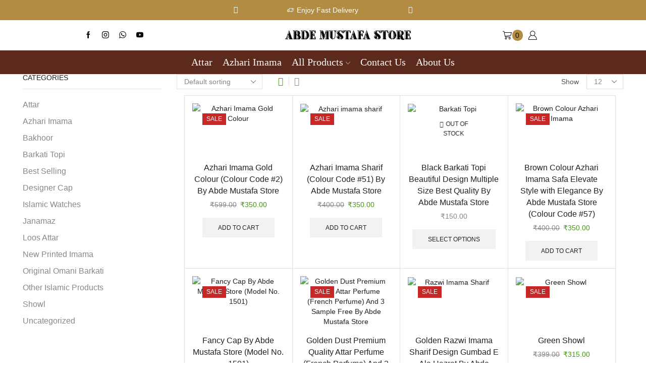

--- FILE ---
content_type: text/html; charset=UTF-8
request_url: https://abdemustafastore.com/product-tag/abde-mustafa-products/
body_size: 41604
content:

<!DOCTYPE html>
<html lang="en-US" prefix="og: https://ogp.me/ns#" >
<head>
	<meta charset="UTF-8" />
	<meta name="viewport" content="width=device-width, initial-scale=1.0, maximum-scale=1.0, user-scalable=0"/>
		<style>img:is([sizes="auto" i], [sizes^="auto," i]) { contain-intrinsic-size: 3000px 1500px }</style>
	
<!-- Search Engine Optimization by Rank Math - https://rankmath.com/ -->
<title>Abde Mustafa Products Archives - Abde Mustafa Store</title>
<meta name="robots" content="follow, index, max-snippet:-1, max-video-preview:-1, max-image-preview:large"/>
<link rel="canonical" href="https://abdemustafastore.com/product-tag/abde-mustafa-products/" />
<meta property="og:locale" content="en_US" />
<meta property="og:type" content="article" />
<meta property="og:title" content="Abde Mustafa Products Archives - Abde Mustafa Store" />
<meta property="og:url" content="https://abdemustafastore.com/product-tag/abde-mustafa-products/" />
<meta property="og:site_name" content="abdemustafastore.com" />
<meta property="article:publisher" content="https://www.facebook.com/AbdeMustafaIslamicStore786" />
<meta name="twitter:card" content="summary_large_image" />
<meta name="twitter:title" content="Abde Mustafa Products Archives - Abde Mustafa Store" />
<meta name="twitter:label1" content="Products" />
<meta name="twitter:data1" content="40" />
<script type="application/ld+json" class="rank-math-schema">{"@context":"https://schema.org","@graph":[{"@type":"Organization","@id":"https://abdemustafastore.com/#organization","name":"Abde Mustafa Store","sameAs":["https://www.facebook.com/AbdeMustafaIslamicStore786","https://www.instagram.com/abdemustafaislamicstore/"]},{"@type":"WebSite","@id":"https://abdemustafastore.com/#website","url":"https://abdemustafastore.com","name":"abdemustafastore.com","publisher":{"@id":"https://abdemustafastore.com/#organization"},"inLanguage":"en-US"},{"@type":"BreadcrumbList","@id":"https://abdemustafastore.com/product-tag/abde-mustafa-products/#breadcrumb","itemListElement":[{"@type":"ListItem","position":"1","item":{"@id":"https://aifaj.in","name":"Home"}},{"@type":"ListItem","position":"2","item":{"@id":"https://abdemustafastore.com/shop/","name":"Shop"}},{"@type":"ListItem","position":"3","item":{"@id":"https://abdemustafastore.com/product-tag/abde-mustafa-products/","name":"Products tagged &ldquo;Abde Mustafa Products&rdquo;"}}]},{"@type":"CollectionPage","@id":"https://abdemustafastore.com/product-tag/abde-mustafa-products/#webpage","url":"https://abdemustafastore.com/product-tag/abde-mustafa-products/","name":"Abde Mustafa Products Archives - Abde Mustafa Store","isPartOf":{"@id":"https://abdemustafastore.com/#website"},"inLanguage":"en-US","breadcrumb":{"@id":"https://abdemustafastore.com/product-tag/abde-mustafa-products/#breadcrumb"}}]}</script>
<!-- /Rank Math WordPress SEO plugin -->

<link rel="alternate" type="application/rss+xml" title="Abde Mustafa Store &raquo; Feed" href="https://abdemustafastore.com/feed/" />
<link rel="alternate" type="application/rss+xml" title="Abde Mustafa Store &raquo; Comments Feed" href="https://abdemustafastore.com/comments/feed/" />
<link rel="alternate" type="application/rss+xml" title="Abde Mustafa Store &raquo; Abde Mustafa Products Tag Feed" href="https://abdemustafastore.com/product-tag/abde-mustafa-products/feed/" />
<script type="text/javascript">
/* <![CDATA[ */
window._wpemojiSettings = {"baseUrl":"https:\/\/s.w.org\/images\/core\/emoji\/16.0.1\/72x72\/","ext":".png","svgUrl":"https:\/\/s.w.org\/images\/core\/emoji\/16.0.1\/svg\/","svgExt":".svg","source":{"concatemoji":"https:\/\/abdemustafastore.com\/wp-includes\/js\/wp-emoji-release.min.js?ver=6.8.3"}};
/*! This file is auto-generated */
!function(s,n){var o,i,e;function c(e){try{var t={supportTests:e,timestamp:(new Date).valueOf()};sessionStorage.setItem(o,JSON.stringify(t))}catch(e){}}function p(e,t,n){e.clearRect(0,0,e.canvas.width,e.canvas.height),e.fillText(t,0,0);var t=new Uint32Array(e.getImageData(0,0,e.canvas.width,e.canvas.height).data),a=(e.clearRect(0,0,e.canvas.width,e.canvas.height),e.fillText(n,0,0),new Uint32Array(e.getImageData(0,0,e.canvas.width,e.canvas.height).data));return t.every(function(e,t){return e===a[t]})}function u(e,t){e.clearRect(0,0,e.canvas.width,e.canvas.height),e.fillText(t,0,0);for(var n=e.getImageData(16,16,1,1),a=0;a<n.data.length;a++)if(0!==n.data[a])return!1;return!0}function f(e,t,n,a){switch(t){case"flag":return n(e,"\ud83c\udff3\ufe0f\u200d\u26a7\ufe0f","\ud83c\udff3\ufe0f\u200b\u26a7\ufe0f")?!1:!n(e,"\ud83c\udde8\ud83c\uddf6","\ud83c\udde8\u200b\ud83c\uddf6")&&!n(e,"\ud83c\udff4\udb40\udc67\udb40\udc62\udb40\udc65\udb40\udc6e\udb40\udc67\udb40\udc7f","\ud83c\udff4\u200b\udb40\udc67\u200b\udb40\udc62\u200b\udb40\udc65\u200b\udb40\udc6e\u200b\udb40\udc67\u200b\udb40\udc7f");case"emoji":return!a(e,"\ud83e\udedf")}return!1}function g(e,t,n,a){var r="undefined"!=typeof WorkerGlobalScope&&self instanceof WorkerGlobalScope?new OffscreenCanvas(300,150):s.createElement("canvas"),o=r.getContext("2d",{willReadFrequently:!0}),i=(o.textBaseline="top",o.font="600 32px Arial",{});return e.forEach(function(e){i[e]=t(o,e,n,a)}),i}function t(e){var t=s.createElement("script");t.src=e,t.defer=!0,s.head.appendChild(t)}"undefined"!=typeof Promise&&(o="wpEmojiSettingsSupports",i=["flag","emoji"],n.supports={everything:!0,everythingExceptFlag:!0},e=new Promise(function(e){s.addEventListener("DOMContentLoaded",e,{once:!0})}),new Promise(function(t){var n=function(){try{var e=JSON.parse(sessionStorage.getItem(o));if("object"==typeof e&&"number"==typeof e.timestamp&&(new Date).valueOf()<e.timestamp+604800&&"object"==typeof e.supportTests)return e.supportTests}catch(e){}return null}();if(!n){if("undefined"!=typeof Worker&&"undefined"!=typeof OffscreenCanvas&&"undefined"!=typeof URL&&URL.createObjectURL&&"undefined"!=typeof Blob)try{var e="postMessage("+g.toString()+"("+[JSON.stringify(i),f.toString(),p.toString(),u.toString()].join(",")+"));",a=new Blob([e],{type:"text/javascript"}),r=new Worker(URL.createObjectURL(a),{name:"wpTestEmojiSupports"});return void(r.onmessage=function(e){c(n=e.data),r.terminate(),t(n)})}catch(e){}c(n=g(i,f,p,u))}t(n)}).then(function(e){for(var t in e)n.supports[t]=e[t],n.supports.everything=n.supports.everything&&n.supports[t],"flag"!==t&&(n.supports.everythingExceptFlag=n.supports.everythingExceptFlag&&n.supports[t]);n.supports.everythingExceptFlag=n.supports.everythingExceptFlag&&!n.supports.flag,n.DOMReady=!1,n.readyCallback=function(){n.DOMReady=!0}}).then(function(){return e}).then(function(){var e;n.supports.everything||(n.readyCallback(),(e=n.source||{}).concatemoji?t(e.concatemoji):e.wpemoji&&e.twemoji&&(t(e.twemoji),t(e.wpemoji)))}))}((window,document),window._wpemojiSettings);
/* ]]> */
</script>
<style id='wp-emoji-styles-inline-css' type='text/css'>

	img.wp-smiley, img.emoji {
		display: inline !important;
		border: none !important;
		box-shadow: none !important;
		height: 1em !important;
		width: 1em !important;
		margin: 0 0.07em !important;
		vertical-align: -0.1em !important;
		background: none !important;
		padding: 0 !important;
	}
</style>
<link rel='stylesheet' id='wp-block-library-css' href='https://abdemustafastore.com/wp-includes/css/dist/block-library/style.min.css?ver=6.8.3' type='text/css' media='all' />
<style id='classic-theme-styles-inline-css' type='text/css'>
/*! This file is auto-generated */
.wp-block-button__link{color:#fff;background-color:#32373c;border-radius:9999px;box-shadow:none;text-decoration:none;padding:calc(.667em + 2px) calc(1.333em + 2px);font-size:1.125em}.wp-block-file__button{background:#32373c;color:#fff;text-decoration:none}
</style>
<style id='joinchat-button-style-inline-css' type='text/css'>
.wp-block-joinchat-button{border:none!important;text-align:center}.wp-block-joinchat-button figure{display:table;margin:0 auto;padding:0}.wp-block-joinchat-button figcaption{font:normal normal 400 .6em/2em var(--wp--preset--font-family--system-font,sans-serif);margin:0;padding:0}.wp-block-joinchat-button .joinchat-button__qr{background-color:#fff;border:6px solid #25d366;border-radius:30px;box-sizing:content-box;display:block;height:200px;margin:auto;overflow:hidden;padding:10px;width:200px}.wp-block-joinchat-button .joinchat-button__qr canvas,.wp-block-joinchat-button .joinchat-button__qr img{display:block;margin:auto}.wp-block-joinchat-button .joinchat-button__link{align-items:center;background-color:#25d366;border:6px solid #25d366;border-radius:30px;display:inline-flex;flex-flow:row nowrap;justify-content:center;line-height:1.25em;margin:0 auto;text-decoration:none}.wp-block-joinchat-button .joinchat-button__link:before{background:transparent var(--joinchat-ico) no-repeat center;background-size:100%;content:"";display:block;height:1.5em;margin:-.75em .75em -.75em 0;width:1.5em}.wp-block-joinchat-button figure+.joinchat-button__link{margin-top:10px}@media (orientation:landscape)and (min-height:481px),(orientation:portrait)and (min-width:481px){.wp-block-joinchat-button.joinchat-button--qr-only figure+.joinchat-button__link{display:none}}@media (max-width:480px),(orientation:landscape)and (max-height:480px){.wp-block-joinchat-button figure{display:none}}

</style>
<style id='global-styles-inline-css' type='text/css'>
:root{--wp--preset--aspect-ratio--square: 1;--wp--preset--aspect-ratio--4-3: 4/3;--wp--preset--aspect-ratio--3-4: 3/4;--wp--preset--aspect-ratio--3-2: 3/2;--wp--preset--aspect-ratio--2-3: 2/3;--wp--preset--aspect-ratio--16-9: 16/9;--wp--preset--aspect-ratio--9-16: 9/16;--wp--preset--color--black: #000000;--wp--preset--color--cyan-bluish-gray: #abb8c3;--wp--preset--color--white: #ffffff;--wp--preset--color--pale-pink: #f78da7;--wp--preset--color--vivid-red: #cf2e2e;--wp--preset--color--luminous-vivid-orange: #ff6900;--wp--preset--color--luminous-vivid-amber: #fcb900;--wp--preset--color--light-green-cyan: #7bdcb5;--wp--preset--color--vivid-green-cyan: #00d084;--wp--preset--color--pale-cyan-blue: #8ed1fc;--wp--preset--color--vivid-cyan-blue: #0693e3;--wp--preset--color--vivid-purple: #9b51e0;--wp--preset--gradient--vivid-cyan-blue-to-vivid-purple: linear-gradient(135deg,rgba(6,147,227,1) 0%,rgb(155,81,224) 100%);--wp--preset--gradient--light-green-cyan-to-vivid-green-cyan: linear-gradient(135deg,rgb(122,220,180) 0%,rgb(0,208,130) 100%);--wp--preset--gradient--luminous-vivid-amber-to-luminous-vivid-orange: linear-gradient(135deg,rgba(252,185,0,1) 0%,rgba(255,105,0,1) 100%);--wp--preset--gradient--luminous-vivid-orange-to-vivid-red: linear-gradient(135deg,rgba(255,105,0,1) 0%,rgb(207,46,46) 100%);--wp--preset--gradient--very-light-gray-to-cyan-bluish-gray: linear-gradient(135deg,rgb(238,238,238) 0%,rgb(169,184,195) 100%);--wp--preset--gradient--cool-to-warm-spectrum: linear-gradient(135deg,rgb(74,234,220) 0%,rgb(151,120,209) 20%,rgb(207,42,186) 40%,rgb(238,44,130) 60%,rgb(251,105,98) 80%,rgb(254,248,76) 100%);--wp--preset--gradient--blush-light-purple: linear-gradient(135deg,rgb(255,206,236) 0%,rgb(152,150,240) 100%);--wp--preset--gradient--blush-bordeaux: linear-gradient(135deg,rgb(254,205,165) 0%,rgb(254,45,45) 50%,rgb(107,0,62) 100%);--wp--preset--gradient--luminous-dusk: linear-gradient(135deg,rgb(255,203,112) 0%,rgb(199,81,192) 50%,rgb(65,88,208) 100%);--wp--preset--gradient--pale-ocean: linear-gradient(135deg,rgb(255,245,203) 0%,rgb(182,227,212) 50%,rgb(51,167,181) 100%);--wp--preset--gradient--electric-grass: linear-gradient(135deg,rgb(202,248,128) 0%,rgb(113,206,126) 100%);--wp--preset--gradient--midnight: linear-gradient(135deg,rgb(2,3,129) 0%,rgb(40,116,252) 100%);--wp--preset--font-size--small: 13px;--wp--preset--font-size--medium: 20px;--wp--preset--font-size--large: 36px;--wp--preset--font-size--x-large: 42px;--wp--preset--spacing--20: 0.44rem;--wp--preset--spacing--30: 0.67rem;--wp--preset--spacing--40: 1rem;--wp--preset--spacing--50: 1.5rem;--wp--preset--spacing--60: 2.25rem;--wp--preset--spacing--70: 3.38rem;--wp--preset--spacing--80: 5.06rem;--wp--preset--shadow--natural: 6px 6px 9px rgba(0, 0, 0, 0.2);--wp--preset--shadow--deep: 12px 12px 50px rgba(0, 0, 0, 0.4);--wp--preset--shadow--sharp: 6px 6px 0px rgba(0, 0, 0, 0.2);--wp--preset--shadow--outlined: 6px 6px 0px -3px rgba(255, 255, 255, 1), 6px 6px rgba(0, 0, 0, 1);--wp--preset--shadow--crisp: 6px 6px 0px rgba(0, 0, 0, 1);}:where(.is-layout-flex){gap: 0.5em;}:where(.is-layout-grid){gap: 0.5em;}body .is-layout-flex{display: flex;}.is-layout-flex{flex-wrap: wrap;align-items: center;}.is-layout-flex > :is(*, div){margin: 0;}body .is-layout-grid{display: grid;}.is-layout-grid > :is(*, div){margin: 0;}:where(.wp-block-columns.is-layout-flex){gap: 2em;}:where(.wp-block-columns.is-layout-grid){gap: 2em;}:where(.wp-block-post-template.is-layout-flex){gap: 1.25em;}:where(.wp-block-post-template.is-layout-grid){gap: 1.25em;}.has-black-color{color: var(--wp--preset--color--black) !important;}.has-cyan-bluish-gray-color{color: var(--wp--preset--color--cyan-bluish-gray) !important;}.has-white-color{color: var(--wp--preset--color--white) !important;}.has-pale-pink-color{color: var(--wp--preset--color--pale-pink) !important;}.has-vivid-red-color{color: var(--wp--preset--color--vivid-red) !important;}.has-luminous-vivid-orange-color{color: var(--wp--preset--color--luminous-vivid-orange) !important;}.has-luminous-vivid-amber-color{color: var(--wp--preset--color--luminous-vivid-amber) !important;}.has-light-green-cyan-color{color: var(--wp--preset--color--light-green-cyan) !important;}.has-vivid-green-cyan-color{color: var(--wp--preset--color--vivid-green-cyan) !important;}.has-pale-cyan-blue-color{color: var(--wp--preset--color--pale-cyan-blue) !important;}.has-vivid-cyan-blue-color{color: var(--wp--preset--color--vivid-cyan-blue) !important;}.has-vivid-purple-color{color: var(--wp--preset--color--vivid-purple) !important;}.has-black-background-color{background-color: var(--wp--preset--color--black) !important;}.has-cyan-bluish-gray-background-color{background-color: var(--wp--preset--color--cyan-bluish-gray) !important;}.has-white-background-color{background-color: var(--wp--preset--color--white) !important;}.has-pale-pink-background-color{background-color: var(--wp--preset--color--pale-pink) !important;}.has-vivid-red-background-color{background-color: var(--wp--preset--color--vivid-red) !important;}.has-luminous-vivid-orange-background-color{background-color: var(--wp--preset--color--luminous-vivid-orange) !important;}.has-luminous-vivid-amber-background-color{background-color: var(--wp--preset--color--luminous-vivid-amber) !important;}.has-light-green-cyan-background-color{background-color: var(--wp--preset--color--light-green-cyan) !important;}.has-vivid-green-cyan-background-color{background-color: var(--wp--preset--color--vivid-green-cyan) !important;}.has-pale-cyan-blue-background-color{background-color: var(--wp--preset--color--pale-cyan-blue) !important;}.has-vivid-cyan-blue-background-color{background-color: var(--wp--preset--color--vivid-cyan-blue) !important;}.has-vivid-purple-background-color{background-color: var(--wp--preset--color--vivid-purple) !important;}.has-black-border-color{border-color: var(--wp--preset--color--black) !important;}.has-cyan-bluish-gray-border-color{border-color: var(--wp--preset--color--cyan-bluish-gray) !important;}.has-white-border-color{border-color: var(--wp--preset--color--white) !important;}.has-pale-pink-border-color{border-color: var(--wp--preset--color--pale-pink) !important;}.has-vivid-red-border-color{border-color: var(--wp--preset--color--vivid-red) !important;}.has-luminous-vivid-orange-border-color{border-color: var(--wp--preset--color--luminous-vivid-orange) !important;}.has-luminous-vivid-amber-border-color{border-color: var(--wp--preset--color--luminous-vivid-amber) !important;}.has-light-green-cyan-border-color{border-color: var(--wp--preset--color--light-green-cyan) !important;}.has-vivid-green-cyan-border-color{border-color: var(--wp--preset--color--vivid-green-cyan) !important;}.has-pale-cyan-blue-border-color{border-color: var(--wp--preset--color--pale-cyan-blue) !important;}.has-vivid-cyan-blue-border-color{border-color: var(--wp--preset--color--vivid-cyan-blue) !important;}.has-vivid-purple-border-color{border-color: var(--wp--preset--color--vivid-purple) !important;}.has-vivid-cyan-blue-to-vivid-purple-gradient-background{background: var(--wp--preset--gradient--vivid-cyan-blue-to-vivid-purple) !important;}.has-light-green-cyan-to-vivid-green-cyan-gradient-background{background: var(--wp--preset--gradient--light-green-cyan-to-vivid-green-cyan) !important;}.has-luminous-vivid-amber-to-luminous-vivid-orange-gradient-background{background: var(--wp--preset--gradient--luminous-vivid-amber-to-luminous-vivid-orange) !important;}.has-luminous-vivid-orange-to-vivid-red-gradient-background{background: var(--wp--preset--gradient--luminous-vivid-orange-to-vivid-red) !important;}.has-very-light-gray-to-cyan-bluish-gray-gradient-background{background: var(--wp--preset--gradient--very-light-gray-to-cyan-bluish-gray) !important;}.has-cool-to-warm-spectrum-gradient-background{background: var(--wp--preset--gradient--cool-to-warm-spectrum) !important;}.has-blush-light-purple-gradient-background{background: var(--wp--preset--gradient--blush-light-purple) !important;}.has-blush-bordeaux-gradient-background{background: var(--wp--preset--gradient--blush-bordeaux) !important;}.has-luminous-dusk-gradient-background{background: var(--wp--preset--gradient--luminous-dusk) !important;}.has-pale-ocean-gradient-background{background: var(--wp--preset--gradient--pale-ocean) !important;}.has-electric-grass-gradient-background{background: var(--wp--preset--gradient--electric-grass) !important;}.has-midnight-gradient-background{background: var(--wp--preset--gradient--midnight) !important;}.has-small-font-size{font-size: var(--wp--preset--font-size--small) !important;}.has-medium-font-size{font-size: var(--wp--preset--font-size--medium) !important;}.has-large-font-size{font-size: var(--wp--preset--font-size--large) !important;}.has-x-large-font-size{font-size: var(--wp--preset--font-size--x-large) !important;}
:where(.wp-block-post-template.is-layout-flex){gap: 1.25em;}:where(.wp-block-post-template.is-layout-grid){gap: 1.25em;}
:where(.wp-block-columns.is-layout-flex){gap: 2em;}:where(.wp-block-columns.is-layout-grid){gap: 2em;}
:root :where(.wp-block-pullquote){font-size: 1.5em;line-height: 1.6;}
</style>
<link rel='stylesheet' id='catch-infinite-scroll-css' href='https://abdemustafastore.com/wp-content/plugins/catch-infinite-scroll/public/css/catch-infinite-scroll-public.css?ver=2.0.7' type='text/css' media='all' />
<style id='woocommerce-inline-inline-css' type='text/css'>
.woocommerce form .form-row .required { visibility: hidden; }
</style>
<link rel='stylesheet' id='elementor-frontend-css' href='https://abdemustafastore.com/wp-content/plugins/elementor/assets/css/frontend.min.css?ver=3.34.0' type='text/css' media='all' />
<link rel='stylesheet' id='widget-image-css' href='https://abdemustafastore.com/wp-content/plugins/elementor/assets/css/widget-image.min.css?ver=3.34.0' type='text/css' media='all' />
<link rel='stylesheet' id='etheme-parent-style-css' href='https://abdemustafastore.com/wp-content/themes/xstore/xstore.min.css?ver=9.6.3' type='text/css' media='all' />
<link rel='stylesheet' id='etheme-elementor-all-widgets-style-css' href='https://abdemustafastore.com/wp-content/themes/xstore/css/elementor-all-widgets.min.css?ver=9.6.3' type='text/css' media='all' />
<link rel='stylesheet' id='etheme-general-all-style-css' href='https://abdemustafastore.com/wp-content/themes/xstore/css/general-all.min.css?ver=9.6.3' type='text/css' media='all' />
<link rel='stylesheet' id='elementor-icons-shared-0-css' href='https://abdemustafastore.com/wp-content/plugins/elementor/assets/lib/font-awesome/css/fontawesome.min.css?ver=5.15.3' type='text/css' media='all' />
<link rel='stylesheet' id='elementor-icons-fa-solid-css' href='https://abdemustafastore.com/wp-content/plugins/elementor/assets/lib/font-awesome/css/solid.min.css?ver=5.15.3' type='text/css' media='all' />
<link rel='stylesheet' id='elementor-icons-fa-regular-css' href='https://abdemustafastore.com/wp-content/plugins/elementor/assets/lib/font-awesome/css/regular.min.css?ver=5.15.3' type='text/css' media='all' />
<link rel='stylesheet' id='elementor-icons-fa-brands-css' href='https://abdemustafastore.com/wp-content/plugins/elementor/assets/lib/font-awesome/css/brands.min.css?ver=5.15.3' type='text/css' media='all' />
<link rel='stylesheet' id='e-animation-fadeInRight-css' href='https://abdemustafastore.com/wp-content/plugins/elementor/assets/lib/animations/styles/fadeInRight.min.css?ver=3.34.0' type='text/css' media='all' />
<link rel='stylesheet' id='elementor-icons-css' href='https://abdemustafastore.com/wp-content/plugins/elementor/assets/lib/eicons/css/elementor-icons.min.css?ver=5.45.0' type='text/css' media='all' />
<link rel='stylesheet' id='elementor-post-9-css' href='https://abdemustafastore.com/wp-content/uploads/elementor/css/post-9.css?ver=1767699836' type='text/css' media='all' />
<link rel='stylesheet' id='elementor-post-16405-css' href='https://abdemustafastore.com/wp-content/uploads/elementor/css/post-16405.css?ver=1767699836' type='text/css' media='all' />
<link rel='stylesheet' id='etheme-woocommerce-all-style-css' href='https://abdemustafastore.com/wp-content/themes/xstore/css/woocommerce-all.min.css?ver=9.6.3' type='text/css' media='all' />
<link rel='stylesheet' id='etheme-shop-full-width-css' href='https://abdemustafastore.com/wp-content/themes/xstore/css/modules/woocommerce/shop-full-width.min.css?ver=9.6.3' type='text/css' media='all' />
<link rel='stylesheet' id='etheme-sb-infinite-scroll-load-more-css' href='https://abdemustafastore.com/wp-content/themes/xstore/css/modules/woocommerce/sb-infinite-scroll-load-more.min.css?ver=9.6.3' type='text/css' media='all' />
<style id='xstore-icons-font-inline-css' type='text/css'>
@font-face {
				  font-family: 'xstore-icons';
				  src:
				    url('https://abdemustafastore.com/wp-content/themes/xstore/fonts/xstore-icons-light.ttf') format('truetype'),
				    url('https://abdemustafastore.com/wp-content/themes/xstore/fonts/xstore-icons-light.woff2') format('woff2'),
				    url('https://abdemustafastore.com/wp-content/themes/xstore/fonts/xstore-icons-light.woff') format('woff'),
				    url('https://abdemustafastore.com/wp-content/themes/xstore/fonts/xstore-icons-light.svg#xstore-icons') format('svg');
				  font-weight: normal;
				  font-style: normal;
				  font-display: swap;
				}
</style>
<link rel='stylesheet' id='etheme-header-menu-css' href='https://abdemustafastore.com/wp-content/themes/xstore/css/modules/layout/header/parts/menu.min.css?ver=9.6.3' type='text/css' media='all' />
<link rel='stylesheet' id='xstore-kirki-styles-css' href='https://abdemustafastore.com/wp-content/uploads/xstore/kirki-styles.css?ver=1761147717548' type='text/css' media='all' />
<link rel='stylesheet' id='wpr-text-animations-css-css' href='https://abdemustafastore.com/wp-content/plugins/royal-elementor-addons/assets/css/lib/animations/text-animations.min.css?ver=1.7.1045' type='text/css' media='all' />
<link rel='stylesheet' id='wpr-addons-css-css' href='https://abdemustafastore.com/wp-content/plugins/royal-elementor-addons/assets/css/frontend.min.css?ver=1.7.1045' type='text/css' media='all' />
<link rel='stylesheet' id='font-awesome-5-all-css' href='https://abdemustafastore.com/wp-content/plugins/elementor/assets/lib/font-awesome/css/all.min.css?ver=1.7.1045' type='text/css' media='all' />
<link rel='stylesheet' id='elementor-gf-local-roboto-css' href='https://abdemustafastore.com/wp-content/uploads/elementor/google-fonts/css/roboto.css?ver=1742227700' type='text/css' media='all' />
<link rel='stylesheet' id='elementor-gf-local-robotoslab-css' href='https://abdemustafastore.com/wp-content/uploads/elementor/google-fonts/css/robotoslab.css?ver=1742227704' type='text/css' media='all' />
<link rel='stylesheet' id='elementor-gf-local-salsa-css' href='https://abdemustafastore.com/wp-content/uploads/elementor/google-fonts/css/salsa.css?ver=1742227705' type='text/css' media='all' />
<link rel='stylesheet' id='elementor-gf-local-dmsans-css' href='https://abdemustafastore.com/wp-content/uploads/elementor/google-fonts/css/dmsans.css?ver=1742227717' type='text/css' media='all' />
<link rel='stylesheet' id='elementor-gf-local-alkalami-css' href='https://abdemustafastore.com/wp-content/uploads/elementor/google-fonts/css/alkalami.css?ver=1742227717' type='text/css' media='all' />
<link rel='stylesheet' id='elementor-icons-shared-1-css' href='https://abdemustafastore.com/wp-content/plugins/et-core-plugin/app/assets/lib/xstore-icons/css/xstore-icons.css?ver=1.4.2' type='text/css' media='all' />
<link rel='stylesheet' id='elementor-icons-xstore-icons-css' href='https://abdemustafastore.com/wp-content/plugins/et-core-plugin/app/assets/lib/xstore-icons/css/light.css?ver=1.4.2' type='text/css' media='all' />
<script type="text/template" id="tmpl-variation-template">
	<div class="woocommerce-variation-description">{{{ data.variation.variation_description }}}</div>
	<div class="woocommerce-variation-price">{{{ data.variation.price_html }}}</div>
	<div class="woocommerce-variation-availability">{{{ data.variation.availability_html }}}</div>
</script>
<script type="text/template" id="tmpl-unavailable-variation-template">
	<p role="alert">Sorry, this product is unavailable. Please choose a different combination.</p>
</script>
<script type="text/javascript" id="jquery-core-js-extra">
/* <![CDATA[ */
var xlwcty = {"ajax_url":"https:\/\/abdemustafastore.com\/wp-admin\/admin-ajax.php","version":"2.23.0","wc_version":"10.4.3"};
/* ]]> */
</script>
<script type="text/javascript" data-cfasync="false" src="https://abdemustafastore.com/wp-includes/js/jquery/jquery.min.js?ver=3.7.1" id="jquery-core-js"></script>
<script type="text/javascript" data-cfasync="false" src="https://abdemustafastore.com/wp-includes/js/jquery/jquery-migrate.min.js?ver=3.4.1" id="jquery-migrate-js"></script>
<script type="text/javascript" id="catch-infinite-scroll-js-extra">
/* <![CDATA[ */
var selector = {"jetpack_enabled":"","image":"https:\/\/abdemustafastore.com\/wp-content\/plugins\/catch-infinite-scroll\/image\/loader.gif","load_more_text":"Load More","finish_text":"No more items to display","event":"click","navigationSelector":"nav.navigation, nav#nav-below","nextSelector":"nav.navigation .nav-links a.next, nav.navigation .nav-links .nav-previous a, nav#nav-below .nav-previous a","contentSelector":"#content","itemSelector":"article.status-publish","type":"post","theme":"xstore"};
/* ]]> */
</script>
<script type="text/javascript" src="https://abdemustafastore.com/wp-content/plugins/catch-infinite-scroll/public/js/catch-infinite-scroll-public.js?ver=2.0.7" id="catch-infinite-scroll-js"></script>
<script type="text/javascript" src="https://abdemustafastore.com/wp-content/plugins/woocommerce/assets/js/jquery-blockui/jquery.blockUI.min.js?ver=2.7.0-wc.10.4.3" id="wc-jquery-blockui-js" defer="defer" data-wp-strategy="defer"></script>
<script type="text/javascript" id="wc-add-to-cart-js-extra">
/* <![CDATA[ */
var wc_add_to_cart_params = {"ajax_url":"\/wp-admin\/admin-ajax.php","wc_ajax_url":"\/?wc-ajax=%%endpoint%%","i18n_view_cart":"View cart","cart_url":"https:\/\/abdemustafastore.com\/cart\/","is_cart":"","cart_redirect_after_add":"no"};
/* ]]> */
</script>
<script type="text/javascript" src="https://abdemustafastore.com/wp-content/plugins/woocommerce/assets/js/frontend/add-to-cart.min.js?ver=10.4.3" id="wc-add-to-cart-js" defer="defer" data-wp-strategy="defer"></script>
<script type="text/javascript" src="https://abdemustafastore.com/wp-content/plugins/woocommerce/assets/js/js-cookie/js.cookie.min.js?ver=2.1.4-wc.10.4.3" id="wc-js-cookie-js" defer="defer" data-wp-strategy="defer"></script>
<script type="text/javascript" id="woocommerce-js-extra">
/* <![CDATA[ */
var woocommerce_params = {"ajax_url":"\/wp-admin\/admin-ajax.php","wc_ajax_url":"\/?wc-ajax=%%endpoint%%","i18n_password_show":"Show password","i18n_password_hide":"Hide password"};
/* ]]> */
</script>
<script type="text/javascript" src="https://abdemustafastore.com/wp-content/plugins/woocommerce/assets/js/frontend/woocommerce.min.js?ver=10.4.3" id="woocommerce-js" defer="defer" data-wp-strategy="defer"></script>
<script type="text/javascript" src="https://abdemustafastore.com/wp-includes/js/underscore.min.js?ver=1.13.7" id="underscore-js"></script>
<script type="text/javascript" id="wp-util-js-extra">
/* <![CDATA[ */
var _wpUtilSettings = {"ajax":{"url":"\/wp-admin\/admin-ajax.php"}};
/* ]]> */
</script>
<script type="text/javascript" src="https://abdemustafastore.com/wp-includes/js/wp-util.min.js?ver=6.8.3" id="wp-util-js"></script>
<script type="text/javascript" id="wc-add-to-cart-variation-js-extra">
/* <![CDATA[ */
var wc_add_to_cart_variation_params = {"wc_ajax_url":"\/?wc-ajax=%%endpoint%%","i18n_no_matching_variations_text":"Sorry, no products matched your selection. Please choose a different combination.","i18n_make_a_selection_text":"Please select some product options before adding this product to your cart.","i18n_unavailable_text":"Sorry, this product is unavailable. Please choose a different combination.","i18n_reset_alert_text":"Your selection has been reset. Please select some product options before adding this product to your cart."};
/* ]]> */
</script>
<script type="text/javascript" src="https://abdemustafastore.com/wp-content/plugins/woocommerce/assets/js/frontend/add-to-cart-variation.min.js?ver=10.4.3" id="wc-add-to-cart-variation-js" defer="defer" data-wp-strategy="defer"></script>
<link rel="https://api.w.org/" href="https://abdemustafastore.com/wp-json/" /><link rel="alternate" title="JSON" type="application/json" href="https://abdemustafastore.com/wp-json/wp/v2/product_tag/141" /><link rel="EditURI" type="application/rsd+xml" title="RSD" href="https://abdemustafastore.com/xmlrpc.php?rsd" />
<meta name="generator" content="WordPress 6.8.3" />
			<link rel="prefetch" as="font" href="https://abdemustafastore.com/wp-content/themes/xstore/fonts/xstore-icons-light.woff?v=9.6.3" type="font/woff">
					<link rel="prefetch" as="font" href="https://abdemustafastore.com/wp-content/themes/xstore/fonts/xstore-icons-light.woff2?v=9.6.3" type="font/woff2">
			<noscript><style>.woocommerce-product-gallery{ opacity: 1 !important; }</style></noscript>
	<meta name="generator" content="Elementor 3.34.0; features: additional_custom_breakpoints; settings: css_print_method-external, google_font-enabled, font_display-auto">
			<style>
				.e-con.e-parent:nth-of-type(n+4):not(.e-lazyloaded):not(.e-no-lazyload),
				.e-con.e-parent:nth-of-type(n+4):not(.e-lazyloaded):not(.e-no-lazyload) * {
					background-image: none !important;
				}
				@media screen and (max-height: 1024px) {
					.e-con.e-parent:nth-of-type(n+3):not(.e-lazyloaded):not(.e-no-lazyload),
					.e-con.e-parent:nth-of-type(n+3):not(.e-lazyloaded):not(.e-no-lazyload) * {
						background-image: none !important;
					}
				}
				@media screen and (max-height: 640px) {
					.e-con.e-parent:nth-of-type(n+2):not(.e-lazyloaded):not(.e-no-lazyload),
					.e-con.e-parent:nth-of-type(n+2):not(.e-lazyloaded):not(.e-no-lazyload) * {
						background-image: none !important;
					}
				}
			</style>
			<link rel="icon" href="https://abdemustafastore.com/wp-content/uploads/2021/09/cropped-IMG-20210930-WA0049-32x32.jpg" sizes="32x32" />
<link rel="icon" href="https://abdemustafastore.com/wp-content/uploads/2021/09/cropped-IMG-20210930-WA0049-192x192.jpg" sizes="192x192" />
<link rel="apple-touch-icon" href="https://abdemustafastore.com/wp-content/uploads/2021/09/cropped-IMG-20210930-WA0049-180x180.jpg" />
<meta name="msapplication-TileImage" content="https://abdemustafastore.com/wp-content/uploads/2021/09/cropped-IMG-20210930-WA0049-270x270.jpg" />
		<style type="text/css" id="wp-custom-css">
			.your-class-name {
    font-family: Arial, sans-serif;
    font-size: 18px;
}
@media only screen and (max-width: 768px){
    html,
    body{
    width:100%;
    overflow-x:hidden;
    }
}
		</style>
		<style id="wpr_lightbox_styles">
				.lg-backdrop {
					background-color: rgba(0,0,0,0.6) !important;
				}
				.lg-toolbar,
				.lg-dropdown {
					background-color: rgba(0,0,0,0.8) !important;
				}
				.lg-dropdown:after {
					border-bottom-color: rgba(0,0,0,0.8) !important;
				}
				.lg-sub-html {
					background-color: rgba(0,0,0,0.8) !important;
				}
				.lg-thumb-outer,
				.lg-progress-bar {
					background-color: #444444 !important;
				}
				.lg-progress {
					background-color: #a90707 !important;
				}
				.lg-icon {
					color: #efefef !important;
					font-size: 20px !important;
				}
				.lg-icon.lg-toogle-thumb {
					font-size: 24px !important;
				}
				.lg-icon:hover,
				.lg-dropdown-text:hover {
					color: #ffffff !important;
				}
				.lg-sub-html,
				.lg-dropdown-text {
					color: #efefef !important;
					font-size: 14px !important;
				}
				#lg-counter {
					color: #efefef !important;
					font-size: 14px !important;
				}
				.lg-prev,
				.lg-next {
					font-size: 35px !important;
				}

				/* Defaults */
				.lg-icon {
				background-color: transparent !important;
				}

				#lg-counter {
				opacity: 0.9;
				}

				.lg-thumb-outer {
				padding: 0 10px;
				}

				.lg-thumb-item {
				border-radius: 0 !important;
				border: none !important;
				opacity: 0.5;
				}

				.lg-thumb-item.active {
					opacity: 1;
				}
	         </style><style id="kirki-inline-styles"></style><style type="text/css" class="et_custom-css">.swiper-custom-right:not(.et-swiper-elementor-nav),.swiper-custom-left:not(.et-swiper-elementor-nav){background:transparent !important}@media only screen and (max-width:1230px){.swiper-custom-left,.middle-inside .swiper-entry .swiper-button-prev,.middle-inside.swiper-entry .swiper-button-prev{left:-15px}.swiper-custom-right,.middle-inside .swiper-entry .swiper-button-next,.middle-inside.swiper-entry .swiper-button-next{right:-15px}.middle-inbox .swiper-entry .swiper-button-prev,.middle-inbox.swiper-entry .swiper-button-prev{left:8px}.middle-inbox .swiper-entry .swiper-button-next,.middle-inbox.swiper-entry .swiper-button-next{right:8px}.swiper-entry:hover .swiper-custom-left,.middle-inside .swiper-entry:hover .swiper-button-prev,.middle-inside.swiper-entry:hover .swiper-button-prev{left:-5px}.swiper-entry:hover .swiper-custom-right,.middle-inside .swiper-entry:hover .swiper-button-next,.middle-inside.swiper-entry:hover .swiper-button-next{right:-5px}.middle-inbox .swiper-entry:hover .swiper-button-prev,.middle-inbox.swiper-entry:hover .swiper-button-prev{left:5px}.middle-inbox .swiper-entry:hover .swiper-button-next,.middle-inbox.swiper-entry:hover .swiper-button-next{right:5px}}@media only screen and (max-width:992px){.header-wrapper,.site-header-vertical{display:none}}@media only screen and (min-width:993px){.mobile-header-wrapper{display:none}}.swiper-container{width:auto}.content-product .product-content-image img,.category-grid img,.categoriesCarousel .category-grid img{width:100%}.etheme-elementor-slider:not(.swiper-container-initialized,.swiper-initialized) .swiper-slide{max-width:calc(100% / var(--slides-per-view,4))}.etheme-elementor-slider[data-animation]:not(.swiper-container-initialized,.swiper-initialized,[data-animation=slide],[data-animation=coverflow]) .swiper-slide{max-width:100%}body:not([data-elementor-device-mode]) .etheme-elementor-off-canvas__container{transition:none;opacity:0;visibility:hidden;position:fixed}</style></head>
<body class="archive tax-product_tag term-abde-mustafa-products term-141 wp-custom-logo wp-theme-xstore theme-xstore woocommerce woocommerce-page woocommerce-no-js et_cart-type-2 et_b_dt_header-not-overlap et_b_mob_header-not-overlap wide et-preloader-off et-catalog-off  et-enable-swatch elementor-default elementor-kit-9" data-mode="light">



<div class="template-container">

		<div class="template-content">
		<div class="page-wrapper">
			<header id="header" class="site-header sticky"  data-type="custom" data-start= "0"><div class="header-wrapper">
<div class="header-top-wrapper ">
	<div class="header-top" data-title="Header top">
		<div class="et-row-container et-container">
			<div class="et-wrap-columns flex align-items-center">		
				
		
        <div class="et_column et_col-xs-4 et_col-xs-offset-4">
			

<div class="et_promo_text_carousel swiper-entry pos-relative arrows-hovered  arrows-hovered-static">
	<div class="swiper-container stop-on-hover et_element" data-loop="true" data-speed="300" data-breakpoints="1" data-xs-slides="1" data-sm-slides="1" data-md-slides="1" data-lt-slides="1" data-slides-per-view="1" data-slides-per-group="1"  data-autoplay='2000'>
		<div class="header-promo-text et-promo-text-carousel swiper-wrapper">
							<div class="swiper-slide flex justify-content-center align-items-center">
					<span class="et_b-icon"><svg xmlns="http://www.w3.org/2000/svg" width="1em" height="1em" viewBox="0 0 24 24"><path d="M23.448 7.248h-3.24v-1.032c0-0.528-0.432-0.96-0.96-0.96h-11.784c-0.528 0-0.96 0.432-0.96 0.96v2.304h-3.048c0 0 0 0 0 0-0.192 0-0.384 0.096-0.48 0.264l-1.56 2.736h-0.864c-0.312 0-0.552 0.24-0.552 0.552v4.416c0 0.288 0.24 0.552 0.552 0.552h1.032c0.264 1.032 1.176 1.728 2.208 1.728 0.144 0 0.288-0.024 0.432-0.048 0.888-0.168 1.584-0.816 1.8-1.68h1.032c0.048 0 0.12-0.024 0.168-0.024 0.072 0.024 0.168 0.024 0.24 0.024h5.040c0.288 1.176 1.44 1.92 2.64 1.68 0.888-0.168 1.584-0.816 1.8-1.68h2.328c0.528 0 0.96-0.432 0.96-0.96v-3.48h2.4c0.312 0 0.552-0.24 0.552-0.552s-0.24-0.552-0.552-0.552h-2.4v-1.032h0.288c0.312 0 0.552-0.24 0.552-0.552s-0.24-0.552-0.552-0.552h-0.288v-1.032h3.24c0.312 0 0.552-0.24 0.552-0.552-0.024-0.288-0.264-0.528-0.576-0.528zM16.848 7.8c0 0.312 0.24 0.552 0.552 0.552h1.728v1.032h-4.68c-0.312 0-0.552 0.24-0.552 0.552s0.24 0.552 0.552 0.552h4.656v1.032h-2.568c-0.144 0-0.288 0.048-0.384 0.168-0.096 0.096-0.168 0.24-0.168 0.384 0 0.312 0.24 0.552 0.552 0.552h2.544v3.312h-2.16c-0.144-0.552-0.456-1.008-0.936-1.344-0.504-0.336-1.104-0.48-1.704-0.36-0.888 0.168-1.584 0.816-1.8 1.68l-4.92-0.024 0.024-9.552 11.496 0.024v0.888h-1.728c-0.264 0-0.504 0.24-0.504 0.552zM14.712 15.288c0.648 0 1.2 0.528 1.2 1.2 0 0.648-0.528 1.2-1.2 1.2-0.648 0-1.2-0.528-1.2-1.2 0.024-0.672 0.552-1.2 1.2-1.2zM3.792 15.288c0.648 0 1.2 0.528 1.2 1.2 0 0.648-0.528 1.2-1.2 1.2s-1.2-0.528-1.2-1.2c0.024-0.672 0.552-1.2 1.2-1.2zM6.48 12.6v3.312h-0.48c-0.144-0.552-0.456-1.008-0.936-1.344-0.504-0.336-1.104-0.48-1.704-0.36-0.888 0.168-1.584 0.816-1.8 1.68h-0.48v-3.288h5.4zM6.48 9.624v1.896h-3.792l1.080-1.872h2.712z"></path></svg></span>					<span class="text-nowrap">Enjoy Fast Delivery</span>
														</div>
							<div class="swiper-slide flex justify-content-center align-items-center">
					<span class="et_b-icon"><svg xmlns="http://www.w3.org/2000/svg" width="1em" height="1em" viewBox="0 0 24 24"><path d="M12 0.36v0c-6.432 0-11.64 5.208-11.64 11.64s5.208 11.64 11.64 11.64 11.64-5.208 11.64-11.64c-0.024-6.408-5.232-11.616-11.64-11.64zM12.552 16.872v-4.272h4.92c-0.048 1.632-0.288 3.24-0.768 4.776-1.296-0.288-2.688-0.456-4.152-0.504zM15.456 21.912c0.864-0.96 1.56-2.064 2.016-3.264 0.744 0.192 1.44 0.408 2.064 0.672-1.152 1.176-2.544 2.064-4.080 2.592zM12.552 22.44v-4.44c1.32 0.024 2.592 0.168 3.768 0.408-0.912 2.28-2.28 3.744-3.768 4.032zM17.472 11.472h-4.92v-4.32c1.368-0.024 2.76-0.192 4.152-0.456 0.48 1.512 0.744 3.12 0.768 4.776zM17.448 5.352c-0.432-1.2-1.104-2.328-1.968-3.288 1.536 0.552 2.928 1.44 4.056 2.616-0.696 0.264-1.368 0.48-2.088 0.672zM12.552 6v-4.44c1.488 0.288 2.856 1.752 3.768 4.056-1.2 0.216-2.472 0.36-3.768 0.384zM22.464 12.6c-0.096 2.16-0.864 4.176-2.16 5.832-0.816-0.36-1.656-0.672-2.472-0.888 0.48-1.608 0.744-3.288 0.792-4.944h3.84zM22.464 11.424h-3.864c-0.048-1.68-0.312-3.36-0.792-4.992 0.84-0.192 1.656-0.48 2.472-0.84 1.32 1.68 2.064 3.696 2.184 5.832zM6.528 18.6c0.432 1.224 1.128 2.352 1.992 3.312-1.536-0.528-2.952-1.44-4.104-2.64 0.696-0.264 1.392-0.48 2.112-0.672zM6.528 12.528h4.92v4.296c-1.368 0.024-2.76 0.192-4.152 0.456-0.48-1.512-0.744-3.12-0.768-4.752zM11.424 18v4.464c-1.488-0.288-2.856-1.752-3.768-4.056 1.224-0.24 2.496-0.384 3.768-0.408zM6.192 17.568c-0.816 0.192-1.632 0.456-2.472 0.816-1.296-1.68-2.040-3.672-2.16-5.832l3.864 0.024c0 1.656 0.264 3.336 0.768 4.992zM1.536 11.4c0.096-2.16 0.864-4.176 2.16-5.832 0.816 0.36 1.656 0.672 2.472 0.888-0.48 1.608-0.744 3.288-0.792 4.944h-3.84zM11.424 7.128v4.272h-4.896c0.048-1.632 0.288-3.24 0.768-4.776 1.296 0.288 2.688 0.456 4.128 0.504zM4.464 4.68c1.152-1.176 2.544-2.064 4.056-2.592-0.864 0.936-1.536 2.040-1.992 3.264-0.744-0.192-1.416-0.408-2.064-0.672zM11.424 1.56v4.44c-1.32-0.024-2.592-0.168-3.768-0.408 0.936-2.28 2.304-3.744 3.768-4.032z"></path></svg></span>					<span class="text-nowrap">All Over India Delivery Available</span>
														</div>
							<div class="swiper-slide flex justify-content-center align-items-center">
					<span class="et_b-icon"><svg xmlns="http://www.w3.org/2000/svg" width="1em" height="1em" viewBox="0 0 24 24"><path d="M12 0c-6.624 0-12 5.376-12 12s5.376 12 12 12 12-5.376 12-12-5.376-12-12-12zM12 22.728c-5.904 0-10.728-4.8-10.728-10.728s4.824-10.728 10.728-10.728 10.728 4.8 10.728 10.728-4.824 10.728-10.728 10.728zM18.312 7.848c-0.168-0.024-0.36 0.048-0.48 0.168l-7.608 7.368-4.056-4.176c-0.12-0.12-0.312-0.192-0.504-0.192-0.168 0-0.336 0.072-0.432 0.216-0.24 0.288-0.24 0.696 0 0.888l4.512 4.656c0.12 0.12 0.288 0.192 0.456 0.192s0.312-0.072 0.432-0.192l8.040-7.824c0.12-0.12 0.192-0.312 0.192-0.504 0-0.168-0.072-0.312-0.192-0.408-0.072-0.12-0.216-0.192-0.36-0.192z"></path></svg></span>					<span class="text-nowrap">100% Secure & Safe Payments</span>
														</div>
					</div>
					<div class="swiper-custom-left swiper-button-prev mob-hide ">
			</div>
			<div class="swiper-custom-right swiper-button-next mob-hide ">
			</div>
					</div>
</div>

        </div>
	</div>		</div>
	</div>
</div>

<div class="header-main-wrapper sticky">
	<div class="header-main" data-title="Header main">
		<div class="et-row-container et-container">
			<div class="et-wrap-columns flex align-items-center">		
				
		
        <div class="et_column et_col-xs-2 et_col-xs-offset-1">
			

<div class="et_element et_b_header-socials et-socials flex flex-nowrap align-items-center  justify-content-start mob-justify-content-end et_element-top-level flex-row" >
	        <a href="https://www.facebook.com/share/1BUDJbPBJe/" target="_blank"            data-tooltip="Facebook" title="Facebook">
            <span class="screen-reader-text hidden">Facebook</span>
			<svg xmlns="http://www.w3.org/2000/svg" width="1em" height="1em" viewBox="0 0 24 24"><path d="M13.488 8.256v-3c0-0.84 0.672-1.488 1.488-1.488h1.488v-3.768h-2.976c-2.472 0-4.488 2.016-4.488 4.512v3.744h-3v3.744h3v12h4.512v-12h3l1.488-3.744h-4.512z"></path></svg>        </a>
	        <a href="https://www.instagram.com/abdemustafastore/" target="_blank"            data-tooltip="Instagram" title="Instagram">
            <span class="screen-reader-text hidden">Instagram</span>
			<svg xmlns="http://www.w3.org/2000/svg" width="1em" height="1em" viewBox="0 0 24 24"><path d="M16.512 0h-9.024c-4.128 0-7.488 3.36-7.488 7.488v9c0 4.152 3.36 7.512 7.488 7.512h9c4.152 0 7.512-3.36 7.512-7.488v-9.024c0-4.128-3.36-7.488-7.488-7.488zM21.744 16.512c0 2.904-2.352 5.256-5.256 5.256h-9c-2.904 0-5.256-2.352-5.256-5.256v-9.024c0-2.904 2.352-5.256 5.256-5.256h9c2.904 0 5.256 2.352 5.256 5.256v9.024zM12 6c-3.312 0-6 2.688-6 6s2.688 6 6 6 6-2.688 6-6-2.688-6-6-6zM12 15.744c-2.064 0-3.744-1.68-3.744-3.744s1.68-3.744 3.744-3.744 3.744 1.68 3.744 3.744c0 2.064-1.68 3.744-3.744 3.744zM19.248 5.544c0 0.437-0.355 0.792-0.792 0.792s-0.792-0.355-0.792-0.792c0-0.437 0.355-0.792 0.792-0.792s0.792 0.355 0.792 0.792z"></path></svg>        </a>
	        <a href="http://wa.me/916264377419" target="_blank"            data-tooltip="Whatsapp" title="Whatsapp">
            <span class="screen-reader-text hidden">Whatsapp</span>
			<svg xmlns="http://www.w3.org/2000/svg" width="1em" height="1em" viewBox="0 0 24 24"><path d="M23.952 11.688c0 6.432-5.256 11.64-11.712 11.64-2.064 0-3.984-0.528-5.664-1.44l-6.48 2.064 2.112-6.24c-1.056-1.752-1.68-3.816-1.68-6 0-6.432 5.256-11.64 11.712-11.64 6.456-0.024 11.712 5.184 11.712 11.616zM12.216 1.92c-5.424 0-9.864 4.368-9.864 9.768 0 2.136 0.696 4.128 1.872 5.736l-1.224 3.624 3.792-1.2c1.56 1.032 3.432 1.608 5.424 1.608 5.424 0.024 9.864-4.368 9.864-9.768s-4.44-9.768-9.864-9.768zM18.144 14.376c-0.072-0.12-0.264-0.192-0.552-0.336s-1.704-0.84-1.968-0.936c-0.264-0.096-0.456-0.144-0.648 0.144s-0.744 0.936-0.912 1.128c-0.168 0.192-0.336 0.216-0.624 0.072s-1.224-0.432-2.304-1.416c-0.864-0.744-1.44-1.68-1.608-1.968s-0.024-0.432 0.12-0.576c0.12-0.12 0.288-0.336 0.432-0.504s0.192-0.288 0.288-0.48c0.096-0.192 0.048-0.36-0.024-0.504s-0.648-1.536-0.888-2.112c-0.24-0.576-0.48-0.48-0.648-0.48s-0.36-0.024-0.552-0.024c-0.192 0-0.504 0.072-0.768 0.36s-1.008 0.984-1.008 2.376c0 1.392 1.032 2.76 1.176 2.952s1.992 3.168 4.92 4.296c2.928 1.152 2.928 0.768 3.456 0.72s1.704-0.696 1.944-1.344c0.24-0.672 0.24-1.248 0.168-1.368z"></path></svg>        </a>
	        <a href="https://www.youtube.com/channel/UC8zE-m16iaC6_H-EbFkyT2A" target="_blank"            data-tooltip="youtube" title="youtube">
            <span class="screen-reader-text hidden">youtube</span>
			<svg xmlns="http://www.w3.org/2000/svg" width="1em" height="1em" viewBox="0 0 32 32"><path d="M31.050 7.041c-0.209-0.886-0.874-1.597-1.764-1.879-2.356-0.748-7.468-1.47-13.286-1.47s-10.93 0.722-13.287 1.47c-0.889 0.282-1.555 0.993-1.764 1.879-0.394 1.673-0.95 4.776-0.95 8.959s0.556 7.286 0.95 8.959c0.209 0.886 0.874 1.597 1.764 1.879 2.356 0.748 7.468 1.47 13.286 1.47s10.93-0.722 13.287-1.47c0.889-0.282 1.555-0.993 1.764-1.879 0.394-1.673 0.95-4.776 0.95-8.959s-0.556-7.286-0.95-8.959zM12.923 20.923v-9.846l9.143 4.923-9.143 4.923z"></path></svg>        </a>
	</div>

        </div>
			
				
		
        <div class="et_column et_col-xs-3 et_col-xs-offset-2">
			

    <div class="et_element et_b_header-logo align-start mob-align-center et_element-top-level" >
        <a href="https://abdemustafastore.com">
            <span><img width="500" height="49" src="https://abdemustafastore.com/wp-content/uploads/2025/10/WhatsApp-Image-2025-10-22-at-20.57.38_c8f479eb-e1761147125998.jpg" class="et_b_header-logo-img" alt="" decoding="async" srcset="https://abdemustafastore.com/wp-content/uploads/2025/10/WhatsApp-Image-2025-10-22-at-20.57.38_c8f479eb-e1761147125998.jpg 500w, https://abdemustafastore.com/wp-content/uploads/2025/10/WhatsApp-Image-2025-10-22-at-20.57.38_c8f479eb-e1761147125998-300x29.jpg 300w, https://abdemustafastore.com/wp-content/uploads/2025/10/WhatsApp-Image-2025-10-22-at-20.57.38_c8f479eb-e1761147125998-1x1.jpg 1w, https://abdemustafastore.com/wp-content/uploads/2025/10/WhatsApp-Image-2025-10-22-at-20.57.38_c8f479eb-e1761147125998-10x1.jpg 10w" sizes="(max-width: 500px) 100vw, 500px" /></span><span class="fixed"><img width="500" height="49" src="https://abdemustafastore.com/wp-content/uploads/2025/10/WhatsApp-Image-2025-10-22-at-20.57.38_c8f479eb-e1761147125998.jpg" class="et_b_header-logo-img" alt="" decoding="async" srcset="https://abdemustafastore.com/wp-content/uploads/2025/10/WhatsApp-Image-2025-10-22-at-20.57.38_c8f479eb-e1761147125998.jpg 500w, https://abdemustafastore.com/wp-content/uploads/2025/10/WhatsApp-Image-2025-10-22-at-20.57.38_c8f479eb-e1761147125998-300x29.jpg 300w, https://abdemustafastore.com/wp-content/uploads/2025/10/WhatsApp-Image-2025-10-22-at-20.57.38_c8f479eb-e1761147125998-1x1.jpg 1w, https://abdemustafastore.com/wp-content/uploads/2025/10/WhatsApp-Image-2025-10-22-at-20.57.38_c8f479eb-e1761147125998-10x1.jpg 10w" sizes="(max-width: 500px) 100vw, 500px" /></span>            
        </a>
    </div>

        </div>
			
				
		
        <div class="et_column et_col-xs-2 et_col-xs-offset-1 pos-static">
			

<style>                .connect-block-element-MPRcW {
                    --connect-block-space: 5px;
                    margin: 0 -5px;
                }
                .et_element.connect-block-element-MPRcW > div,
                .et_element.connect-block-element-MPRcW > form.cart,
                .et_element.connect-block-element-MPRcW > .price {
                    margin: 0 5px;
                }
                                    .et_element.connect-block-element-MPRcW > .et_b_header-widget > div, 
                    .et_element.connect-block-element-MPRcW > .et_b_header-widget > ul {
                        margin-left: 5px;
                        margin-right: 5px;
                    }
                    .et_element.connect-block-element-MPRcW .widget_nav_menu .menu > li > a {
                        margin: 0 5px                    }
/*                    .et_element.connect-block-element-MPRcW .widget_nav_menu .menu .menu-item-has-children > a:after {
                        right: 5px;
                    }*/
                </style><div class="et_element et_connect-block flex flex-row connect-block-element-MPRcW align-items-center justify-content-center">
	

<div class="et_element et_b_header-cart  flex align-items-center cart-type1  et-quantity-right et-content-right et-content-dropdown et-content-toTop et_element-top-level" >
	        <a href="https://abdemustafastore.com/cart/" class=" flex flex-wrap full-width align-items-center  justify-content-start mob-justify-content-start currentColor">
			<span class="flex-inline justify-content-center align-items-center
			">

									
					                        <span class="et_b-icon">
							<span class="et-svg"><svg xmlns="http://www.w3.org/2000/svg" width="1em" height="1em" viewBox="0 0 24 24"><path d="M23.76 4.248c-0.096-0.096-0.24-0.24-0.504-0.24h-18.48l-0.48-2.4c-0.024-0.288-0.384-0.528-0.624-0.528h-2.952c-0.384 0-0.624 0.264-0.624 0.624s0.264 0.648 0.624 0.648h2.424l2.328 11.832c0.312 1.608 1.848 2.856 3.48 2.856h11.28c0.384 0 0.624-0.264 0.624-0.624s-0.264-0.624-0.624-0.624h-11.16c-0.696 0-1.344-0.312-1.704-0.816l14.064-1.92c0.264 0 0.528-0.24 0.528-0.528l1.968-7.824v-0.024c-0.024-0.048-0.024-0.288-0.168-0.432zM22.392 5.184l-1.608 6.696-14.064 1.824-1.704-8.52h17.376zM8.568 17.736c-1.464 0-2.592 1.128-2.592 2.592s1.128 2.592 2.592 2.592c1.464 0 2.592-1.128 2.592-2.592s-1.128-2.592-2.592-2.592zM9.888 20.328c0 0.696-0.624 1.32-1.32 1.32s-1.32-0.624-1.32-1.32 0.624-1.32 1.32-1.32 1.32 0.624 1.32 1.32zM18.36 17.736c-1.464 0-2.592 1.128-2.592 2.592s1.128 2.592 2.592 2.592c1.464 0 2.592-1.128 2.592-2.592s-1.128-2.592-2.592-2.592zM19.704 20.328c0 0.696-0.624 1.32-1.32 1.32s-1.344-0.6-1.344-1.32 0.624-1.32 1.32-1.32 1.344 0.624 1.344 1.32z"></path></svg></span>							        <span class="et-cart-quantity et-quantity count-0">
              0            </span>
								</span>
					
									
					
												</span>
        </a>
		        <span class="et-cart-quantity et-quantity count-0">
              0            </span>
				    <div class="et-mini-content">
		        <div class="et-content">
			
							                    <div class="widget woocommerce widget_shopping_cart">
                        <div class="widget_shopping_cart_content">
                            <div class="woocommerce-mini-cart cart_list product_list_widget ">
								        <div class="woocommerce-mini-cart__empty-message empty">
            <p>No products in the cart.</p>
			                <a class="btn" href="https://abdemustafastore.com/shop/"><span>Return To Shop</span></a>
			        </div>
		                            </div>
                        </div>
                    </div>
							
            <div class="woocommerce-mini-cart__footer-wrapper">
				
        <div class="product_list-popup-footer-inner"  style="display: none;">

            <div class="cart-popup-footer">
                <a href="https://abdemustafastore.com/cart/"
                   class="btn-view-cart wc-forward">Shopping cart                     (0)</a>
                <div class="cart-widget-subtotal woocommerce-mini-cart__total total"
                     data-amount="0">
					<span class="small-h">Subtotal:</span> <span class="big-coast"><span class="woocommerce-Price-amount amount"><bdi><span class="woocommerce-Price-currencySymbol">&#8377;</span>0.00</bdi></span></span>                </div>
            </div>
			
			
            <p class="buttons mini-cart-buttons">
				<a href="https://abdemustafastore.com/checkout/" class="button btn-checkout wc-forward">Checkout</a>            </p>
			
			
        </div>
		
		                    <div class="woocommerce-mini-cart__footer flex justify-content-center align-items-center ">Free Shipping Over ₹1000</div>
				            </div>
        </div>
    </div>
	
		</div>


  

<div class="et_element et_b_header-account flex align-items-center  login-link account-type1 et-content-right et-content-dropdown et-content-toTop et_element-top-level" >
	
    <a href="https://abdemustafastore.com/my-account/"
       class=" flex full-width align-items-center  justify-content-start mob-justify-content-start currentColor">
			<span class="flex-inline justify-content-center align-items-center flex-wrap">

				                    <span class="et_b-icon">
						<svg xmlns="http://www.w3.org/2000/svg" width="1em" height="1em" viewBox="0 0 24 24"><path d="M16.848 12.168c1.56-1.32 2.448-3.216 2.448-5.232 0-3.768-3.072-6.84-6.84-6.84s-6.864 3.072-6.864 6.84c0 2.016 0.888 3.912 2.448 5.232-4.080 1.752-6.792 6.216-6.792 11.136 0 0.36 0.288 0.672 0.672 0.672h21.072c0.36 0 0.672-0.288 0.672-0.672-0.024-4.92-2.76-9.384-6.816-11.136zM12.432 1.44c3.048 0 5.52 2.472 5.52 5.52 0 1.968-1.056 3.792-2.76 4.776l-0.048 0.024c0 0 0 0-0.024 0-0.048 0.024-0.096 0.048-0.144 0.096h-0.024c-0.792 0.408-1.632 0.624-2.544 0.624-3.048 0-5.52-2.472-5.52-5.52s2.52-5.52 5.544-5.52zM9.408 13.056c0.96 0.48 1.968 0.72 3.024 0.72s2.064-0.24 3.024-0.72c3.768 1.176 6.576 5.088 6.816 9.552h-19.68c0.264-4.44 3.048-8.376 6.816-9.552z"></path></svg>					</span>
								
								
				
			</span>
    </a>
					
                <div class="header-account-content et-mini-content">
					                    <div class="et-content">
												<div class="et_b-tabs-wrapper">                <div class="et_b-tabs">
                        <span class="et-tab active" data-tab="login">
                            Login                        </span>
                    <span class="et-tab" data-tab="register">
                            Register                        </span>
                </div>
				                        <form class="woocommerce-form woocommerce-form-login login et_b-tab-content active" data-tab-name="login" autocomplete="off" method="post"
                              action="https://abdemustafastore.com/my-account/">
							
							
                            <p class="woocommerce-form-row woocommerce-form-row--wide form-row form-row-wide">
                                <label for="username">Username or email                                    &nbsp;<span class="required">*</span></label>
                                <input type="text" title="username"
                                       class="woocommerce-Input woocommerce-Input--text input-text"
                                       name="username" id="username"
                                       value=""/>                            </p>
                            <p class="woocommerce-form-row woocommerce-form-row--wide form-row form-row-wide">
                                <label for="password">Password&nbsp;<span
                                            class="required">*</span></label>
                                <input class="woocommerce-Input woocommerce-Input--text input-text" type="password"
                                       name="password" id="password" autocomplete="current-password"/>
                            </p>
							
							
                            <a href="https://abdemustafastore.com/my-account/lost-password/"
                               class="lost-password">Lost password?</a>

                            <p>
                                <label for="rememberme"
                                       class="woocommerce-form__label woocommerce-form__label-for-checkbox inline">
                                    <input class="woocommerce-form__input woocommerce-form__input-checkbox"
                                           name="rememberme" type="checkbox" id="rememberme" value="forever"/>
                                    <span>Remember Me</span>
                                </label>
                            </p>

                            <p class="login-submit">
								<input type="hidden" id="woocommerce-login-nonce" name="woocommerce-login-nonce" value="3a810552d5" /><input type="hidden" name="_wp_http_referer" value="/product-tag/abde-mustafa-products/" />                                <button type="submit" class="woocommerce-Button button" name="login"
                                        value="Log in">Log in</button>
                            </p>
							
							
                        </form>
						
						                            <form method="post" autocomplete="off"
                                  class="woocommerce-form woocommerce-form-register et_b-tab-content register"
                                  data-tab-name="register"                                   action="https://abdemustafastore.com/my-account/">
								
																
								
                                <p class="woocommerce-form-row woocommerce-form-row--wide form-row-wide">
                                    <label for="reg_email">Email address                                        &nbsp;<span class="required">*</span></label>
                                    <input type="email" class="woocommerce-Input woocommerce-Input--text input-text"
                                           name="email" id="reg_email" autocomplete="email"
                                           value=""/>                                </p>
								
								
                                    <p class="woocommerce-form-row woocommerce-form-row--wide form-row-wide">
                                        <label for="reg_password">Password                                            &nbsp;<span class="required">*</span></label>
                                        <input type="password"
                                               class="woocommerce-Input woocommerce-Input--text input-text"
                                               name="password" id="reg_password" autocomplete="new-password"/>
                                    </p>
								
																
								<wc-order-attribution-inputs></wc-order-attribution-inputs><div class="woocommerce-privacy-policy-text"><p>Your personal data will be used to support your experience throughout this website, to manage access to your account, and for other purposes described in our <a href="https://abdemustafastore.com/privacy-policy/" class="woocommerce-privacy-policy-link" target="_blank">privacy policy</a>.</p>
</div>
                                <p class="woocommerce-FormRow">
									<input type="hidden" id="woocommerce-register-nonce" name="woocommerce-register-nonce" value="dbe2291fb2" />                                    <input type="hidden" name="_wp_http_referer"
                                           value="https://abdemustafastore.com/my-account/">
                                    <button type="submit" class="woocommerce-Button button" name="register"
                                            value="Register">Register</button>
                                </p>
								
								
                            </form>
							
							</div>
                    </div>

                </div>
					
	</div>

</div>        </div>
	</div>		</div>
	</div>
</div>

<div class="header-bottom-wrapper ">
	<div class="header-bottom" data-title="Header bottom">
		<div class="et-row-container et-container">
			<div class="et-wrap-columns flex align-items-center">		
				
		
        <div class="et_column et_col-xs-8 et_col-xs-offset-2 pos-static">
			

<div class="et_element et_b_header-menu header-main-menu flex align-items-center menu-items-underline  justify-content-center et_element-top-level" >
	<div class="menu-main-container"><ul id="menu-main-menu" class="menu"><li id="menu-item-15072" class="menu-item menu-item-type-taxonomy menu-item-object-product_cat menu-item-15072 item-level-0 item-design-dropdown"><a href="https://abdemustafastore.com/category/attar/" class="item-link">Attar</a></li>
<li id="menu-item-15073" class="menu-item menu-item-type-taxonomy menu-item-object-product_cat menu-item-15073 item-level-0 item-design-dropdown"><a href="https://abdemustafastore.com/category/azhari-imama/" class="item-link">Azhari Imama</a></li>
<li id="menu-item-15402" class="menu-item menu-item-type-post_type_archive menu-item-object-product menu-item-has-children menu-parent-item menu-item-15402 item-level-0 item-design-dropdown"><a href="https://abdemustafastore.com/shop/" class="item-link">All Products<svg class="arrow " xmlns="http://www.w3.org/2000/svg" width="0.5em" height="0.5em" viewBox="0 0 24 24"><path d="M23.784 6.072c-0.264-0.264-0.672-0.264-0.984 0l-10.8 10.416-10.8-10.416c-0.264-0.264-0.672-0.264-0.984 0-0.144 0.12-0.216 0.312-0.216 0.48 0 0.192 0.072 0.36 0.192 0.504l11.28 10.896c0.096 0.096 0.24 0.192 0.48 0.192 0.144 0 0.288-0.048 0.432-0.144l0.024-0.024 11.304-10.92c0.144-0.12 0.24-0.312 0.24-0.504 0.024-0.168-0.048-0.36-0.168-0.48z"></path></svg></a>
<div class="nav-sublist-dropdown"><div class="container">

<ul>
	<li id="menu-item-15075" class="menu-item menu-item-type-taxonomy menu-item-object-product_cat menu-item-15075 item-level-1"><a href="https://abdemustafastore.com/category/bakhoor/" class="item-link type-img position-">Bakhoor</a></li>
	<li id="menu-item-15074" class="menu-item menu-item-type-taxonomy menu-item-object-product_cat menu-item-15074 item-level-1"><a href="https://abdemustafastore.com/category/islamic-watches/" class="item-link type-img position-">Islamic Watches </a></li>
	<li id="menu-item-15077" class="menu-item menu-item-type-taxonomy menu-item-object-product_cat menu-item-15077 item-level-1"><a href="https://abdemustafastore.com/category/other-islamic-products/" class="item-link type-img position-">Other Islamic Products</a></li>
</ul>

</div></div><!-- .nav-sublist-dropdown -->
</li>
<li id="menu-item-15081" class="menu-item menu-item-type-post_type menu-item-object-page menu-item-15081 item-level-0 item-design-dropdown"><a href="https://abdemustafastore.com/contact-us/" class="item-link">Contact Us</a></li>
<li id="menu-item-15401" class="menu-item menu-item-type-post_type menu-item-object-page menu-item-15401 item-level-0 item-design-dropdown"><a href="https://abdemustafastore.com/about-us/" class="item-link">About Us</a></li>
</ul></div></div>

        </div>
	</div>		</div>
	</div>
</div>
</div><div class="mobile-header-wrapper">

<div class="header-top-wrapper ">
	<div class="header-top" data-title="Header top">
		<div class="et-row-container et-container">
			<div class="et-wrap-columns flex align-items-center">		
				
		
        <div class="et_column et_col-xs-10 et_col-xs-offset-1">
			

<div class="et_promo_text_carousel swiper-entry pos-relative arrows-hovered  arrows-hovered-static">
	<div class="swiper-container stop-on-hover et_element" data-loop="true" data-speed="300" data-breakpoints="1" data-xs-slides="1" data-sm-slides="1" data-md-slides="1" data-lt-slides="1" data-slides-per-view="1" data-slides-per-group="1"  data-autoplay='2000'>
		<div class="header-promo-text et-promo-text-carousel swiper-wrapper">
							<div class="swiper-slide flex justify-content-center align-items-center">
					<span class="et_b-icon"><svg xmlns="http://www.w3.org/2000/svg" width="1em" height="1em" viewBox="0 0 24 24"><path d="M23.448 7.248h-3.24v-1.032c0-0.528-0.432-0.96-0.96-0.96h-11.784c-0.528 0-0.96 0.432-0.96 0.96v2.304h-3.048c0 0 0 0 0 0-0.192 0-0.384 0.096-0.48 0.264l-1.56 2.736h-0.864c-0.312 0-0.552 0.24-0.552 0.552v4.416c0 0.288 0.24 0.552 0.552 0.552h1.032c0.264 1.032 1.176 1.728 2.208 1.728 0.144 0 0.288-0.024 0.432-0.048 0.888-0.168 1.584-0.816 1.8-1.68h1.032c0.048 0 0.12-0.024 0.168-0.024 0.072 0.024 0.168 0.024 0.24 0.024h5.040c0.288 1.176 1.44 1.92 2.64 1.68 0.888-0.168 1.584-0.816 1.8-1.68h2.328c0.528 0 0.96-0.432 0.96-0.96v-3.48h2.4c0.312 0 0.552-0.24 0.552-0.552s-0.24-0.552-0.552-0.552h-2.4v-1.032h0.288c0.312 0 0.552-0.24 0.552-0.552s-0.24-0.552-0.552-0.552h-0.288v-1.032h3.24c0.312 0 0.552-0.24 0.552-0.552-0.024-0.288-0.264-0.528-0.576-0.528zM16.848 7.8c0 0.312 0.24 0.552 0.552 0.552h1.728v1.032h-4.68c-0.312 0-0.552 0.24-0.552 0.552s0.24 0.552 0.552 0.552h4.656v1.032h-2.568c-0.144 0-0.288 0.048-0.384 0.168-0.096 0.096-0.168 0.24-0.168 0.384 0 0.312 0.24 0.552 0.552 0.552h2.544v3.312h-2.16c-0.144-0.552-0.456-1.008-0.936-1.344-0.504-0.336-1.104-0.48-1.704-0.36-0.888 0.168-1.584 0.816-1.8 1.68l-4.92-0.024 0.024-9.552 11.496 0.024v0.888h-1.728c-0.264 0-0.504 0.24-0.504 0.552zM14.712 15.288c0.648 0 1.2 0.528 1.2 1.2 0 0.648-0.528 1.2-1.2 1.2-0.648 0-1.2-0.528-1.2-1.2 0.024-0.672 0.552-1.2 1.2-1.2zM3.792 15.288c0.648 0 1.2 0.528 1.2 1.2 0 0.648-0.528 1.2-1.2 1.2s-1.2-0.528-1.2-1.2c0.024-0.672 0.552-1.2 1.2-1.2zM6.48 12.6v3.312h-0.48c-0.144-0.552-0.456-1.008-0.936-1.344-0.504-0.336-1.104-0.48-1.704-0.36-0.888 0.168-1.584 0.816-1.8 1.68h-0.48v-3.288h5.4zM6.48 9.624v1.896h-3.792l1.080-1.872h2.712z"></path></svg></span>					<span class="text-nowrap">Enjoy Fast Delivery</span>
														</div>
							<div class="swiper-slide flex justify-content-center align-items-center">
					<span class="et_b-icon"><svg xmlns="http://www.w3.org/2000/svg" width="1em" height="1em" viewBox="0 0 24 24"><path d="M12 0.36v0c-6.432 0-11.64 5.208-11.64 11.64s5.208 11.64 11.64 11.64 11.64-5.208 11.64-11.64c-0.024-6.408-5.232-11.616-11.64-11.64zM12.552 16.872v-4.272h4.92c-0.048 1.632-0.288 3.24-0.768 4.776-1.296-0.288-2.688-0.456-4.152-0.504zM15.456 21.912c0.864-0.96 1.56-2.064 2.016-3.264 0.744 0.192 1.44 0.408 2.064 0.672-1.152 1.176-2.544 2.064-4.080 2.592zM12.552 22.44v-4.44c1.32 0.024 2.592 0.168 3.768 0.408-0.912 2.28-2.28 3.744-3.768 4.032zM17.472 11.472h-4.92v-4.32c1.368-0.024 2.76-0.192 4.152-0.456 0.48 1.512 0.744 3.12 0.768 4.776zM17.448 5.352c-0.432-1.2-1.104-2.328-1.968-3.288 1.536 0.552 2.928 1.44 4.056 2.616-0.696 0.264-1.368 0.48-2.088 0.672zM12.552 6v-4.44c1.488 0.288 2.856 1.752 3.768 4.056-1.2 0.216-2.472 0.36-3.768 0.384zM22.464 12.6c-0.096 2.16-0.864 4.176-2.16 5.832-0.816-0.36-1.656-0.672-2.472-0.888 0.48-1.608 0.744-3.288 0.792-4.944h3.84zM22.464 11.424h-3.864c-0.048-1.68-0.312-3.36-0.792-4.992 0.84-0.192 1.656-0.48 2.472-0.84 1.32 1.68 2.064 3.696 2.184 5.832zM6.528 18.6c0.432 1.224 1.128 2.352 1.992 3.312-1.536-0.528-2.952-1.44-4.104-2.64 0.696-0.264 1.392-0.48 2.112-0.672zM6.528 12.528h4.92v4.296c-1.368 0.024-2.76 0.192-4.152 0.456-0.48-1.512-0.744-3.12-0.768-4.752zM11.424 18v4.464c-1.488-0.288-2.856-1.752-3.768-4.056 1.224-0.24 2.496-0.384 3.768-0.408zM6.192 17.568c-0.816 0.192-1.632 0.456-2.472 0.816-1.296-1.68-2.040-3.672-2.16-5.832l3.864 0.024c0 1.656 0.264 3.336 0.768 4.992zM1.536 11.4c0.096-2.16 0.864-4.176 2.16-5.832 0.816 0.36 1.656 0.672 2.472 0.888-0.48 1.608-0.744 3.288-0.792 4.944h-3.84zM11.424 7.128v4.272h-4.896c0.048-1.632 0.288-3.24 0.768-4.776 1.296 0.288 2.688 0.456 4.128 0.504zM4.464 4.68c1.152-1.176 2.544-2.064 4.056-2.592-0.864 0.936-1.536 2.040-1.992 3.264-0.744-0.192-1.416-0.408-2.064-0.672zM11.424 1.56v4.44c-1.32-0.024-2.592-0.168-3.768-0.408 0.936-2.28 2.304-3.744 3.768-4.032z"></path></svg></span>					<span class="text-nowrap">All Over India Delivery Available</span>
														</div>
							<div class="swiper-slide flex justify-content-center align-items-center">
					<span class="et_b-icon"><svg xmlns="http://www.w3.org/2000/svg" width="1em" height="1em" viewBox="0 0 24 24"><path d="M12 0c-6.624 0-12 5.376-12 12s5.376 12 12 12 12-5.376 12-12-5.376-12-12-12zM12 22.728c-5.904 0-10.728-4.8-10.728-10.728s4.824-10.728 10.728-10.728 10.728 4.8 10.728 10.728-4.824 10.728-10.728 10.728zM18.312 7.848c-0.168-0.024-0.36 0.048-0.48 0.168l-7.608 7.368-4.056-4.176c-0.12-0.12-0.312-0.192-0.504-0.192-0.168 0-0.336 0.072-0.432 0.216-0.24 0.288-0.24 0.696 0 0.888l4.512 4.656c0.12 0.12 0.288 0.192 0.456 0.192s0.312-0.072 0.432-0.192l8.040-7.824c0.12-0.12 0.192-0.312 0.192-0.504 0-0.168-0.072-0.312-0.192-0.408-0.072-0.12-0.216-0.192-0.36-0.192z"></path></svg></span>					<span class="text-nowrap">100% Secure & Safe Payments</span>
														</div>
					</div>
					<div class="swiper-custom-left swiper-button-prev mob-hide ">
			</div>
			<div class="swiper-custom-right swiper-button-next mob-hide ">
			</div>
					</div>
</div>

        </div>
	</div>		</div>
	</div>
</div>

<div class="header-main-wrapper sticky">
	<div class="header-main" data-title="Header main">
		<div class="et-row-container et-container">
			<div class="et-wrap-columns flex align-items-center">		
				
		
        <div class="et_column et_col-xs-2 et_col-xs-offset-0 pos-static">
			

<div class="et_element et_b_header-mobile-menu  static et-content_toggle et-off-canvas et-content-left toggles-by-arrow" data-item-click="arrow">
	
    <span class="et-element-label-wrapper flex  justify-content-start mob-justify-content-start">
			<span class="flex-inline align-items-center et-element-label pointer et-toggle valign-center" >
				<span class="et_b-icon"><svg version="1.1" xmlns="http://www.w3.org/2000/svg" width="1em" height="1em" viewBox="0 0 24 24"><path d="M0.792 5.904h22.416c0.408 0 0.744-0.336 0.744-0.744s-0.336-0.744-0.744-0.744h-22.416c-0.408 0-0.744 0.336-0.744 0.744s0.336 0.744 0.744 0.744zM23.208 11.256h-22.416c-0.408 0-0.744 0.336-0.744 0.744s0.336 0.744 0.744 0.744h22.416c0.408 0 0.744-0.336 0.744-0.744s-0.336-0.744-0.744-0.744zM23.208 18.096h-22.416c-0.408 0-0.744 0.336-0.744 0.744s0.336 0.744 0.744 0.744h22.416c0.408 0 0.744-0.336 0.744-0.744s-0.336-0.744-0.744-0.744z"></path></svg></span>							</span>
		</span>
	        <div class="et-mini-content">
			<span class="et-toggle pos-absolute et-close full-left top">
				<svg xmlns="http://www.w3.org/2000/svg" width="0.8em" height="0.8em" viewBox="0 0 24 24">
					<path d="M13.056 12l10.728-10.704c0.144-0.144 0.216-0.336 0.216-0.552 0-0.192-0.072-0.384-0.216-0.528-0.144-0.12-0.336-0.216-0.528-0.216 0 0 0 0 0 0-0.192 0-0.408 0.072-0.528 0.216l-10.728 10.728-10.704-10.728c-0.288-0.288-0.768-0.288-1.056 0-0.168 0.144-0.24 0.336-0.24 0.528 0 0.216 0.072 0.408 0.216 0.552l10.728 10.704-10.728 10.704c-0.144 0.144-0.216 0.336-0.216 0.552s0.072 0.384 0.216 0.528c0.288 0.288 0.768 0.288 1.056 0l10.728-10.728 10.704 10.704c0.144 0.144 0.336 0.216 0.528 0.216s0.384-0.072 0.528-0.216c0.144-0.144 0.216-0.336 0.216-0.528s-0.072-0.384-0.216-0.528l-10.704-10.704z"></path>
				</svg>
			</span>

            <div class="et-content mobile-menu-content children-align-inherit">
				

    <div class="et_element et_b_header-logo justify-content-center" >
        <a href="https://abdemustafastore.com">
            <span><img width="500" height="49" src="https://abdemustafastore.com/wp-content/uploads/2025/10/WhatsApp-Image-2025-10-22-at-20.57.38_c8f479eb-e1761147125998.jpg" class="et_b_header-logo-img" alt="" decoding="async" srcset="https://abdemustafastore.com/wp-content/uploads/2025/10/WhatsApp-Image-2025-10-22-at-20.57.38_c8f479eb-e1761147125998.jpg 500w, https://abdemustafastore.com/wp-content/uploads/2025/10/WhatsApp-Image-2025-10-22-at-20.57.38_c8f479eb-e1761147125998-300x29.jpg 300w, https://abdemustafastore.com/wp-content/uploads/2025/10/WhatsApp-Image-2025-10-22-at-20.57.38_c8f479eb-e1761147125998-1x1.jpg 1w, https://abdemustafastore.com/wp-content/uploads/2025/10/WhatsApp-Image-2025-10-22-at-20.57.38_c8f479eb-e1761147125998-10x1.jpg 10w" sizes="(max-width: 500px) 100vw, 500px" /></span>            
        </a>
    </div>



<div class="et_element et_b_header-search flex align-items-center   et-content-right justify-content-center flex-basis-full et-content-dropdown" >
		
	    
        <form action="https://abdemustafastore.com/" role="search" data-min="5" data-per-page="100"
                            class="ajax-search-form  ajax-with-suggestions input-input " method="get">
			
                <div class="input-row flex align-items-center et-overflow-hidden" data-search-mode="dark">
                    					                    <label class="screen-reader-text" for="et_b-header-search-input-76">Search input</label>
                    <input type="text" value=""
                           placeholder="Search for..." autocomplete="off" class="form-control" id="et_b-header-search-input-76" name="s">
					
					                        <input type="hidden" name="post_type" value="product">
					
                                            <input type="hidden" name="et_search" value="true">
                    					
					                    <span class="buttons-wrapper flex flex-nowrap pos-relative">
                    <span class="clear flex-inline justify-content-center align-items-center pointer">
                        <span class="et_b-icon">
                            <svg xmlns="http://www.w3.org/2000/svg" width=".7em" height=".7em" viewBox="0 0 24 24"><path d="M13.056 12l10.728-10.704c0.144-0.144 0.216-0.336 0.216-0.552 0-0.192-0.072-0.384-0.216-0.528-0.144-0.12-0.336-0.216-0.528-0.216 0 0 0 0 0 0-0.192 0-0.408 0.072-0.528 0.216l-10.728 10.728-10.704-10.728c-0.288-0.288-0.768-0.288-1.056 0-0.168 0.144-0.24 0.336-0.24 0.528 0 0.216 0.072 0.408 0.216 0.552l10.728 10.704-10.728 10.704c-0.144 0.144-0.216 0.336-0.216 0.552s0.072 0.384 0.216 0.528c0.288 0.288 0.768 0.288 1.056 0l10.728-10.728 10.704 10.704c0.144 0.144 0.336 0.216 0.528 0.216s0.384-0.072 0.528-0.216c0.144-0.144 0.216-0.336 0.216-0.528s-0.072-0.384-0.216-0.528l-10.704-10.704z"></path></svg>
                        </span>
                    </span>
                    <button type="submit" class="search-button flex justify-content-center align-items-center pointer" aria-label="Search button">
                        <span class="et_b-loader"></span>
                    <svg xmlns="http://www.w3.org/2000/svg" width="1em" height="1em" fill="currentColor" viewBox="0 0 24 24"><path d="M23.784 22.8l-6.168-6.144c1.584-1.848 2.448-4.176 2.448-6.576 0-5.52-4.488-10.032-10.032-10.032-5.52 0-10.008 4.488-10.008 10.008s4.488 10.032 10.032 10.032c2.424 0 4.728-0.864 6.576-2.472l6.168 6.144c0.144 0.144 0.312 0.216 0.48 0.216s0.336-0.072 0.456-0.192c0.144-0.12 0.216-0.288 0.24-0.48 0-0.192-0.072-0.384-0.192-0.504zM18.696 10.080c0 4.752-3.888 8.64-8.664 8.64-4.752 0-8.64-3.888-8.64-8.664 0-4.752 3.888-8.64 8.664-8.64s8.64 3.888 8.64 8.664z"></path></svg>                    <span class="screen-reader-text">Search</span></button>
                </span>
                </div>
				
											                <div class="ajax-results-wrapper"></div>
			        </form>
		</div>
<div class="et_b-tabs-wrapper">        <div class="et_b-tabs">
			                <span class="et-tab active"
                      data-tab="menu">
                        Menu                    </span>
			            <span class="et-tab "
                  data-tab="menu_2">
                    Categories                </span>
			        </div>
		            <div class="et_b-tab-content active"
                 data-tab-name="menu">
				                    <div class="et_element et_b_header-menu header-mobile-menu flex align-items-center"
                         data-title="Menu">
						<div class="menu-main-container one-page-menu"><ul id="menu-main-menu-1" class="menu"><li id="menu-item-15072" class="menu-item menu-item-type-taxonomy menu-item-object-product_cat menu-item-15072 item-level-0 item-design-dropdown"><a href="https://abdemustafastore.com/category/attar/" class="item-link">Attar</a></li>
<li id="menu-item-15073" class="menu-item menu-item-type-taxonomy menu-item-object-product_cat menu-item-15073 item-level-0 item-design-dropdown"><a href="https://abdemustafastore.com/category/azhari-imama/" class="item-link">Azhari Imama</a></li>
<li id="menu-item-15402" class="menu-item menu-item-type-post_type_archive menu-item-object-product menu-item-has-children menu-parent-item menu-item-15402 item-level-0 item-design-dropdown"><a href="https://abdemustafastore.com/shop/" class="item-link">All Products</a>
<div class="nav-sublist-dropdown"><div class="container">

<ul>
	<li id="menu-item-15075" class="menu-item menu-item-type-taxonomy menu-item-object-product_cat menu-item-15075 item-level-1"><a href="https://abdemustafastore.com/category/bakhoor/" class="item-link type-img position-">Bakhoor</a></li>
	<li id="menu-item-15074" class="menu-item menu-item-type-taxonomy menu-item-object-product_cat menu-item-15074 item-level-1"><a href="https://abdemustafastore.com/category/islamic-watches/" class="item-link type-img position-">Islamic Watches </a></li>
	<li id="menu-item-15077" class="menu-item menu-item-type-taxonomy menu-item-object-product_cat menu-item-15077 item-level-1"><a href="https://abdemustafastore.com/category/other-islamic-products/" class="item-link type-img position-">Other Islamic Products</a></li>
</ul>

</div></div><!-- .nav-sublist-dropdown -->
</li>
<li id="menu-item-15081" class="menu-item menu-item-type-post_type menu-item-object-page menu-item-15081 item-level-0 item-design-dropdown"><a href="https://abdemustafastore.com/contact-us/" class="item-link">Contact Us</a></li>
<li id="menu-item-15401" class="menu-item menu-item-type-post_type menu-item-object-page menu-item-15401 item-level-0 item-design-dropdown"><a href="https://abdemustafastore.com/about-us/" class="item-link">About Us</a></li>
</ul></div>                    </div>
				            </div>
            <div class="et_b-tab-content "
                 data-tab-name="menu_2">
				<div class="widget woocommerce widget_product_categories"><ul class="product-categories"><li class="cat-item cat-item-118"><a href="https://abdemustafastore.com/category/loosattar/">Loos Attar</a></li>
<li class="cat-item cat-item-17"><a href="https://abdemustafastore.com/category/azhari-imama/">Azhari Imama</a></li>
<li class="cat-item cat-item-126"><a href="https://abdemustafastore.com/category/new-printed-imama/">New Printed Imama</a></li>
<li class="cat-item cat-item-19"><a href="https://abdemustafastore.com/category/attar/">Attar</a></li>
<li class="cat-item cat-item-168"><a href="https://abdemustafastore.com/category/best-selling/">Best Selling</a></li>
<li class="cat-item cat-item-20"><a href="https://abdemustafastore.com/category/janamaz/">Janamaz</a></li>
<li class="cat-item cat-item-25"><a href="https://abdemustafastore.com/category/barkati-topi/">Barkati Topi</a></li>
<li class="cat-item cat-item-69"><a href="https://abdemustafastore.com/category/showl/">Showl</a></li>
<li class="cat-item cat-item-72"><a href="https://abdemustafastore.com/category/original-omani-barkati/">Original Omani Barkati</a></li>
<li class="cat-item cat-item-84"><a href="https://abdemustafastore.com/category/bakhoor/">Bakhoor</a></li>
<li class="cat-item cat-item-87"><a href="https://abdemustafastore.com/category/designer-cap/">Designer Cap</a></li>
<li class="cat-item cat-item-89"><a href="https://abdemustafastore.com/category/other-islamic-products/">Other Islamic Products</a></li>
<li class="cat-item cat-item-114"><a href="https://abdemustafastore.com/category/islamic-watches/">Islamic Watches </a></li>
</ul></div>            </div>
			</div>
        <div class="et_element et_b_header-wishlist" data-title="Wishlist">
            <span class="flex flex-wrap full-width align-items-center currentColor">
                <span class="flex-inline justify-content-center align-items-center flex-nowrap">
                    Wishlist  
                    <span class="mtips" style="text-transform: none;">
                        <i class="et-icon et-exclamation" style="margin-left: 3px; vertical-align: middle; font-size: 75%;"></i>
                        <span class="mt-mes">Please, enable Wishlist.</span>
                    </span>
                </span>
            </span>
        </div>
    
	

<div class="et_element et_b_header-cart  flex align-items-center justify-content-inherit cart-type1  et-content-right et-content-dropdown et-content-toTop" >
	        <a href="https://abdemustafastore.com/cart/" class=" flex flex-wrap full-width align-items-center  justify-content-inherit">
			<span class="flex justify-content-center align-items-center
			">

									
					                        <span class="et_b-icon">
							<span class="et-svg"><svg xmlns="http://www.w3.org/2000/svg" width="1em" height="1em" viewBox="0 0 24 24"><path d="M23.76 4.248c-0.096-0.096-0.24-0.24-0.504-0.24h-18.48l-0.48-2.4c-0.024-0.288-0.384-0.528-0.624-0.528h-2.952c-0.384 0-0.624 0.264-0.624 0.624s0.264 0.648 0.624 0.648h2.424l2.328 11.832c0.312 1.608 1.848 2.856 3.48 2.856h11.28c0.384 0 0.624-0.264 0.624-0.624s-0.264-0.624-0.624-0.624h-11.16c-0.696 0-1.344-0.312-1.704-0.816l14.064-1.92c0.264 0 0.528-0.24 0.528-0.528l1.968-7.824v-0.024c-0.024-0.048-0.024-0.288-0.168-0.432zM22.392 5.184l-1.608 6.696-14.064 1.824-1.704-8.52h17.376zM8.568 17.736c-1.464 0-2.592 1.128-2.592 2.592s1.128 2.592 2.592 2.592c1.464 0 2.592-1.128 2.592-2.592s-1.128-2.592-2.592-2.592zM9.888 20.328c0 0.696-0.624 1.32-1.32 1.32s-1.32-0.624-1.32-1.32 0.624-1.32 1.32-1.32 1.32 0.624 1.32 1.32zM18.36 17.736c-1.464 0-2.592 1.128-2.592 2.592s1.128 2.592 2.592 2.592c1.464 0 2.592-1.128 2.592-2.592s-1.128-2.592-2.592-2.592zM19.704 20.328c0 0.696-0.624 1.32-1.32 1.32s-1.344-0.6-1.344-1.32 0.624-1.32 1.32-1.32 1.344 0.624 1.344 1.32z"></path></svg></span>													</span>
					
					                        <span class="et-element-label inline-block ">
							Cart						</span>
									
					
												</span>
        </a>
		        <span class="et-cart-quantity et-quantity count-0">
              0            </span>
					</div>


  

<div class="et_element et_b_header-account flex align-items-center  justify-content-inherit account-type1 et-content-right et-content-dropdown et-content-toTop" >
	
    <a href="https://abdemustafastore.com/my-account/"
       class=" flex full-width align-items-center  justify-content-inherit">
			<span class="flex justify-content-center align-items-center flex-wrap">

				                    <span class="et_b-icon">
						<svg xmlns="http://www.w3.org/2000/svg" width="1em" height="1em" viewBox="0 0 24 24"><path d="M16.848 12.168c1.56-1.32 2.448-3.216 2.448-5.232 0-3.768-3.072-6.84-6.84-6.84s-6.864 3.072-6.864 6.84c0 2.016 0.888 3.912 2.448 5.232-4.080 1.752-6.792 6.216-6.792 11.136 0 0.36 0.288 0.672 0.672 0.672h21.072c0.36 0 0.672-0.288 0.672-0.672-0.024-4.92-2.76-9.384-6.816-11.136zM12.432 1.44c3.048 0 5.52 2.472 5.52 5.52 0 1.968-1.056 3.792-2.76 4.776l-0.048 0.024c0 0 0 0-0.024 0-0.048 0.024-0.096 0.048-0.144 0.096h-0.024c-0.792 0.408-1.632 0.624-2.544 0.624-3.048 0-5.52-2.472-5.52-5.52s2.52-5.52 5.544-5.52zM9.408 13.056c0.96 0.48 1.968 0.72 3.024 0.72s2.064-0.24 3.024-0.72c3.768 1.176 6.576 5.088 6.816 9.552h-19.68c0.264-4.44 3.048-8.376 6.816-9.552z"></path></svg>					</span>
								
				                    <span class="et-element-label inline-block ">
						Sign in					</span>
								
				
			</span>
    </a>
		
	</div>



<div class="et_element et_b_header-socials et-socials flex flex-nowrap align-items-center  justify-content-center flex-row" >
	        <a href="https://www.facebook.com/share/1BUDJbPBJe/" target="_blank"            data-tooltip="Facebook" title="Facebook">
            <span class="screen-reader-text hidden">Facebook</span>
			<svg xmlns="http://www.w3.org/2000/svg" width="1em" height="1em" viewBox="0 0 24 24"><path d="M13.488 8.256v-3c0-0.84 0.672-1.488 1.488-1.488h1.488v-3.768h-2.976c-2.472 0-4.488 2.016-4.488 4.512v3.744h-3v3.744h3v12h4.512v-12h3l1.488-3.744h-4.512z"></path></svg>        </a>
	        <a href="https://www.instagram.com/abdemustafastore/" target="_blank"            data-tooltip="Instagram" title="Instagram">
            <span class="screen-reader-text hidden">Instagram</span>
			<svg xmlns="http://www.w3.org/2000/svg" width="1em" height="1em" viewBox="0 0 24 24"><path d="M16.512 0h-9.024c-4.128 0-7.488 3.36-7.488 7.488v9c0 4.152 3.36 7.512 7.488 7.512h9c4.152 0 7.512-3.36 7.512-7.488v-9.024c0-4.128-3.36-7.488-7.488-7.488zM21.744 16.512c0 2.904-2.352 5.256-5.256 5.256h-9c-2.904 0-5.256-2.352-5.256-5.256v-9.024c0-2.904 2.352-5.256 5.256-5.256h9c2.904 0 5.256 2.352 5.256 5.256v9.024zM12 6c-3.312 0-6 2.688-6 6s2.688 6 6 6 6-2.688 6-6-2.688-6-6-6zM12 15.744c-2.064 0-3.744-1.68-3.744-3.744s1.68-3.744 3.744-3.744 3.744 1.68 3.744 3.744c0 2.064-1.68 3.744-3.744 3.744zM19.248 5.544c0 0.437-0.355 0.792-0.792 0.792s-0.792-0.355-0.792-0.792c0-0.437 0.355-0.792 0.792-0.792s0.792 0.355 0.792 0.792z"></path></svg>        </a>
	        <a href="http://wa.me/916264377419" target="_blank"            data-tooltip="Whatsapp" title="Whatsapp">
            <span class="screen-reader-text hidden">Whatsapp</span>
			<svg xmlns="http://www.w3.org/2000/svg" width="1em" height="1em" viewBox="0 0 24 24"><path d="M23.952 11.688c0 6.432-5.256 11.64-11.712 11.64-2.064 0-3.984-0.528-5.664-1.44l-6.48 2.064 2.112-6.24c-1.056-1.752-1.68-3.816-1.68-6 0-6.432 5.256-11.64 11.712-11.64 6.456-0.024 11.712 5.184 11.712 11.616zM12.216 1.92c-5.424 0-9.864 4.368-9.864 9.768 0 2.136 0.696 4.128 1.872 5.736l-1.224 3.624 3.792-1.2c1.56 1.032 3.432 1.608 5.424 1.608 5.424 0.024 9.864-4.368 9.864-9.768s-4.44-9.768-9.864-9.768zM18.144 14.376c-0.072-0.12-0.264-0.192-0.552-0.336s-1.704-0.84-1.968-0.936c-0.264-0.096-0.456-0.144-0.648 0.144s-0.744 0.936-0.912 1.128c-0.168 0.192-0.336 0.216-0.624 0.072s-1.224-0.432-2.304-1.416c-0.864-0.744-1.44-1.68-1.608-1.968s-0.024-0.432 0.12-0.576c0.12-0.12 0.288-0.336 0.432-0.504s0.192-0.288 0.288-0.48c0.096-0.192 0.048-0.36-0.024-0.504s-0.648-1.536-0.888-2.112c-0.24-0.576-0.48-0.48-0.648-0.48s-0.36-0.024-0.552-0.024c-0.192 0-0.504 0.072-0.768 0.36s-1.008 0.984-1.008 2.376c0 1.392 1.032 2.76 1.176 2.952s1.992 3.168 4.92 4.296c2.928 1.152 2.928 0.768 3.456 0.72s1.704-0.696 1.944-1.344c0.24-0.672 0.24-1.248 0.168-1.368z"></path></svg>        </a>
	        <a href="https://www.youtube.com/channel/UC8zE-m16iaC6_H-EbFkyT2A" target="_blank"            data-tooltip="youtube" title="youtube">
            <span class="screen-reader-text hidden">youtube</span>
			<svg xmlns="http://www.w3.org/2000/svg" width="1em" height="1em" viewBox="0 0 32 32"><path d="M31.050 7.041c-0.209-0.886-0.874-1.597-1.764-1.879-2.356-0.748-7.468-1.47-13.286-1.47s-10.93 0.722-13.287 1.47c-0.889 0.282-1.555 0.993-1.764 1.879-0.394 1.673-0.95 4.776-0.95 8.959s0.556 7.286 0.95 8.959c0.209 0.886 0.874 1.597 1.764 1.879 2.356 0.748 7.468 1.47 13.286 1.47s10.93-0.722 13.287-1.47c0.889-0.282 1.555-0.993 1.764-1.879 0.394-1.673 0.95-4.776 0.95-8.959s-0.556-7.286-0.95-8.959zM12.923 20.923v-9.846l9.143 4.923-9.143 4.923z"></path></svg>        </a>
	</div>

            </div>
        </div>
	</div>
        </div>
			
				
		
        <div class="et_column et_col-xs-6 et_col-xs-offset-1">
			

    <div class="et_element et_b_header-logo align-start mob-align-center et_element-top-level" >
        <a href="https://abdemustafastore.com">
            <span><img width="500" height="49" src="https://abdemustafastore.com/wp-content/uploads/2025/10/WhatsApp-Image-2025-10-22-at-20.57.38_c8f479eb-e1761147125998.jpg" class="et_b_header-logo-img" alt="" decoding="async" srcset="https://abdemustafastore.com/wp-content/uploads/2025/10/WhatsApp-Image-2025-10-22-at-20.57.38_c8f479eb-e1761147125998.jpg 500w, https://abdemustafastore.com/wp-content/uploads/2025/10/WhatsApp-Image-2025-10-22-at-20.57.38_c8f479eb-e1761147125998-300x29.jpg 300w, https://abdemustafastore.com/wp-content/uploads/2025/10/WhatsApp-Image-2025-10-22-at-20.57.38_c8f479eb-e1761147125998-1x1.jpg 1w, https://abdemustafastore.com/wp-content/uploads/2025/10/WhatsApp-Image-2025-10-22-at-20.57.38_c8f479eb-e1761147125998-10x1.jpg 10w" sizes="(max-width: 500px) 100vw, 500px" /></span><span class="fixed"><img width="500" height="49" src="https://abdemustafastore.com/wp-content/uploads/2025/10/WhatsApp-Image-2025-10-22-at-20.57.38_c8f479eb-e1761147125998.jpg" class="et_b_header-logo-img" alt="" decoding="async" srcset="https://abdemustafastore.com/wp-content/uploads/2025/10/WhatsApp-Image-2025-10-22-at-20.57.38_c8f479eb-e1761147125998.jpg 500w, https://abdemustafastore.com/wp-content/uploads/2025/10/WhatsApp-Image-2025-10-22-at-20.57.38_c8f479eb-e1761147125998-300x29.jpg 300w, https://abdemustafastore.com/wp-content/uploads/2025/10/WhatsApp-Image-2025-10-22-at-20.57.38_c8f479eb-e1761147125998-1x1.jpg 1w, https://abdemustafastore.com/wp-content/uploads/2025/10/WhatsApp-Image-2025-10-22-at-20.57.38_c8f479eb-e1761147125998-10x1.jpg 10w" sizes="(max-width: 500px) 100vw, 500px" /></span>            
        </a>
    </div>

        </div>
			
				
		
        <div class="et_column et_col-xs-1 et_col-xs-offset-0 pos-static">
			

<div class="et_element et_b_header-search flex align-items-center   et-content-right justify-content-center mob-justify-content- et_element-top-level et-content-dropdown" >
	        <span class="flex et_b_search-icon ">
            <span class="et_b-icon"><svg xmlns="http://www.w3.org/2000/svg" width="1em" height="1em" fill="currentColor" viewBox="0 0 24 24"><path d="M23.784 22.8l-6.168-6.144c1.584-1.848 2.448-4.176 2.448-6.576 0-5.52-4.488-10.032-10.032-10.032-5.52 0-10.008 4.488-10.008 10.008s4.488 10.032 10.032 10.032c2.424 0 4.728-0.864 6.576-2.472l6.168 6.144c0.144 0.144 0.312 0.216 0.48 0.216s0.336-0.072 0.456-0.192c0.144-0.12 0.216-0.288 0.24-0.48 0-0.192-0.072-0.384-0.192-0.504zM18.696 10.080c0 4.752-3.888 8.64-8.664 8.64-4.752 0-8.64-3.888-8.64-8.664 0-4.752 3.888-8.64 8.664-8.64s8.64 3.888 8.64 8.664z"></path></svg></span>        </span>
		
	    
        <form action="https://abdemustafastore.com/" role="search" data-min="5" data-per-page="100"
                            class="ajax-search-form  ajax-with-suggestions input-icon  et-mini-content" method="get">
			
                <div class="input-row flex align-items-center " data-search-mode="dark">
                    					<select style="width: 100%; max-width: calc(122px + 1.4em)"  name='product_cat' id='product_cat-573' class='postform'>
	<option value='0' selected='selected'>All categories</option>
	<option class="level-0" value="attar">Attar</option>
	<option class="level-0" value="azhari-imama">Azhari Imama</option>
	<option class="level-0" value="best-selling">Best Selling</option>
	<option class="level-0" value="designer-cap">Designer Cap</option>
	<option class="level-0" value="islamic-watches">Islamic Watches </option>
	<option class="level-0" value="loosattar">Loos Attar</option>
	<option class="level-0" value="new-printed-imama">New Printed Imama</option>
	<option class="level-0" value="other-islamic-products">Other Islamic Products</option>
	<option class="level-0" value="showl">Showl</option>
</select>
                    <label class="screen-reader-text" for="et_b-header-search-input-45">Search input</label>
                    <input type="text" value=""
                           placeholder="Search for..." autocomplete="off" class="form-control" id="et_b-header-search-input-45" name="s">
					
					                        <input type="hidden" name="post_type" value="product">
					
                                            <input type="hidden" name="et_search" value="true">
                    					
					                    <span class="buttons-wrapper flex flex-nowrap pos-relative">
                    <span class="clear flex-inline justify-content-center align-items-center pointer">
                        <span class="et_b-icon">
                            <svg xmlns="http://www.w3.org/2000/svg" width=".7em" height=".7em" viewBox="0 0 24 24"><path d="M13.056 12l10.728-10.704c0.144-0.144 0.216-0.336 0.216-0.552 0-0.192-0.072-0.384-0.216-0.528-0.144-0.12-0.336-0.216-0.528-0.216 0 0 0 0 0 0-0.192 0-0.408 0.072-0.528 0.216l-10.728 10.728-10.704-10.728c-0.288-0.288-0.768-0.288-1.056 0-0.168 0.144-0.24 0.336-0.24 0.528 0 0.216 0.072 0.408 0.216 0.552l10.728 10.704-10.728 10.704c-0.144 0.144-0.216 0.336-0.216 0.552s0.072 0.384 0.216 0.528c0.288 0.288 0.768 0.288 1.056 0l10.728-10.728 10.704 10.704c0.144 0.144 0.336 0.216 0.528 0.216s0.384-0.072 0.528-0.216c0.144-0.144 0.216-0.336 0.216-0.528s-0.072-0.384-0.216-0.528l-10.704-10.704z"></path></svg>
                        </span>
                    </span>
                    <button type="submit" class="search-button flex justify-content-center align-items-center pointer" aria-label="Search button">
                        <span class="et_b-loader"></span>
                    <svg xmlns="http://www.w3.org/2000/svg" width="1em" height="1em" fill="currentColor" viewBox="0 0 24 24"><path d="M23.784 22.8l-6.168-6.144c1.584-1.848 2.448-4.176 2.448-6.576 0-5.52-4.488-10.032-10.032-10.032-5.52 0-10.008 4.488-10.008 10.008s4.488 10.032 10.032 10.032c2.424 0 4.728-0.864 6.576-2.472l6.168 6.144c0.144 0.144 0.312 0.216 0.48 0.216s0.336-0.072 0.456-0.192c0.144-0.12 0.216-0.288 0.24-0.48 0-0.192-0.072-0.384-0.192-0.504zM18.696 10.080c0 4.752-3.888 8.64-8.664 8.64-4.752 0-8.64-3.888-8.64-8.664 0-4.752 3.888-8.64 8.664-8.64s8.64 3.888 8.64 8.664z"></path></svg>                    <span class="screen-reader-text">Search</span></button>
                </span>
                </div>
				
											                <div class="ajax-results-wrapper"></div>
			        </form>
		</div>
        </div>
			
				
		
        <div class="et_column et_col-xs-1 et_col-xs-offset-0">
			
	

<div class="et_element et_b_header-cart  flex align-items-center cart-type1  et-quantity-right et-content-right et-off-canvas et-off-canvas-wide et-content_toggle et_element-top-level" >
	        <a href="https://abdemustafastore.com/cart/" class=" flex flex-wrap full-width align-items-center  justify-content-start mob-justify-content-start et-toggle currentColor">
			<span class="flex-inline justify-content-center align-items-center
			">

									
					                        <span class="et_b-icon">
							<span class="et-svg"><svg xmlns="http://www.w3.org/2000/svg" width="1em" height="1em" viewBox="0 0 24 24"><path d="M23.76 4.248c-0.096-0.096-0.24-0.24-0.504-0.24h-18.48l-0.48-2.4c-0.024-0.288-0.384-0.528-0.624-0.528h-2.952c-0.384 0-0.624 0.264-0.624 0.624s0.264 0.648 0.624 0.648h2.424l2.328 11.832c0.312 1.608 1.848 2.856 3.48 2.856h11.28c0.384 0 0.624-0.264 0.624-0.624s-0.264-0.624-0.624-0.624h-11.16c-0.696 0-1.344-0.312-1.704-0.816l14.064-1.92c0.264 0 0.528-0.24 0.528-0.528l1.968-7.824v-0.024c-0.024-0.048-0.024-0.288-0.168-0.432zM22.392 5.184l-1.608 6.696-14.064 1.824-1.704-8.52h17.376zM8.568 17.736c-1.464 0-2.592 1.128-2.592 2.592s1.128 2.592 2.592 2.592c1.464 0 2.592-1.128 2.592-2.592s-1.128-2.592-2.592-2.592zM9.888 20.328c0 0.696-0.624 1.32-1.32 1.32s-1.32-0.624-1.32-1.32 0.624-1.32 1.32-1.32 1.32 0.624 1.32 1.32zM18.36 17.736c-1.464 0-2.592 1.128-2.592 2.592s1.128 2.592 2.592 2.592c1.464 0 2.592-1.128 2.592-2.592s-1.128-2.592-2.592-2.592zM19.704 20.328c0 0.696-0.624 1.32-1.32 1.32s-1.344-0.6-1.344-1.32 0.624-1.32 1.32-1.32 1.344 0.624 1.344 1.32z"></path></svg></span>							        <span class="et-cart-quantity et-quantity count-0">
              0            </span>
								</span>
					
									
					
												</span>
        </a>
		        <span class="et-cart-quantity et-quantity count-0">
              0            </span>
				    <div class="et-mini-content">
		            <span class="et-toggle pos-absolute et-close full-right top">
					<svg xmlns="http://www.w3.org/2000/svg" width="0.8em" height="0.8em" viewBox="0 0 24 24">
						<path d="M13.056 12l10.728-10.704c0.144-0.144 0.216-0.336 0.216-0.552 0-0.192-0.072-0.384-0.216-0.528-0.144-0.12-0.336-0.216-0.528-0.216 0 0 0 0 0 0-0.192 0-0.408 0.072-0.528 0.216l-10.728 10.728-10.704-10.728c-0.288-0.288-0.768-0.288-1.056 0-0.168 0.144-0.24 0.336-0.24 0.528 0 0.216 0.072 0.408 0.216 0.552l10.728 10.704-10.728 10.704c-0.144 0.144-0.216 0.336-0.216 0.552s0.072 0.384 0.216 0.528c0.288 0.288 0.768 0.288 1.056 0l10.728-10.728 10.704 10.704c0.144 0.144 0.336 0.216 0.528 0.216s0.384-0.072 0.528-0.216c0.144-0.144 0.216-0.336 0.216-0.528s-0.072-0.384-0.216-0.528l-10.704-10.704z"></path>
					</svg>
				</span>
		        <div class="et-content">
			                <div class="et-mini-content-head">
                    <a href="https://abdemustafastore.com/cart/"
                       class="cart-type2 flex justify-content-center flex-wrap 1">
						                        <span class="et_b-icon">
                                    <span class="et-svg"><svg xmlns="http://www.w3.org/2000/svg" width="1em" height="1em" viewBox="0 0 24 24"><path d="M23.76 4.248c-0.096-0.096-0.24-0.24-0.504-0.24h-18.48l-0.48-2.4c-0.024-0.288-0.384-0.528-0.624-0.528h-2.952c-0.384 0-0.624 0.264-0.624 0.624s0.264 0.648 0.624 0.648h2.424l2.328 11.832c0.312 1.608 1.848 2.856 3.48 2.856h11.28c0.384 0 0.624-0.264 0.624-0.624s-0.264-0.624-0.624-0.624h-11.16c-0.696 0-1.344-0.312-1.704-0.816l14.064-1.92c0.264 0 0.528-0.24 0.528-0.528l1.968-7.824v-0.024c-0.024-0.048-0.024-0.288-0.168-0.432zM22.392 5.184l-1.608 6.696-14.064 1.824-1.704-8.52h17.376zM8.568 17.736c-1.464 0-2.592 1.128-2.592 2.592s1.128 2.592 2.592 2.592c1.464 0 2.592-1.128 2.592-2.592s-1.128-2.592-2.592-2.592zM9.888 20.328c0 0.696-0.624 1.32-1.32 1.32s-1.32-0.624-1.32-1.32 0.624-1.32 1.32-1.32 1.32 0.624 1.32 1.32zM18.36 17.736c-1.464 0-2.592 1.128-2.592 2.592s1.128 2.592 2.592 2.592c1.464 0 2.592-1.128 2.592-2.592s-1.128-2.592-2.592-2.592zM19.704 20.328c0 0.696-0.624 1.32-1.32 1.32s-1.344-0.6-1.344-1.32 0.624-1.32 1.32-1.32 1.344 0.624 1.344 1.32z"></path></svg></span>        <span class="et-cart-quantity et-quantity count-0">
              0            </span>
		                                </span>
                        <span class="et-element-label pos-relative inline-block">
                                    Shopping Cart                                </span>
                    </a>
                                    </div>
			
							                    <div class="widget woocommerce widget_shopping_cart">
                        <div class="widget_shopping_cart_content">
                            <div class="woocommerce-mini-cart cart_list product_list_widget ">
								        <div class="woocommerce-mini-cart__empty-message empty">
            <p>No products in the cart.</p>
			                <a class="btn" href="https://abdemustafastore.com/shop/"><span>Return To Shop</span></a>
			        </div>
		                            </div>
                        </div>
                    </div>
							
            <div class="woocommerce-mini-cart__footer-wrapper">
				
        <div class="product_list-popup-footer-inner"  style="display: none;">

            <div class="cart-popup-footer">
                <a href="https://abdemustafastore.com/cart/"
                   class="btn-view-cart wc-forward">Shopping cart                     (0)</a>
                <div class="cart-widget-subtotal woocommerce-mini-cart__total total"
                     data-amount="0">
					<span class="small-h">Subtotal:</span> <span class="big-coast"><span class="woocommerce-Price-amount amount"><bdi><span class="woocommerce-Price-currencySymbol">&#8377;</span>0.00</bdi></span></span>                </div>
            </div>
			
			
            <p class="buttons mini-cart-buttons">
				<a href="https://abdemustafastore.com/checkout/" class="button btn-checkout wc-forward">Checkout</a>            </p>
			
			
        </div>
		
		                    <div class="woocommerce-mini-cart__footer flex justify-content-center align-items-center ">Free Shipping Over ₹1000</div>
				            </div>
        </div>
    </div>
	
		</div>

        </div>
	</div>		</div>
	</div>
</div>
</div></header>
    <div class="shop-full-width sidebar-mobile-off_canvas content-page  products-hover-only-icons">
		        <div class="sidebar-position-left">
            <div class="row">

                <div class="content main-products-loop col-md-9 col-md-push-3">
					
											
												
												
													                                    <div class="filter-wrap">
                                    <div class="filter-content">
								<div class="woocommerce-notices-wrapper"></div><form class="woocommerce-ordering" method="get">
		<select
		name="orderby"
		class="orderby"
					aria-label="Shop order"
			>
					<option value="menu_order"  selected='selected'>Default sorting</option>
					<option value="popularity" >Sort by popularity</option>
					<option value="rating" >Sort by average rating</option>
					<option value="date" >Sort by latest</option>
					<option value="price" >Sort by price: low to high</option>
					<option value="price-desc" >Sort by price: high to low</option>
			</select>
	<input type="hidden" name="paged" value="1" />
	</form>
        <div class="view-switcher">
            <label>View as:</label>
			                    <div class="switch-grid switcher-active">
                        <a data-type="grid" rel="nofollow noopener" href="https://abdemustafastore.com/product-tag/abde-mustafa-products/?view_mode=grid">Grid</a>
                    </div>
                    <div class="switch-list ">
                        <a data-type="list" rel="nofollow noopener" href="https://abdemustafastore.com/product-tag/abde-mustafa-products/?view_mode=list">List</a>
                    </div>
				        </div>
		<div class="products-per-page "><span class="mob-hide">Show</span><form method="get" action="https://abdemustafastore.com/product-tag/abde-mustafa-products/"><label for="et_per_page" class="screen-reader-text">Products per page</label><select name="et_per_page" id="et_per_page" onchange="this.form.submit()" class="et-per-page-select"><option value="12" >12</option><option value="24" >24</option><option value="36" >36</option><option value="-1" >All</option></select></form></div>                                    </div>
                                    </div>
								
												
												
													<div class="row products products-loop products-grid products-bordered-layout row-count-4" data-row-count="4">

							
															
																	
																		
									 	<div class="first grid-sizer wishlist-disabled col-md-3 col-sm-6 col-xs-6 product-hover-slider product-view-disable view-color-dark arrows-hovered et_cart-on product type-product post-13178 status-publish instock product_cat-azhari-imama product_tag-abde-mustafa product_tag-abde-mustafa-islamic-store product_tag-abde-mustafa-product product_tag-abde-mustafa-products product_tag-abde-mustafa-store product_tag-azhari-imama product_tag-azhari-safa product_tag-isalmic-safa product_tag-islamic-best-website-in-india product_tag-islamic-product-best-website product_tag-islamic-products product_tag-islamic-products-in-india product_tag-islamic-turban product_tag-order-imama-sharif product_tag-tajushsharia-imama product_tag-tajushsharia-imama-tajushshariya-imama product_tag-tajushshariah-imama product_tag-tajushshariya-imama has-post-thumbnail sale shipping-taxable purchasable product-type-simple">
        		<div class="content-product ">
			
			
	<div class="sale-wrapper "><span class="onsale type-square left">Sale</span></div>
	
				<div class="product-image-wrapper hover-effect-slider"
                    >

										<div class="images-slider-wrapper">                        <a class="product-content-image woocommerce-LoopProduct-link woocommerce-loop-product__link" href="https://abdemustafastore.com/azhari-imama/azhari-imama-gold-colour/"
                           data-images=""
                        >
                            <img width="800" height="800" src="https://abdemustafastore.com/wp-content/uploads/xstore/xstore-placeholder-100x100.png" class="attachment-woocommerce_thumbnail size-woocommerce_thumbnail lazyload lazyload-simple et-lazyload-fadeIn" alt="Azhari Imama Gold Colour" decoding="async" sizes="(max-width: 800px) 100vw, 800px" data-src="https://abdemustafastore.com/wp-content/uploads/2023/01/Azhari-Imama-sharif-Golen-shade-800x800.jpeg" data-srcset="https://abdemustafastore.com/wp-content/uploads/2023/01/Azhari-Imama-sharif-Golen-shade-800x800.jpeg 800w, https://abdemustafastore.com/wp-content/uploads/2023/01/Azhari-Imama-sharif-Golen-shade-100x100.jpeg 100w" />                        </a>
					</div>				</div>

				
					<div class="text-center product-details">							<h2 class="product-title">
								<a href="https://abdemustafastore.com/azhari-imama/azhari-imama-gold-colour/">Azhari Imama Gold Colour (Colour Code #2) By Abde Mustafa Store</a>
                            </h2>
						
	<span class="price"><del aria-hidden="true"><span class="woocommerce-Price-amount amount"><bdi><span class="woocommerce-Price-currencySymbol">&#8377;</span>599.00</bdi></span></del> <span class="screen-reader-text">Original price was: &#8377;599.00.</span><ins aria-hidden="true"><span class="woocommerce-Price-amount amount"><bdi><span class="woocommerce-Price-currencySymbol">&#8377;</span>350.00</bdi></span></ins><span class="screen-reader-text">Current price is: &#8377;350.00.</span></span>

						<a href="/product-tag/abde-mustafa-products/?add-to-cart=13178" aria-describedby="woocommerce_loop_add_to_cart_link_describedby_13178" data-quantity="1" class="button product_type_simple add_to_cart_button ajax_add_to_cart" data-product_id="13178" data-product_sku="" aria-label="Add to cart: &ldquo;Azhari Imama Gold Colour (Colour Code #2) By Abde Mustafa Store&rdquo;" rel="nofollow" data-success_message="&ldquo;Azhari Imama Gold Colour (Colour Code #2) By Abde Mustafa Store&rdquo; has been added to your cart" data-product_name="Azhari Imama Gold Colour (Colour Code #2) By Abde Mustafa Store" role="button">Add to cart</a>	<span id="woocommerce_loop_add_to_cart_link_describedby_13178" class="screen-reader-text">
			</span>

                        
                                        </div>
									         		</div><!-- .content-product -->
	</div>

								
																	
																		
									 	<div class="wishlist-disabled col-md-3 col-sm-6 col-xs-6 product-hover-slider product-view-disable view-color-dark arrows-hovered et_cart-on product type-product post-12037 status-publish last instock product_cat-azhari-imama product_tag-abde-mustafa product_tag-abde-mustafa-islamic-store product_tag-abde-mustafa-product product_tag-abde-mustafa-products product_tag-abde-mustafa-store product_tag-azhari-imama product_tag-azhari-safa product_tag-isalmic-safa product_tag-islamic-best-website-in-india product_tag-islamic-product-best-website product_tag-islamic-products product_tag-islamic-products-in-india product_tag-islamic-turban product_tag-order-imama-sharif product_tag-tajushsharia-imama product_tag-tajushsharia-imama-tajushshariya-imama product_tag-tajushshariah-imama product_tag-tajushshariya-imama has-post-thumbnail sale shipping-taxable purchasable product-type-simple">
        		<div class="content-product ">
			
			
	<div class="sale-wrapper "><span class="onsale type-square left">Sale</span></div>
	
				<div class="product-image-wrapper hover-effect-slider"
                    >

										<div class="images-slider-wrapper">                        <a class="product-content-image woocommerce-LoopProduct-link woocommerce-loop-product__link" href="https://abdemustafastore.com/azhari-imama/azhari-imama-sharif-colour-code-51/"
                           data-images=""
                        >
                            <img width="800" height="800" src="https://abdemustafastore.com/wp-content/uploads/xstore/xstore-placeholder-100x100.png" class="attachment-woocommerce_thumbnail size-woocommerce_thumbnail lazyload lazyload-simple et-lazyload-fadeIn" alt="Azhari imama sharif" decoding="async" sizes="(max-width: 800px) 100vw, 800px" data-src="https://abdemustafastore.com/wp-content/uploads/2022/04/Azhari-imama-sharif-800x800.jpeg" data-srcset="https://abdemustafastore.com/wp-content/uploads/2022/04/Azhari-imama-sharif-800x800.jpeg 800w, https://abdemustafastore.com/wp-content/uploads/2022/04/Azhari-imama-sharif-100x100.jpeg 100w, https://abdemustafastore.com/wp-content/uploads/2022/04/Azhari-imama-sharif-600x600.jpeg 600w, https://abdemustafastore.com/wp-content/uploads/2022/04/Azhari-imama-sharif.jpeg 1280w" />                        </a>
					</div>				</div>

				
					<div class="text-center product-details">							<h2 class="product-title">
								<a href="https://abdemustafastore.com/azhari-imama/azhari-imama-sharif-colour-code-51/">Azhari Imama Sharif (Colour Code #51) By Abde Mustafa Store</a>
                            </h2>
						
	<span class="price"><del aria-hidden="true"><span class="woocommerce-Price-amount amount"><bdi><span class="woocommerce-Price-currencySymbol">&#8377;</span>400.00</bdi></span></del> <span class="screen-reader-text">Original price was: &#8377;400.00.</span><ins aria-hidden="true"><span class="woocommerce-Price-amount amount"><bdi><span class="woocommerce-Price-currencySymbol">&#8377;</span>350.00</bdi></span></ins><span class="screen-reader-text">Current price is: &#8377;350.00.</span></span>

						<a href="/product-tag/abde-mustafa-products/?add-to-cart=12037" aria-describedby="woocommerce_loop_add_to_cart_link_describedby_12037" data-quantity="1" class="button product_type_simple add_to_cart_button ajax_add_to_cart" data-product_id="12037" data-product_sku="" aria-label="Add to cart: &ldquo;Azhari Imama Sharif (Colour Code #51) By Abde Mustafa Store&rdquo;" rel="nofollow" data-success_message="&ldquo;Azhari Imama Sharif (Colour Code #51) By Abde Mustafa Store&rdquo; has been added to your cart" data-product_name="Azhari Imama Sharif (Colour Code #51) By Abde Mustafa Store" role="button">Add to cart</a>	<span id="woocommerce_loop_add_to_cart_link_describedby_12037" class="screen-reader-text">
			</span>

                        
                                        </div>
									         		</div><!-- .content-product -->
	</div>

								
																	
																		
									 	<div class="first grid-sizer wishlist-disabled col-md-3 col-sm-6 col-xs-6 product-hover-slider product-view-disable view-color-dark arrows-hovered et_cart-on product type-product post-13326 status-publish outofstock product_cat-other-islamic-products product_tag-abde-mustafa-islamic-store product_tag-abde-mustafa-product product_tag-abde-mustafa-products product_tag-abde-mustafa-store product_tag-islamic-best-website-in-india product_tag-islamic-products product_tag-islamic-products-in-india has-post-thumbnail shipping-taxable purchasable product-type-variable">
        		<div class="content-product ">
			
			
				<div class="product-image-wrapper hover-effect-slider"
                    >

										<p class="stock out-of-stock">Out of stock</p><div class="images-slider-wrapper">                        <a class="product-content-image woocommerce-LoopProduct-link woocommerce-loop-product__link" href="https://abdemustafastore.com/other-islamic-products/black-barkati-topi/"
                           data-images=""
                        >
                            <img width="800" height="800" src="https://abdemustafastore.com/wp-content/uploads/xstore/xstore-placeholder-100x100.png" class="attachment-woocommerce_thumbnail size-woocommerce_thumbnail lazyload lazyload-simple et-lazyload-fadeIn" alt="Barkati Topi" decoding="async" sizes="(max-width: 800px) 100vw, 800px" data-src="https://abdemustafastore.com/wp-content/uploads/2023/01/20240302_1939011-800x800.jpg" data-srcset="https://abdemustafastore.com/wp-content/uploads/2023/01/20240302_1939011-800x800.jpg 800w, https://abdemustafastore.com/wp-content/uploads/2023/01/20240302_1939011-100x100.jpg 100w, https://abdemustafastore.com/wp-content/uploads/2023/01/20240302_1939011-600x600.jpg 600w" />                        </a>
					</div>				</div>

				
					<div class="text-center product-details">							<h2 class="product-title">
								<a href="https://abdemustafastore.com/other-islamic-products/black-barkati-topi/">Black Barkati Topi Beautiful Design Multiple Size Best Quality By Abde Mustafa Store</a>
                            </h2>
						
	<span class="price"><span class="woocommerce-Price-amount amount"><bdi><span class="woocommerce-Price-currencySymbol">&#8377;</span>150.00</bdi></span></span>

						<a href="https://abdemustafastore.com/other-islamic-products/black-barkati-topi/" aria-describedby="woocommerce_loop_add_to_cart_link_describedby_13326" data-quantity="1" class="button product_type_variable" data-product_id="13326" data-product_sku="" aria-label="Select options for &ldquo;Black Barkati Topi Beautiful Design Multiple Size Best Quality By Abde Mustafa Store&rdquo;" rel="nofollow" data-product_name="Black Barkati Topi Beautiful Design Multiple Size Best Quality By Abde Mustafa Store">Select options</a>	<span id="woocommerce_loop_add_to_cart_link_describedby_13326" class="screen-reader-text">
		This product has multiple variants. The options may be chosen on the product page	</span>

                        
                                        </div>
									         		</div><!-- .content-product -->
	</div>

								
																	
																		
									 	<div class="wishlist-disabled col-md-3 col-sm-6 col-xs-6 product-hover-slider product-view-disable view-color-dark arrows-hovered et_cart-on product type-product post-13174 status-publish last instock product_cat-azhari-imama product_tag-abde-mustafa product_tag-abde-mustafa-islamic-store product_tag-abde-mustafa-product product_tag-abde-mustafa-products product_tag-abde-mustafa-store product_tag-azhari-imama product_tag-azhari-safa product_tag-isalmic-safa product_tag-islamic-best-website-in-india product_tag-islamic-product-best-website product_tag-islamic-products product_tag-islamic-products-in-india product_tag-islamic-turban product_tag-order-imama-sharif product_tag-tajushsharia-imama product_tag-tajushsharia-imama-tajushshariya-imama product_tag-tajushshariah-imama product_tag-tajushshariya-imama has-post-thumbnail sale shipping-taxable purchasable product-type-simple">
        		<div class="content-product ">
			
			
	<div class="sale-wrapper "><span class="onsale type-square left">Sale</span></div>
	
				<div class="product-image-wrapper hover-effect-slider"
                    >

										<div class="images-slider-wrapper">                        <a class="product-content-image woocommerce-LoopProduct-link woocommerce-loop-product__link" href="https://abdemustafastore.com/azhari-imama/brown-colour-azhari-imama/"
                           data-images=""
                        >
                            <img width="800" height="800" src="https://abdemustafastore.com/wp-content/uploads/xstore/xstore-placeholder-100x100.png" class="attachment-woocommerce_thumbnail size-woocommerce_thumbnail lazyload lazyload-simple et-lazyload-fadeIn" alt="Brown Colour Azhari Imama" decoding="async" sizes="(max-width: 800px) 100vw, 800px" data-src="https://abdemustafastore.com/wp-content/uploads/2023/01/Brown-Azhari-Imama-800x800.jpeg" data-srcset="https://abdemustafastore.com/wp-content/uploads/2023/01/Brown-Azhari-Imama-800x800.jpeg 800w, https://abdemustafastore.com/wp-content/uploads/2023/01/Brown-Azhari-Imama-100x100.jpeg 100w" />                        </a>
					</div>				</div>

				
					<div class="text-center product-details">							<h2 class="product-title">
								<a href="https://abdemustafastore.com/azhari-imama/brown-colour-azhari-imama/">Brown Colour Azhari Imama Safa Elevate Style with Elegance By Abde Mustafa Store (Colour Code #57)</a>
                            </h2>
						
	<span class="price"><del aria-hidden="true"><span class="woocommerce-Price-amount amount"><bdi><span class="woocommerce-Price-currencySymbol">&#8377;</span>400.00</bdi></span></del> <span class="screen-reader-text">Original price was: &#8377;400.00.</span><ins aria-hidden="true"><span class="woocommerce-Price-amount amount"><bdi><span class="woocommerce-Price-currencySymbol">&#8377;</span>350.00</bdi></span></ins><span class="screen-reader-text">Current price is: &#8377;350.00.</span></span>

						<a href="/product-tag/abde-mustafa-products/?add-to-cart=13174" aria-describedby="woocommerce_loop_add_to_cart_link_describedby_13174" data-quantity="1" class="button product_type_simple add_to_cart_button ajax_add_to_cart" data-product_id="13174" data-product_sku="" aria-label="Add to cart: &ldquo;Brown Colour Azhari Imama Safa Elevate Style with Elegance By Abde Mustafa Store (Colour Code #57)&rdquo;" rel="nofollow" data-success_message="&ldquo;Brown Colour Azhari Imama Safa Elevate Style with Elegance By Abde Mustafa Store (Colour Code #57)&rdquo; has been added to your cart" data-product_name="Brown Colour Azhari Imama Safa Elevate Style with Elegance By Abde Mustafa Store (Colour Code #57)" role="button">Add to cart</a>	<span id="woocommerce_loop_add_to_cart_link_describedby_13174" class="screen-reader-text">
			</span>

                        
                                        </div>
									         		</div><!-- .content-product -->
	</div>

								
																	
																		
									 	<div class="first grid-sizer wishlist-disabled col-md-3 col-sm-6 col-xs-6 product-hover-slider product-view-disable view-color-dark arrows-hovered et_cart-on product type-product post-12580 status-publish instock product_cat-designer-cap product_tag-abde-mustafa-islamic-store product_tag-abde-mustafa-product product_tag-abde-mustafa-products product_tag-abde-mustafa-store product_tag-islamic-best-website-in-india product_tag-islamic-products product_tag-islamic-products-in-india has-post-thumbnail sale shipping-taxable purchasable product-type-variable">
        		<div class="content-product ">
			
			
	<div class="sale-wrapper "><span class="onsale type-square left">Sale</span></div>
	
				<div class="product-image-wrapper hover-effect-slider"
                    >

										<div class="images-slider-wrapper">                        <a class="product-content-image woocommerce-LoopProduct-link woocommerce-loop-product__link" href="https://abdemustafastore.com/designer-cap/fancy-cap-by-abde-mustafa-store-model-no-1501/"
                           data-images=""
                        >
                            <img width="800" height="800" src="https://abdemustafastore.com/wp-content/uploads/xstore/xstore-placeholder-100x100.png" class="attachment-woocommerce_thumbnail size-woocommerce_thumbnail lazyload lazyload-simple et-lazyload-fadeIn" alt="Fancy Cap By Abde Mustafa Store (Model No. 1501)" decoding="async" sizes="(max-width: 800px) 100vw, 800px" data-src="https://abdemustafastore.com/wp-content/uploads/2022/12/WhatsApp-Image-2022-12-28-at-4.00.43-PM-800x800.jpeg" data-srcset="https://abdemustafastore.com/wp-content/uploads/2022/12/WhatsApp-Image-2022-12-28-at-4.00.43-PM-800x800.jpeg 800w, https://abdemustafastore.com/wp-content/uploads/2022/12/WhatsApp-Image-2022-12-28-at-4.00.43-PM-100x100.jpeg 100w" />                        </a>
					</div>				</div>

				
					<div class="text-center product-details">							<h2 class="product-title">
								<a href="https://abdemustafastore.com/designer-cap/fancy-cap-by-abde-mustafa-store-model-no-1501/">Fancy Cap By Abde Mustafa Store (Model No. 1501)</a>
                            </h2>
						
	<span class="price"><span class="woocommerce-Price-amount amount"><bdi><span class="woocommerce-Price-currencySymbol">&#8377;</span>1,099.00</bdi></span></span>

						<a href="https://abdemustafastore.com/designer-cap/fancy-cap-by-abde-mustafa-store-model-no-1501/" aria-describedby="woocommerce_loop_add_to_cart_link_describedby_12580" data-quantity="1" class="button product_type_variable add_to_cart_button" data-product_id="12580" data-product_sku="" aria-label="Select options for &ldquo;Fancy Cap By Abde Mustafa Store (Model No. 1501)&rdquo;" rel="nofollow" data-product_name="Fancy Cap By Abde Mustafa Store (Model No. 1501)">Select options</a>	<span id="woocommerce_loop_add_to_cart_link_describedby_12580" class="screen-reader-text">
		This product has multiple variants. The options may be chosen on the product page	</span>

                        
                                        </div>
									         		</div><!-- .content-product -->
	</div>

								
																	
																		
									 	<div class="wishlist-disabled col-md-3 col-sm-6 col-xs-6 product-hover-slider product-view-disable view-color-dark arrows-hovered et_cart-on product type-product post-13481 status-publish last instock product_cat-loosattar product_cat-attar product_tag-abde-mustafa-product product_tag-abde-mustafa-products product_tag-abde-mustafa-store product_tag-islamic-best-website-in-india product_tag-islamic-products product_tag-islamic-products-in-india has-post-thumbnail sale shipping-taxable purchasable product-type-simple">
        		<div class="content-product ">
			
			
	<div class="sale-wrapper "><span class="onsale type-square left">Sale</span></div>
	
				<div class="product-image-wrapper hover-effect-slider"
                    >

										<div class="images-slider-wrapper">                        <a class="product-content-image woocommerce-LoopProduct-link woocommerce-loop-product__link" href="https://abdemustafastore.com/attar/golden-dust/"
                           data-images="https://abdemustafastore.com/wp-content/uploads/2023/01/20230808_2358591-800x800.jpg"
                        >
                            <img width="800" height="800" src="https://abdemustafastore.com/wp-content/uploads/xstore/xstore-placeholder-100x100.png" class="attachment-woocommerce_thumbnail size-woocommerce_thumbnail lazyload lazyload-simple et-lazyload-fadeIn" alt="Golden Dust Premium Quality Attar Perfume (French Perfume) And 3 Sample Free By Abde Mustafa Store" decoding="async" sizes="(max-width: 800px) 100vw, 800px" data-src="https://abdemustafastore.com/wp-content/uploads/2023/01/20230808_2358591-800x800.jpg" data-srcset="https://abdemustafastore.com/wp-content/uploads/2023/01/20230808_2358591-800x800.jpg 800w, https://abdemustafastore.com/wp-content/uploads/2023/01/20230808_2358591-100x100.jpg 100w" />                        </a>
					</div>				</div>

				
					<div class="text-center product-details">							<h2 class="product-title">
								<a href="https://abdemustafastore.com/attar/golden-dust/">Golden Dust Premium Quality Attar Perfume (French Perfume) And 3 Sample Free By Abde Mustafa Store</a>
                            </h2>
						
	<span class="price"><del aria-hidden="true"><span class="woocommerce-Price-amount amount"><bdi><span class="woocommerce-Price-currencySymbol">&#8377;</span>599.00</bdi></span></del> <span class="screen-reader-text">Original price was: &#8377;599.00.</span><ins aria-hidden="true"><span class="woocommerce-Price-amount amount"><bdi><span class="woocommerce-Price-currencySymbol">&#8377;</span>399.00</bdi></span></ins><span class="screen-reader-text">Current price is: &#8377;399.00.</span></span>

						<a href="/product-tag/abde-mustafa-products/?add-to-cart=13481" aria-describedby="woocommerce_loop_add_to_cart_link_describedby_13481" data-quantity="1" class="button product_type_simple add_to_cart_button ajax_add_to_cart" data-product_id="13481" data-product_sku="" aria-label="Add to cart: &ldquo;Golden Dust Premium Quality Attar Perfume (French Perfume) And 3 Sample Free By Abde Mustafa Store&rdquo;" rel="nofollow" data-success_message="&ldquo;Golden Dust Premium Quality Attar Perfume (French Perfume) And 3 Sample Free By Abde Mustafa Store&rdquo; has been added to your cart" data-product_name="Golden Dust Premium Quality Attar Perfume (French Perfume) And 3 Sample Free By Abde Mustafa Store" role="button">Add to cart</a>	<span id="woocommerce_loop_add_to_cart_link_describedby_13481" class="screen-reader-text">
			</span>

                        
                                        </div>
									         		</div><!-- .content-product -->
	</div>

								
																	
																		
									 	<div class="first grid-sizer wishlist-disabled col-md-3 col-sm-6 col-xs-6 product-hover-slider product-view-disable view-color-dark arrows-hovered et_cart-on product type-product post-12386 status-publish instock product_cat-azhari-imama product_tag-abde-mustafa product_tag-abde-mustafa-islamic-store product_tag-abde-mustafa-product product_tag-abde-mustafa-products product_tag-abde-mustafa-store product_tag-azhari-imama product_tag-azhari-safa product_tag-golden-razwi-imama product_tag-isalmic-safa product_tag-islamic-best-website-in-india product_tag-islamic-product-best-website product_tag-islamic-products product_tag-islamic-products-in-india product_tag-islamic-turban product_tag-order-imama-sharif product_tag-tajushsharia-imama product_tag-tajushsharia-imama-tajushshariya-imama product_tag-tajushshariah-imama product_tag-tajushshariya-imama has-post-thumbnail sale featured shipping-taxable purchasable product-type-simple">
        		<div class="content-product ">
			
			
	<div class="sale-wrapper "><span class="onsale type-square left">Sale</span></div>
	
				<div class="product-image-wrapper hover-effect-slider"
                    >

										<div class="images-slider-wrapper">                        <a class="product-content-image woocommerce-LoopProduct-link woocommerce-loop-product__link" href="https://abdemustafastore.com/azhari-imama/razwi-imama-sharif/"
                           data-images=""
                        >
                            <img width="800" height="800" src="https://abdemustafastore.com/wp-content/uploads/xstore/xstore-placeholder-100x100.png" class="attachment-woocommerce_thumbnail size-woocommerce_thumbnail lazyload lazyload-simple et-lazyload-fadeIn" alt="Razwi Imama Sharif " decoding="async" sizes="(max-width: 800px) 100vw, 800px" data-src="https://abdemustafastore.com/wp-content/uploads/2022/12/20221107_204910-scaled-800x800.jpg" data-srcset="https://abdemustafastore.com/wp-content/uploads/2022/12/20221107_204910-scaled-800x800.jpg 800w, https://abdemustafastore.com/wp-content/uploads/2022/12/20221107_204910-scaled-100x100.jpg 100w" />                        </a>
					</div>				</div>

				
					<div class="text-center product-details">							<h2 class="product-title">
								<a href="https://abdemustafastore.com/azhari-imama/razwi-imama-sharif/">Golden Razwi Imama Sharif Design Gumbad E Ala Hazrat By Abde Mustafa Store</a>
                            </h2>
						
	<span class="price"><del aria-hidden="true"><span class="woocommerce-Price-amount amount"><bdi><span class="woocommerce-Price-currencySymbol">&#8377;</span>600.00</bdi></span></del> <span class="screen-reader-text">Original price was: &#8377;600.00.</span><ins aria-hidden="true"><span class="woocommerce-Price-amount amount"><bdi><span class="woocommerce-Price-currencySymbol">&#8377;</span>400.00</bdi></span></ins><span class="screen-reader-text">Current price is: &#8377;400.00.</span></span>

						<a href="/product-tag/abde-mustafa-products/?add-to-cart=12386" aria-describedby="woocommerce_loop_add_to_cart_link_describedby_12386" data-quantity="1" class="button product_type_simple add_to_cart_button ajax_add_to_cart" data-product_id="12386" data-product_sku="" aria-label="Add to cart: &ldquo;Golden Razwi Imama Sharif Design Gumbad E Ala Hazrat By Abde Mustafa Store&rdquo;" rel="nofollow" data-success_message="&ldquo;Golden Razwi Imama Sharif Design Gumbad E Ala Hazrat By Abde Mustafa Store&rdquo; has been added to your cart" data-product_name="Golden Razwi Imama Sharif Design Gumbad E Ala Hazrat By Abde Mustafa Store" role="button">Add to cart</a>	<span id="woocommerce_loop_add_to_cart_link_describedby_12386" class="screen-reader-text">
			</span>

                        
                                        </div>
									         		</div><!-- .content-product -->
	</div>

								
																	
																		
									 	<div class="wishlist-disabled col-md-3 col-sm-6 col-xs-6 product-hover-slider product-view-disable view-color-dark arrows-hovered et_cart-on product type-product post-11831 status-publish last instock product_cat-showl product_tag-abde-mustafa-islamic-store product_tag-abde-mustafa-product product_tag-abde-mustafa-products product_tag-abde-mustafa-store product_tag-islamic-best-website-in-india product_tag-islamic-products product_tag-islamic-products-in-india has-post-thumbnail sale shipping-taxable purchasable product-type-simple">
        		<div class="content-product ">
			
			
	<div class="sale-wrapper "><span class="onsale type-square left">Sale</span></div>
	
				<div class="product-image-wrapper hover-effect-slider"
                    >

										<div class="images-slider-wrapper">                        <a class="product-content-image woocommerce-LoopProduct-link woocommerce-loop-product__link" href="https://abdemustafastore.com/showl/green-showl/"
                           data-images="https://abdemustafastore.com/wp-content/uploads/2021/12/WhatsApp-Image-2021-11-07-at-12.18.32-PM-800x800.jpeg;https://abdemustafastore.com/wp-content/uploads/2021/12/WhatsApp-Image-2021-11-07-at-12.18.32-PM-800x800.jpeg"
                        >
                            <img width="800" height="800" src="https://abdemustafastore.com/wp-content/uploads/xstore/xstore-placeholder-100x100.png" class="attachment-woocommerce_thumbnail size-woocommerce_thumbnail lazyload lazyload-simple et-lazyload-fadeIn" alt="Green Showl" decoding="async" sizes="(max-width: 800px) 100vw, 800px" data-src="https://abdemustafastore.com/wp-content/uploads/2021/12/WhatsApp-Image-2021-11-07-at-12.18.32-PM-800x800.jpeg" data-srcset="https://abdemustafastore.com/wp-content/uploads/2021/12/WhatsApp-Image-2021-11-07-at-12.18.32-PM-800x800.jpeg 800w, https://abdemustafastore.com/wp-content/uploads/2021/12/WhatsApp-Image-2021-11-07-at-12.18.32-PM-100x100.jpeg 100w" />                        </a>
					</div>				</div>

				
					<div class="text-center product-details">							<h2 class="product-title">
								<a href="https://abdemustafastore.com/showl/green-showl/">Green Showl</a>
                            </h2>
						
	<span class="price"><del aria-hidden="true"><span class="woocommerce-Price-amount amount"><bdi><span class="woocommerce-Price-currencySymbol">&#8377;</span>399.00</bdi></span></del> <span class="screen-reader-text">Original price was: &#8377;399.00.</span><ins aria-hidden="true"><span class="woocommerce-Price-amount amount"><bdi><span class="woocommerce-Price-currencySymbol">&#8377;</span>315.00</bdi></span></ins><span class="screen-reader-text">Current price is: &#8377;315.00.</span></span>

						<a href="/product-tag/abde-mustafa-products/?add-to-cart=11831" aria-describedby="woocommerce_loop_add_to_cart_link_describedby_11831" data-quantity="1" class="button product_type_simple add_to_cart_button ajax_add_to_cart" data-product_id="11831" data-product_sku="" aria-label="Add to cart: &ldquo;Green Showl&rdquo;" rel="nofollow" data-success_message="&ldquo;Green Showl&rdquo; has been added to your cart" data-product_name="Green Showl" role="button">Add to cart</a>	<span id="woocommerce_loop_add_to_cart_link_describedby_11831" class="screen-reader-text">
			</span>

                        
                                        </div>
									         		</div><!-- .content-product -->
	</div>

								
																	
																		
									 	<div class="first grid-sizer wishlist-disabled col-md-3 col-sm-6 col-xs-6 product-hover-slider product-view-disable view-color-dark arrows-hovered et_cart-on product type-product post-12691 status-publish instock product_cat-designer-cap product_tag-abde-mustafa-islamic-store product_tag-abde-mustafa-product product_tag-abde-mustafa-products product_tag-abde-mustafa-store product_tag-islamic-best-website-in-india product_tag-islamic-products product_tag-islamic-products-in-india has-post-thumbnail sale shipping-taxable purchasable product-type-variable">
        		<div class="content-product ">
			
			
	<div class="sale-wrapper "><span class="onsale type-square left">Sale</span></div>
	
				<div class="product-image-wrapper hover-effect-slider"
                    >

										<div class="images-slider-wrapper">                        <a class="product-content-image woocommerce-LoopProduct-link woocommerce-loop-product__link" href="https://abdemustafastore.com/designer-cap/gumbad-e-ala-hazrat-cap-with-nalain-paak-abde-mustafa-store-model-no-1508/"
                           data-images=""
                        >
                            <img width="800" height="800" src="https://abdemustafastore.com/wp-content/uploads/xstore/xstore-placeholder-100x100.png" class="attachment-woocommerce_thumbnail size-woocommerce_thumbnail lazyload lazyload-simple et-lazyload-fadeIn" alt="Gumbad E Ala Hazrat Cap With Nalain Paak Abde Mustafa Store (Model No. 1508)" decoding="async" sizes="(max-width: 800px) 100vw, 800px" data-src="https://abdemustafastore.com/wp-content/uploads/2022/12/WhatsApp-Image-2022-12-29-at-12.33.45-AM-800x800.jpeg" data-srcset="https://abdemustafastore.com/wp-content/uploads/2022/12/WhatsApp-Image-2022-12-29-at-12.33.45-AM-800x800.jpeg 800w, https://abdemustafastore.com/wp-content/uploads/2022/12/WhatsApp-Image-2022-12-29-at-12.33.45-AM-100x100.jpeg 100w, https://abdemustafastore.com/wp-content/uploads/2022/12/WhatsApp-Image-2022-12-29-at-12.33.45-AM-600x600.jpeg 600w, https://abdemustafastore.com/wp-content/uploads/2022/12/WhatsApp-Image-2022-12-29-at-12.33.45-AM.jpeg 851w" />                        </a>
					</div>				</div>

				
					<div class="text-center product-details">							<h2 class="product-title">
								<a href="https://abdemustafastore.com/designer-cap/gumbad-e-ala-hazrat-cap-with-nalain-paak-abde-mustafa-store-model-no-1508/">Gumbad E Ala Hazrat Cap With Nalain Paak Abde Mustafa Store (Model No. 1508)</a>
                            </h2>
						
	<span class="price"><del aria-hidden="true"><span class="woocommerce-Price-amount amount"><bdi><span class="woocommerce-Price-currencySymbol">&#8377;</span>1,100.00</bdi></span></del> <span class="screen-reader-text">Original price was: &#8377;1,100.00.</span><ins aria-hidden="true"><span class="woocommerce-Price-amount amount"><bdi><span class="woocommerce-Price-currencySymbol">&#8377;</span>650.00</bdi></span></ins><span class="screen-reader-text">Current price is: &#8377;650.00.</span></span>

						<a href="https://abdemustafastore.com/designer-cap/gumbad-e-ala-hazrat-cap-with-nalain-paak-abde-mustafa-store-model-no-1508/" aria-describedby="woocommerce_loop_add_to_cart_link_describedby_12691" data-quantity="1" class="button product_type_variable add_to_cart_button" data-product_id="12691" data-product_sku="" aria-label="Select options for &ldquo;Gumbad E Ala Hazrat Cap With Nalain Paak Abde Mustafa Store (Model No. 1508)&rdquo;" rel="nofollow" data-product_name="Gumbad E Ala Hazrat Cap With Nalain Paak Abde Mustafa Store (Model No. 1508)">Select options</a>	<span id="woocommerce_loop_add_to_cart_link_describedby_12691" class="screen-reader-text">
		This product has multiple variants. The options may be chosen on the product page	</span>

                        
                                        </div>
									         		</div><!-- .content-product -->
	</div>

								
																	
																		
									 	<div class="wishlist-disabled col-md-3 col-sm-6 col-xs-6 product-hover-slider product-view-disable view-color-dark arrows-hovered et_cart-on product type-product post-12418 status-publish last outofstock product_cat-islamic-watches product_tag-abde-mustafa-islamic-store product_tag-abde-mustafa-product product_tag-abde-mustafa-products product_tag-abde-mustafa-store product_tag-customize-watches product_tag-isalmic-watches product_tag-islamic-best-website-in-india product_tag-islamic-product-best-webside product_tag-islamic-product-best-website product_tag-islamic-products product_tag-islamic-products-in-india product_tag-qadri-watches product_tag-urdu-watches has-post-thumbnail sale shipping-taxable purchasable product-type-simple">
        		<div class="content-product ">
			
			
	<div class="sale-wrapper "><span class="onsale type-square left">Sale</span></div>
	
				<div class="product-image-wrapper hover-effect-slider"
                    >

										<p class="stock out-of-stock">Out of stock</p><div class="images-slider-wrapper">                        <a class="product-content-image woocommerce-LoopProduct-link woocommerce-loop-product__link" href="https://abdemustafastore.com/islamic-watches/gumbad-e-gaus-e-azam-watch-exclusive-design-by-abde-mustafa-store-model-no-1104/"
                           data-images=""
                        >
                            <img width="800" height="800" src="https://abdemustafastore.com/wp-content/uploads/xstore/xstore-placeholder-100x100.png" class="attachment-woocommerce_thumbnail size-woocommerce_thumbnail lazyload lazyload-simple et-lazyload-fadeIn" alt="Gumbad E Gaus e Azam Watch Exclusive Design By Abde Mustafa Store (Model No.1104)" decoding="async" sizes="(max-width: 800px) 100vw, 800px" data-src="https://abdemustafastore.com/wp-content/uploads/2022/12/WhatsApp_Image_2022-12-27_at_8.39.24_PM1-800x800.jpeg" data-srcset="https://abdemustafastore.com/wp-content/uploads/2022/12/WhatsApp_Image_2022-12-27_at_8.39.24_PM1-800x800.jpeg 800w, https://abdemustafastore.com/wp-content/uploads/2022/12/WhatsApp_Image_2022-12-27_at_8.39.24_PM1-100x100.jpeg 100w" />                        </a>
					</div>				</div>

				
					<div class="text-center product-details">							<h2 class="product-title">
								<a href="https://abdemustafastore.com/islamic-watches/gumbad-e-gaus-e-azam-watch-exclusive-design-by-abde-mustafa-store-model-no-1104/">Gumbad E Gaus e Azam Watch Exclusive Design By Abde Mustafa Store (Model No.1104)</a>
                            </h2>
						
	<span class="price"><del aria-hidden="true"><span class="woocommerce-Price-amount amount"><bdi><span class="woocommerce-Price-currencySymbol">&#8377;</span>499.00</bdi></span></del> <span class="screen-reader-text">Original price was: &#8377;499.00.</span><ins aria-hidden="true"><span class="woocommerce-Price-amount amount"><bdi><span class="woocommerce-Price-currencySymbol">&#8377;</span>399.00</bdi></span></ins><span class="screen-reader-text">Current price is: &#8377;399.00.</span></span>

						<a href="https://abdemustafastore.com/islamic-watches/gumbad-e-gaus-e-azam-watch-exclusive-design-by-abde-mustafa-store-model-no-1104/" aria-describedby="woocommerce_loop_add_to_cart_link_describedby_12418" data-quantity="1" class="button product_type_simple" data-product_id="12418" data-product_sku="" aria-label="Read more about &ldquo;Gumbad E Gaus e Azam Watch Exclusive Design By Abde Mustafa Store (Model No.1104)&rdquo;" rel="nofollow" data-success_message="" data-product_name="Gumbad E Gaus e Azam Watch Exclusive Design By Abde Mustafa Store (Model No.1104)">Read more</a>	<span id="woocommerce_loop_add_to_cart_link_describedby_12418" class="screen-reader-text">
			</span>

                        
                                        </div>
									         		</div><!-- .content-product -->
	</div>

								
																	
																		
									 	<div class="first grid-sizer wishlist-disabled col-md-3 col-sm-6 col-xs-6 product-hover-slider product-view-disable view-color-dark arrows-hovered et_cart-on product type-product post-12401 status-publish outofstock product_cat-islamic-watches product_tag-abde-mustafa-islamic-store product_tag-abde-mustafa-product product_tag-abde-mustafa-products product_tag-abde-mustafa-store product_tag-customize-watches product_tag-isalmic-watches product_tag-islamic-best-website-in-india product_tag-islamic-product-best-webside product_tag-islamic-product-best-website product_tag-islamic-products product_tag-islamic-products-in-india product_tag-qadri-watches product_tag-urdu-watches has-post-thumbnail sale shipping-taxable purchasable product-type-simple">
        		<div class="content-product ">
			
			
	<div class="sale-wrapper "><span class="onsale type-square left">Sale</span></div>
	
				<div class="product-image-wrapper hover-effect-slider"
                    >

										<p class="stock out-of-stock">Out of stock</p><div class="images-slider-wrapper">                        <a class="product-content-image woocommerce-LoopProduct-link woocommerce-loop-product__link" href="https://abdemustafastore.com/islamic-watches/gumbad-e-raza-watch-exclusive-design-by-abde-mustafa-store/"
                           data-images=""
                        >
                            <img width="800" height="800" src="https://abdemustafastore.com/wp-content/uploads/xstore/xstore-placeholder-100x100.png" class="attachment-woocommerce_thumbnail size-woocommerce_thumbnail lazyload lazyload-simple et-lazyload-fadeIn" alt="Gumbad E Raza Watch Exclusive Design By Abde Mustafa Store (Model No.1100)" decoding="async" sizes="(max-width: 800px) 100vw, 800px" data-src="https://abdemustafastore.com/wp-content/uploads/2022/12/WhatsApp-Image-2022-12-27-at-8.39.23-PM-800x800.jpeg" data-srcset="https://abdemustafastore.com/wp-content/uploads/2022/12/WhatsApp-Image-2022-12-27-at-8.39.23-PM-800x800.jpeg 800w, https://abdemustafastore.com/wp-content/uploads/2022/12/WhatsApp-Image-2022-12-27-at-8.39.23-PM-100x100.jpeg 100w" />                        </a>
					</div>				</div>

				
					<div class="text-center product-details">							<h2 class="product-title">
								<a href="https://abdemustafastore.com/islamic-watches/gumbad-e-raza-watch-exclusive-design-by-abde-mustafa-store/">Gumbad E Raza Watch Exclusive Design By Abde Mustafa Store (Model No.1100)</a>
                            </h2>
						<div class="star-rating" role="img" aria-label="Rated 2.67 out of 5"><span style="width:53.4%">Rated <strong class="rating">2.67</strong> out of 5</span></div>
	<span class="price"><del aria-hidden="true"><span class="woocommerce-Price-amount amount"><bdi><span class="woocommerce-Price-currencySymbol">&#8377;</span>499.00</bdi></span></del> <span class="screen-reader-text">Original price was: &#8377;499.00.</span><ins aria-hidden="true"><span class="woocommerce-Price-amount amount"><bdi><span class="woocommerce-Price-currencySymbol">&#8377;</span>399.00</bdi></span></ins><span class="screen-reader-text">Current price is: &#8377;399.00.</span></span>

						<a href="https://abdemustafastore.com/islamic-watches/gumbad-e-raza-watch-exclusive-design-by-abde-mustafa-store/" aria-describedby="woocommerce_loop_add_to_cart_link_describedby_12401" data-quantity="1" class="button product_type_simple" data-product_id="12401" data-product_sku="" aria-label="Read more about &ldquo;Gumbad E Raza Watch Exclusive Design By Abde Mustafa Store (Model No.1100)&rdquo;" rel="nofollow" data-success_message="" data-product_name="Gumbad E Raza Watch Exclusive Design By Abde Mustafa Store (Model No.1100)">Read more</a>	<span id="woocommerce_loop_add_to_cart_link_describedby_12401" class="screen-reader-text">
			</span>

                        
                                        </div>
									         		</div><!-- .content-product -->
	</div>

								
																	
																		
									 	<div class="wishlist-disabled col-md-3 col-sm-6 col-xs-6 product-hover-slider product-view-disable view-color-dark arrows-hovered et_cart-on product type-product post-12408 status-publish last outofstock product_cat-islamic-watches product_tag-abde-mustafa-islamic-store product_tag-abde-mustafa-product product_tag-abde-mustafa-products product_tag-abde-mustafa-store product_tag-customize-watches product_tag-isalmic-watches product_tag-islamic-best-website-in-india product_tag-islamic-product-best-webside product_tag-islamic-product-best-website product_tag-islamic-products product_tag-islamic-products-in-india product_tag-qadri-watches product_tag-urdu-watches has-post-thumbnail sale shipping-taxable purchasable product-type-simple">
        		<div class="content-product ">
			
			
	<div class="sale-wrapper "><span class="onsale type-square left">Sale</span></div>
	
				<div class="product-image-wrapper hover-effect-slider"
                    >

										<p class="stock out-of-stock">Out of stock</p><div class="images-slider-wrapper">                        <a class="product-content-image woocommerce-LoopProduct-link woocommerce-loop-product__link" href="https://abdemustafastore.com/islamic-watches/gumbad-e-raza-watch-exclusive-design-by-abde-mustafa-store-model-no-1101/"
                           data-images=""
                        >
                            <img width="800" height="800" src="https://abdemustafastore.com/wp-content/uploads/xstore/xstore-placeholder-100x100.png" class="attachment-woocommerce_thumbnail size-woocommerce_thumbnail lazyload lazyload-simple et-lazyload-fadeIn" alt="Gumbad E Raza Watch Exclusive Design By Abde Mustafa Store (Model No.1101)" decoding="async" sizes="(max-width: 800px) 100vw, 800px" data-src="https://abdemustafastore.com/wp-content/uploads/2022/12/WhatsApp_Image_2022-12-27_at_8.39.22_PM1-800x800.jpeg" data-srcset="https://abdemustafastore.com/wp-content/uploads/2022/12/WhatsApp_Image_2022-12-27_at_8.39.22_PM1-800x800.jpeg 800w, https://abdemustafastore.com/wp-content/uploads/2022/12/WhatsApp_Image_2022-12-27_at_8.39.22_PM1-100x100.jpeg 100w" />                        </a>
					</div>				</div>

				
					<div class="text-center product-details">							<h2 class="product-title">
								<a href="https://abdemustafastore.com/islamic-watches/gumbad-e-raza-watch-exclusive-design-by-abde-mustafa-store-model-no-1101/">Gumbad E Raza Watch Exclusive Design By Abde Mustafa Store (Model No.1101)</a>
                            </h2>
						
	<span class="price"><del aria-hidden="true"><span class="woocommerce-Price-amount amount"><bdi><span class="woocommerce-Price-currencySymbol">&#8377;</span>499.00</bdi></span></del> <span class="screen-reader-text">Original price was: &#8377;499.00.</span><ins aria-hidden="true"><span class="woocommerce-Price-amount amount"><bdi><span class="woocommerce-Price-currencySymbol">&#8377;</span>399.00</bdi></span></ins><span class="screen-reader-text">Current price is: &#8377;399.00.</span></span>

						<a href="https://abdemustafastore.com/islamic-watches/gumbad-e-raza-watch-exclusive-design-by-abde-mustafa-store-model-no-1101/" aria-describedby="woocommerce_loop_add_to_cart_link_describedby_12408" data-quantity="1" class="button product_type_simple" data-product_id="12408" data-product_sku="" aria-label="Read more about &ldquo;Gumbad E Raza Watch Exclusive Design By Abde Mustafa Store (Model No.1101)&rdquo;" rel="nofollow" data-success_message="" data-product_name="Gumbad E Raza Watch Exclusive Design By Abde Mustafa Store (Model No.1101)">Read more</a>	<span id="woocommerce_loop_add_to_cart_link_describedby_12408" class="screen-reader-text">
			</span>

                        
                                        </div>
									         		</div><!-- .content-product -->
	</div>

								
																	
																		
									 	<div class="first grid-sizer wishlist-disabled col-md-3 col-sm-6 col-xs-6 product-hover-slider product-view-disable view-color-dark arrows-hovered et_cart-on product type-product post-12413 status-publish outofstock product_cat-islamic-watches product_tag-abde-mustafa-islamic-store product_tag-abde-mustafa-product product_tag-abde-mustafa-products product_tag-abde-mustafa-store product_tag-customize-watches product_tag-isalmic-watches product_tag-islamic-best-website-in-india product_tag-islamic-product-best-webside product_tag-islamic-product-best-website product_tag-islamic-products product_tag-islamic-products-in-india product_tag-qadri-watches product_tag-urdu-watches has-post-thumbnail sale shipping-taxable purchasable product-type-simple">
        		<div class="content-product ">
			
			
	<div class="sale-wrapper "><span class="onsale type-square left">Sale</span></div>
	
				<div class="product-image-wrapper hover-effect-slider"
                    >

										<p class="stock out-of-stock">Out of stock</p><div class="images-slider-wrapper">                        <a class="product-content-image woocommerce-LoopProduct-link woocommerce-loop-product__link" href="https://abdemustafastore.com/islamic-watches/gumbad-e-raza-watch-exclusive-design-by-abde-mustafa-store-model-no-1102/"
                           data-images=""
                        >
                            <img width="800" height="800" src="https://abdemustafastore.com/wp-content/uploads/xstore/xstore-placeholder-100x100.png" class="attachment-woocommerce_thumbnail size-woocommerce_thumbnail lazyload lazyload-simple et-lazyload-fadeIn" alt="Gumbad E Raza Watch Exclusive Design By Abde Mustafa Store (Model No.1102)" decoding="async" sizes="(max-width: 800px) 100vw, 800px" data-src="https://abdemustafastore.com/wp-content/uploads/2022/12/WhatsApp_Image_2022-12-27_at_8.39.23_PM1-800x800.jpeg" data-srcset="https://abdemustafastore.com/wp-content/uploads/2022/12/WhatsApp_Image_2022-12-27_at_8.39.23_PM1-800x800.jpeg 800w, https://abdemustafastore.com/wp-content/uploads/2022/12/WhatsApp_Image_2022-12-27_at_8.39.23_PM1-100x100.jpeg 100w" />                        </a>
					</div>				</div>

				
					<div class="text-center product-details">							<h2 class="product-title">
								<a href="https://abdemustafastore.com/islamic-watches/gumbad-e-raza-watch-exclusive-design-by-abde-mustafa-store-model-no-1102/">Gumbad E Raza Watch Exclusive Design By Abde Mustafa Store (Model No.1102)</a>
                            </h2>
						
	<span class="price"><del aria-hidden="true"><span class="woocommerce-Price-amount amount"><bdi><span class="woocommerce-Price-currencySymbol">&#8377;</span>499.00</bdi></span></del> <span class="screen-reader-text">Original price was: &#8377;499.00.</span><ins aria-hidden="true"><span class="woocommerce-Price-amount amount"><bdi><span class="woocommerce-Price-currencySymbol">&#8377;</span>399.00</bdi></span></ins><span class="screen-reader-text">Current price is: &#8377;399.00.</span></span>

						<a href="https://abdemustafastore.com/islamic-watches/gumbad-e-raza-watch-exclusive-design-by-abde-mustafa-store-model-no-1102/" aria-describedby="woocommerce_loop_add_to_cart_link_describedby_12413" data-quantity="1" class="button product_type_simple" data-product_id="12413" data-product_sku="" aria-label="Read more about &ldquo;Gumbad E Raza Watch Exclusive Design By Abde Mustafa Store (Model No.1102)&rdquo;" rel="nofollow" data-success_message="" data-product_name="Gumbad E Raza Watch Exclusive Design By Abde Mustafa Store (Model No.1102)">Read more</a>	<span id="woocommerce_loop_add_to_cart_link_describedby_12413" class="screen-reader-text">
			</span>

                        
                                        </div>
									         		</div><!-- .content-product -->
	</div>

								
																	
																		
									 	<div class="wishlist-disabled col-md-3 col-sm-6 col-xs-6 product-hover-slider product-view-disable view-color-dark arrows-hovered et_cart-on product type-product post-12549 status-publish last outofstock product_cat-islamic-watches product_tag-abde-mustafa-islamic-store product_tag-abde-mustafa-product product_tag-abde-mustafa-products product_tag-abde-mustafa-store product_tag-customize-watches product_tag-isalmic-watches product_tag-islamic-best-website-in-india product_tag-islamic-product-best-webside product_tag-islamic-product-best-website product_tag-islamic-products product_tag-islamic-products-in-india product_tag-qadri-watches product_tag-urdu-watches has-post-thumbnail sale shipping-taxable purchasable product-type-simple">
        		<div class="content-product ">
			
			
	<div class="sale-wrapper "><span class="onsale type-square left">Sale</span></div>
	
				<div class="product-image-wrapper hover-effect-slider"
                    >

										<p class="stock out-of-stock">Out of stock</p><div class="images-slider-wrapper">                        <a class="product-content-image woocommerce-LoopProduct-link woocommerce-loop-product__link" href="https://abdemustafastore.com/islamic-watches/gumbade-garib-nawaz-watch-by-abde-mustafa-store-model-no-1109/"
                           data-images=""
                        >
                            <img width="800" height="800" src="https://abdemustafastore.com/wp-content/uploads/xstore/xstore-placeholder-100x100.png" class="attachment-woocommerce_thumbnail size-woocommerce_thumbnail lazyload lazyload-simple et-lazyload-fadeIn" alt="Gumbade Garib Nawaz Watch By Abde Mustafa Store (Model No.1109)" decoding="async" sizes="(max-width: 800px) 100vw, 800px" data-src="https://abdemustafastore.com/wp-content/uploads/2022/12/WhatsApp_Image_2022-12-27_at_7.12.12_PM1-800x800.jpeg" data-srcset="https://abdemustafastore.com/wp-content/uploads/2022/12/WhatsApp_Image_2022-12-27_at_7.12.12_PM1-800x800.jpeg 800w, https://abdemustafastore.com/wp-content/uploads/2022/12/WhatsApp_Image_2022-12-27_at_7.12.12_PM1-100x100.jpeg 100w" />                        </a>
					</div>				</div>

				
					<div class="text-center product-details">							<h2 class="product-title">
								<a href="https://abdemustafastore.com/islamic-watches/gumbade-garib-nawaz-watch-by-abde-mustafa-store-model-no-1109/">Gumbade Garib Nawaz Watch By Abde Mustafa Store (Model No.1109)</a>
                            </h2>
						
	<span class="price"><del aria-hidden="true"><span class="woocommerce-Price-amount amount"><bdi><span class="woocommerce-Price-currencySymbol">&#8377;</span>599.00</bdi></span></del> <span class="screen-reader-text">Original price was: &#8377;599.00.</span><ins aria-hidden="true"><span class="woocommerce-Price-amount amount"><bdi><span class="woocommerce-Price-currencySymbol">&#8377;</span>399.00</bdi></span></ins><span class="screen-reader-text">Current price is: &#8377;399.00.</span></span>

						<a href="https://abdemustafastore.com/islamic-watches/gumbade-garib-nawaz-watch-by-abde-mustafa-store-model-no-1109/" aria-describedby="woocommerce_loop_add_to_cart_link_describedby_12549" data-quantity="1" class="button product_type_simple" data-product_id="12549" data-product_sku="" aria-label="Read more about &ldquo;Gumbade Garib Nawaz Watch By Abde Mustafa Store (Model No.1109)&rdquo;" rel="nofollow" data-success_message="" data-product_name="Gumbade Garib Nawaz Watch By Abde Mustafa Store (Model No.1109)">Read more</a>	<span id="woocommerce_loop_add_to_cart_link_describedby_12549" class="screen-reader-text">
			</span>

                        
                                        </div>
									         		</div><!-- .content-product -->
	</div>

								
																	
																		
									 	<div class="first grid-sizer wishlist-disabled col-md-3 col-sm-6 col-xs-6 product-hover-slider product-view-disable view-color-dark arrows-hovered et_cart-on product type-product post-12536 status-publish outofstock product_cat-islamic-watches product_tag-abde-mustafa-islamic-store product_tag-abde-mustafa-product product_tag-abde-mustafa-products product_tag-abde-mustafa-store product_tag-customize-watches product_tag-isalmic-watches product_tag-islamic-best-website-in-india product_tag-islamic-product-best-webside product_tag-islamic-product-best-website product_tag-islamic-products product_tag-islamic-products-in-india product_tag-qadri-watches product_tag-urdu-watches has-post-thumbnail sale shipping-taxable purchasable product-type-simple">
        		<div class="content-product ">
			
			
	<div class="sale-wrapper "><span class="onsale type-square left">Sale</span></div>
	
				<div class="product-image-wrapper hover-effect-slider"
                    >

										<p class="stock out-of-stock">Out of stock</p><div class="images-slider-wrapper">                        <a class="product-content-image woocommerce-LoopProduct-link woocommerce-loop-product__link" href="https://abdemustafastore.com/islamic-watches/gumbade-raza-watche-exclusive-design-by-abde-mustafa-store-model-no-1106/"
                           data-images=""
                        >
                            <img width="800" height="800" src="https://abdemustafastore.com/wp-content/uploads/xstore/xstore-placeholder-100x100.png" class="attachment-woocommerce_thumbnail size-woocommerce_thumbnail lazyload lazyload-simple et-lazyload-fadeIn" alt="Gumbade Raza Watche Exclusive Design By Abde Mustafa Store (Model No. 1106)" decoding="async" sizes="(max-width: 800px) 100vw, 800px" data-src="https://abdemustafastore.com/wp-content/uploads/2022/12/WhatsApp_Image_2022-12-27_at_7.12.06_PM1-800x800.jpeg" data-srcset="https://abdemustafastore.com/wp-content/uploads/2022/12/WhatsApp_Image_2022-12-27_at_7.12.06_PM1-800x800.jpeg 800w, https://abdemustafastore.com/wp-content/uploads/2022/12/WhatsApp_Image_2022-12-27_at_7.12.06_PM1-100x100.jpeg 100w" />                        </a>
					</div>				</div>

				
					<div class="text-center product-details">							<h2 class="product-title">
								<a href="https://abdemustafastore.com/islamic-watches/gumbade-raza-watche-exclusive-design-by-abde-mustafa-store-model-no-1106/">Gumbade Raza Watche Exclusive Design By Abde Mustafa Store (Model No. 1106)</a>
                            </h2>
						
	<span class="price"><del aria-hidden="true"><span class="woocommerce-Price-amount amount"><bdi><span class="woocommerce-Price-currencySymbol">&#8377;</span>599.00</bdi></span></del> <span class="screen-reader-text">Original price was: &#8377;599.00.</span><ins aria-hidden="true"><span class="woocommerce-Price-amount amount"><bdi><span class="woocommerce-Price-currencySymbol">&#8377;</span>399.00</bdi></span></ins><span class="screen-reader-text">Current price is: &#8377;399.00.</span></span>

						<a href="https://abdemustafastore.com/islamic-watches/gumbade-raza-watche-exclusive-design-by-abde-mustafa-store-model-no-1106/" aria-describedby="woocommerce_loop_add_to_cart_link_describedby_12536" data-quantity="1" class="button product_type_simple" data-product_id="12536" data-product_sku="" aria-label="Read more about &ldquo;Gumbade Raza Watche Exclusive Design By Abde Mustafa Store (Model No. 1106)&rdquo;" rel="nofollow" data-success_message="" data-product_name="Gumbade Raza Watche Exclusive Design By Abde Mustafa Store (Model No. 1106)">Read more</a>	<span id="woocommerce_loop_add_to_cart_link_describedby_12536" class="screen-reader-text">
			</span>

                        
                                        </div>
									         		</div><!-- .content-product -->
	</div>

								
																	
																		
									 	<div class="wishlist-disabled col-md-3 col-sm-6 col-xs-6 product-hover-slider product-view-disable view-color-dark arrows-hovered et_cart-on product type-product post-12552 status-publish last outofstock product_cat-islamic-watches product_tag-abde-mustafa-islamic-store product_tag-abde-mustafa-product product_tag-abde-mustafa-products product_tag-abde-mustafa-store product_tag-customize-watches product_tag-isalmic-watches product_tag-islamic-best-website-in-india product_tag-islamic-product-best-webside product_tag-islamic-product-best-website product_tag-islamic-products product_tag-islamic-products-in-india product_tag-qadri-watches product_tag-urdu-watches has-post-thumbnail sale shipping-taxable purchasable product-type-simple">
        		<div class="content-product ">
			
			
	<div class="sale-wrapper "><span class="onsale type-square left">Sale</span></div>
	
				<div class="product-image-wrapper hover-effect-slider"
                    >

										<p class="stock out-of-stock">Out of stock</p><div class="images-slider-wrapper">                        <a class="product-content-image woocommerce-LoopProduct-link woocommerce-loop-product__link" href="https://abdemustafastore.com/islamic-watches/qadri-watch-with-tajushshariya/"
                           data-images=""
                        >
                            <img width="800" height="800" src="https://abdemustafastore.com/wp-content/uploads/xstore/xstore-placeholder-100x100.png" class="attachment-woocommerce_thumbnail size-woocommerce_thumbnail lazyload lazyload-simple et-lazyload-fadeIn" alt="Qadri Watch With TajushShariya Taaj" decoding="async" sizes="(max-width: 800px) 100vw, 800px" data-src="https://abdemustafastore.com/wp-content/uploads/2022/12/WhatsApp_Image_2022-12-27_at_7.12.13_PM1-800x800.jpeg" data-srcset="https://abdemustafastore.com/wp-content/uploads/2022/12/WhatsApp_Image_2022-12-27_at_7.12.13_PM1-800x800.jpeg 800w, https://abdemustafastore.com/wp-content/uploads/2022/12/WhatsApp_Image_2022-12-27_at_7.12.13_PM1-100x100.jpeg 100w" />                        </a>
					</div>				</div>

				
					<div class="text-center product-details">							<h2 class="product-title">
								<a href="https://abdemustafastore.com/islamic-watches/qadri-watch-with-tajushshariya/">Islamic Qadri Watch With TajushShariya Taaj By Abde Mustafa Store (Model No.1110)</a>
                            </h2>
						
	<span class="price"><del aria-hidden="true"><span class="woocommerce-Price-amount amount"><bdi><span class="woocommerce-Price-currencySymbol">&#8377;</span>499.00</bdi></span></del> <span class="screen-reader-text">Original price was: &#8377;499.00.</span><ins aria-hidden="true"><span class="woocommerce-Price-amount amount"><bdi><span class="woocommerce-Price-currencySymbol">&#8377;</span>399.00</bdi></span></ins><span class="screen-reader-text">Current price is: &#8377;399.00.</span></span>

						<a href="https://abdemustafastore.com/islamic-watches/qadri-watch-with-tajushshariya/" aria-describedby="woocommerce_loop_add_to_cart_link_describedby_12552" data-quantity="1" class="button product_type_simple" data-product_id="12552" data-product_sku="" aria-label="Read more about &ldquo;Islamic Qadri Watch With TajushShariya Taaj By Abde Mustafa Store (Model No.1110)&rdquo;" rel="nofollow" data-success_message="" data-product_name="Islamic Qadri Watch With TajushShariya Taaj By Abde Mustafa Store (Model No.1110)">Read more</a>	<span id="woocommerce_loop_add_to_cart_link_describedby_12552" class="screen-reader-text">
			</span>

                        
                                        </div>
									         		</div><!-- .content-product -->
	</div>

								
																	
																		
									 	<div class="first grid-sizer wishlist-disabled col-md-3 col-sm-6 col-xs-6 product-hover-slider product-view-disable view-color-dark arrows-hovered et_cart-on product type-product post-12425 status-publish outofstock product_cat-islamic-watches product_tag-abde-mustafa-islamic-store product_tag-abde-mustafa-product product_tag-abde-mustafa-products product_tag-abde-mustafa-store product_tag-customize-watches product_tag-isalmic-watches product_tag-islamic-best-website-in-india product_tag-islamic-product-best-webside product_tag-islamic-product-best-website product_tag-islamic-products product_tag-islamic-products-in-india product_tag-qadri-watches product_tag-urdu-watches has-post-thumbnail sale shipping-taxable purchasable product-type-simple">
        		<div class="content-product ">
			
			
	<div class="sale-wrapper "><span class="onsale type-square left">Sale</span></div>
	
				<div class="product-image-wrapper hover-effect-slider"
                    >

										<p class="stock out-of-stock">Out of stock</p><div class="images-slider-wrapper">                        <a class="product-content-image woocommerce-LoopProduct-link woocommerce-loop-product__link" href="https://abdemustafastore.com/islamic-watches/islamic-watch-with-tajushshariya-taaj-by-abde-mustafa-store-model-no-1105/"
                           data-images=""
                        >
                            <img width="800" height="800" src="https://abdemustafastore.com/wp-content/uploads/xstore/xstore-placeholder-100x100.png" class="attachment-woocommerce_thumbnail size-woocommerce_thumbnail lazyload lazyload-simple et-lazyload-fadeIn" alt="Islamic Watch With TajushShariya Taaj By Abde Mustafa Store (Model No.1105)" decoding="async" sizes="(max-width: 800px) 100vw, 800px" data-src="https://abdemustafastore.com/wp-content/uploads/2022/12/WhatsApp_Image_2022-12-27_at_8.39.24_PM_11-800x800.jpeg" data-srcset="https://abdemustafastore.com/wp-content/uploads/2022/12/WhatsApp_Image_2022-12-27_at_8.39.24_PM_11-800x800.jpeg 800w, https://abdemustafastore.com/wp-content/uploads/2022/12/WhatsApp_Image_2022-12-27_at_8.39.24_PM_11-100x100.jpeg 100w" />                        </a>
					</div>				</div>

				
					<div class="text-center product-details">							<h2 class="product-title">
								<a href="https://abdemustafastore.com/islamic-watches/islamic-watch-with-tajushshariya-taaj-by-abde-mustafa-store-model-no-1105/">Islamic Watch With TajushShariya Taaj By Abde Mustafa Store (Model No.1105)</a>
                            </h2>
						
	<span class="price"><del aria-hidden="true"><span class="woocommerce-Price-amount amount"><bdi><span class="woocommerce-Price-currencySymbol">&#8377;</span>499.00</bdi></span></del> <span class="screen-reader-text">Original price was: &#8377;499.00.</span><ins aria-hidden="true"><span class="woocommerce-Price-amount amount"><bdi><span class="woocommerce-Price-currencySymbol">&#8377;</span>399.00</bdi></span></ins><span class="screen-reader-text">Current price is: &#8377;399.00.</span></span>

						<a href="https://abdemustafastore.com/islamic-watches/islamic-watch-with-tajushshariya-taaj-by-abde-mustafa-store-model-no-1105/" aria-describedby="woocommerce_loop_add_to_cart_link_describedby_12425" data-quantity="1" class="button product_type_simple" data-product_id="12425" data-product_sku="" aria-label="Read more about &ldquo;Islamic Watch With TajushShariya Taaj By Abde Mustafa Store (Model No.1105)&rdquo;" rel="nofollow" data-success_message="" data-product_name="Islamic Watch With TajushShariya Taaj By Abde Mustafa Store (Model No.1105)">Read more</a>	<span id="woocommerce_loop_add_to_cart_link_describedby_12425" class="screen-reader-text">
			</span>

                        
                                        </div>
									         		</div><!-- .content-product -->
	</div>

								
																	
																		
									 	<div class="wishlist-disabled col-md-3 col-sm-6 col-xs-6 product-hover-slider product-view-disable view-color-dark arrows-hovered et_cart-on product type-product post-12539 status-publish last outofstock product_cat-islamic-watches product_tag-abde-mustafa-islamic-store product_tag-abde-mustafa-product product_tag-abde-mustafa-products product_tag-abde-mustafa-store product_tag-customize-watches product_tag-isalmic-watches product_tag-islamic-best-website-in-india product_tag-islamic-product-best-webside product_tag-islamic-product-best-website product_tag-islamic-products product_tag-islamic-products-in-india product_tag-qadri-watches product_tag-urdu-watches has-post-thumbnail sale shipping-taxable purchasable product-type-simple">
        		<div class="content-product ">
			
			
	<div class="sale-wrapper "><span class="onsale type-square left">Sale</span></div>
	
				<div class="product-image-wrapper hover-effect-slider"
                    >

										<p class="stock out-of-stock">Out of stock</p><div class="images-slider-wrapper">                        <a class="product-content-image woocommerce-LoopProduct-link woocommerce-loop-product__link" href="https://abdemustafastore.com/islamic-watches/islamic-watch-with-tajushshariya-taaj-by-abde-mustafa-store-model-no-1107/"
                           data-images=""
                        >
                            <img width="800" height="800" src="https://abdemustafastore.com/wp-content/uploads/xstore/xstore-placeholder-100x100.png" class="attachment-woocommerce_thumbnail size-woocommerce_thumbnail lazyload lazyload-simple et-lazyload-fadeIn" alt="Islamic Watch With TajushShariya Taaj By Abde Mustafa Store (Model No.1107)" decoding="async" sizes="(max-width: 800px) 100vw, 800px" data-src="https://abdemustafastore.com/wp-content/uploads/2022/12/WhatsApp_Image_2022-12-27_at_7.12.08_PM1-800x800.jpeg" data-srcset="https://abdemustafastore.com/wp-content/uploads/2022/12/WhatsApp_Image_2022-12-27_at_7.12.08_PM1-800x800.jpeg 800w, https://abdemustafastore.com/wp-content/uploads/2022/12/WhatsApp_Image_2022-12-27_at_7.12.08_PM1-100x100.jpeg 100w" />                        </a>
					</div>				</div>

				
					<div class="text-center product-details">							<h2 class="product-title">
								<a href="https://abdemustafastore.com/islamic-watches/islamic-watch-with-tajushshariya-taaj-by-abde-mustafa-store-model-no-1107/">Islamic Watch With TajushShariya Taaj By Abde Mustafa Store (Model No.1107)</a>
                            </h2>
						
	<span class="price"><del aria-hidden="true"><span class="woocommerce-Price-amount amount"><bdi><span class="woocommerce-Price-currencySymbol">&#8377;</span>550.00</bdi></span></del> <span class="screen-reader-text">Original price was: &#8377;550.00.</span><ins aria-hidden="true"><span class="woocommerce-Price-amount amount"><bdi><span class="woocommerce-Price-currencySymbol">&#8377;</span>399.00</bdi></span></ins><span class="screen-reader-text">Current price is: &#8377;399.00.</span></span>

						<a href="https://abdemustafastore.com/islamic-watches/islamic-watch-with-tajushshariya-taaj-by-abde-mustafa-store-model-no-1107/" aria-describedby="woocommerce_loop_add_to_cart_link_describedby_12539" data-quantity="1" class="button product_type_simple" data-product_id="12539" data-product_sku="" aria-label="Read more about &ldquo;Islamic Watch With TajushShariya Taaj By Abde Mustafa Store (Model No.1107)&rdquo;" rel="nofollow" data-success_message="" data-product_name="Islamic Watch With TajushShariya Taaj By Abde Mustafa Store (Model No.1107)">Read more</a>	<span id="woocommerce_loop_add_to_cart_link_describedby_12539" class="screen-reader-text">
			</span>

                        
                                        </div>
									         		</div><!-- .content-product -->
	</div>

								
																	
																		
									 	<div class="first grid-sizer wishlist-disabled col-md-3 col-sm-6 col-xs-6 product-hover-slider product-view-disable view-color-dark arrows-hovered et_cart-on product type-product post-12546 status-publish outofstock product_cat-islamic-watches product_tag-abde-mustafa-islamic-store product_tag-abde-mustafa-product product_tag-abde-mustafa-products product_tag-abde-mustafa-store product_tag-customize-watches product_tag-isalmic-watches product_tag-islamic-best-website-in-india product_tag-islamic-product-best-webside product_tag-islamic-product-best-website product_tag-islamic-products product_tag-islamic-products-in-india product_tag-qadri-watches product_tag-urdu-watches has-post-thumbnail sale shipping-taxable purchasable product-type-simple">
        		<div class="content-product ">
			
			
	<div class="sale-wrapper "><span class="onsale type-square left">Sale</span></div>
	
				<div class="product-image-wrapper hover-effect-slider"
                    >

										<p class="stock out-of-stock">Out of stock</p><div class="images-slider-wrapper">                        <a class="product-content-image woocommerce-LoopProduct-link woocommerce-loop-product__link" href="https://abdemustafastore.com/islamic-watches/islamic-watch-with-tajushshariya-taaj-by-abde-mustafa-store-model-no-1108/"
                           data-images=""
                        >
                            <img width="800" height="800" src="https://abdemustafastore.com/wp-content/uploads/xstore/xstore-placeholder-100x100.png" class="attachment-woocommerce_thumbnail size-woocommerce_thumbnail lazyload lazyload-simple et-lazyload-fadeIn" alt="Islamic Watch With TajushShariya Taaj By Abde Mustafa Store (Model No.1108)" decoding="async" sizes="(max-width: 800px) 100vw, 800px" data-src="https://abdemustafastore.com/wp-content/uploads/2022/12/WhatsApp_Image_2022-12-27_at_7.12.09_PM1-800x800.jpeg" data-srcset="https://abdemustafastore.com/wp-content/uploads/2022/12/WhatsApp_Image_2022-12-27_at_7.12.09_PM1-800x800.jpeg 800w, https://abdemustafastore.com/wp-content/uploads/2022/12/WhatsApp_Image_2022-12-27_at_7.12.09_PM1-100x100.jpeg 100w" />                        </a>
					</div>				</div>

				
					<div class="text-center product-details">							<h2 class="product-title">
								<a href="https://abdemustafastore.com/islamic-watches/islamic-watch-with-tajushshariya-taaj-by-abde-mustafa-store-model-no-1108/">Islamic Watch With TajushShariya Taaj By Abde Mustafa Store (Model No.1108)</a>
                            </h2>
						
	<span class="price"><del aria-hidden="true"><span class="woocommerce-Price-amount amount"><bdi><span class="woocommerce-Price-currencySymbol">&#8377;</span>550.00</bdi></span></del> <span class="screen-reader-text">Original price was: &#8377;550.00.</span><ins aria-hidden="true"><span class="woocommerce-Price-amount amount"><bdi><span class="woocommerce-Price-currencySymbol">&#8377;</span>399.00</bdi></span></ins><span class="screen-reader-text">Current price is: &#8377;399.00.</span></span>

						<a href="https://abdemustafastore.com/islamic-watches/islamic-watch-with-tajushshariya-taaj-by-abde-mustafa-store-model-no-1108/" aria-describedby="woocommerce_loop_add_to_cart_link_describedby_12546" data-quantity="1" class="button product_type_simple" data-product_id="12546" data-product_sku="" aria-label="Read more about &ldquo;Islamic Watch With TajushShariya Taaj By Abde Mustafa Store (Model No.1108)&rdquo;" rel="nofollow" data-success_message="" data-product_name="Islamic Watch With TajushShariya Taaj By Abde Mustafa Store (Model No.1108)">Read more</a>	<span id="woocommerce_loop_add_to_cart_link_describedby_12546" class="screen-reader-text">
			</span>

                        
                                        </div>
									         		</div><!-- .content-product -->
	</div>

								
																	
																		
									 	<div class="wishlist-disabled col-md-3 col-sm-6 col-xs-6 product-hover-slider product-view-disable view-color-dark arrows-hovered et_cart-on product type-product post-12421 status-publish last outofstock product_cat-islamic-watches product_tag-abde-mustafa-islamic-store product_tag-abde-mustafa-product product_tag-abde-mustafa-products product_tag-abde-mustafa-store product_tag-customize-watches product_tag-isalmic-watches product_tag-islamic-best-website-in-india product_tag-islamic-product-best-webside product_tag-islamic-product-best-website product_tag-islamic-products product_tag-islamic-products-in-india product_tag-qadri-watches product_tag-urdu-watches has-post-thumbnail sale shipping-taxable purchasable product-type-simple">
        		<div class="content-product ">
			
			
	<div class="sale-wrapper "><span class="onsale type-square left">Sale</span></div>
	
				<div class="product-image-wrapper hover-effect-slider"
                    >

										<p class="stock out-of-stock">Out of stock</p><div class="images-slider-wrapper">                        <a class="product-content-image woocommerce-LoopProduct-link woocommerce-loop-product__link" href="https://abdemustafastore.com/islamic-watches/madni-watch-with-gumbad-e-khizra-sharif-by-abde-mustafa-store-model-no-1103/"
                           data-images=""
                        >
                            <img width="800" height="800" src="https://abdemustafastore.com/wp-content/uploads/xstore/xstore-placeholder-100x100.png" class="attachment-woocommerce_thumbnail size-woocommerce_thumbnail lazyload lazyload-simple et-lazyload-fadeIn" alt="Madni Watch With Gumbad e Khizra Sharif By Abde Mustafa Store (Model No.1103)" decoding="async" sizes="(max-width: 800px) 100vw, 800px" data-src="https://abdemustafastore.com/wp-content/uploads/2022/12/WhatsApp_Image_2022-12-27_at_8.39.22_PM_11-800x800.jpeg" data-srcset="https://abdemustafastore.com/wp-content/uploads/2022/12/WhatsApp_Image_2022-12-27_at_8.39.22_PM_11-800x800.jpeg 800w, https://abdemustafastore.com/wp-content/uploads/2022/12/WhatsApp_Image_2022-12-27_at_8.39.22_PM_11-100x100.jpeg 100w" />                        </a>
					</div>				</div>

				
					<div class="text-center product-details">							<h2 class="product-title">
								<a href="https://abdemustafastore.com/islamic-watches/madni-watch-with-gumbad-e-khizra-sharif-by-abde-mustafa-store-model-no-1103/">Madni Watch With Gumbad e Khizra Sharif By Abde Mustafa Store (Model No.1103)</a>
                            </h2>
						
	<span class="price"><del aria-hidden="true"><span class="woocommerce-Price-amount amount"><bdi><span class="woocommerce-Price-currencySymbol">&#8377;</span>499.00</bdi></span></del> <span class="screen-reader-text">Original price was: &#8377;499.00.</span><ins aria-hidden="true"><span class="woocommerce-Price-amount amount"><bdi><span class="woocommerce-Price-currencySymbol">&#8377;</span>399.00</bdi></span></ins><span class="screen-reader-text">Current price is: &#8377;399.00.</span></span>

						<a href="https://abdemustafastore.com/islamic-watches/madni-watch-with-gumbad-e-khizra-sharif-by-abde-mustafa-store-model-no-1103/" aria-describedby="woocommerce_loop_add_to_cart_link_describedby_12421" data-quantity="1" class="button product_type_simple" data-product_id="12421" data-product_sku="" aria-label="Read more about &ldquo;Madni Watch With Gumbad e Khizra Sharif By Abde Mustafa Store (Model No.1103)&rdquo;" rel="nofollow" data-success_message="" data-product_name="Madni Watch With Gumbad e Khizra Sharif By Abde Mustafa Store (Model No.1103)">Read more</a>	<span id="woocommerce_loop_add_to_cart_link_describedby_12421" class="screen-reader-text">
			</span>

                        
                                        </div>
									         		</div><!-- .content-product -->
	</div>

								
																	
																		
									 	<div class="first grid-sizer wishlist-disabled col-md-3 col-sm-6 col-xs-6 product-hover-slider product-view-disable view-color-dark arrows-hovered et_cart-on product type-product post-12562 status-publish outofstock product_cat-islamic-watches product_tag-abde-mustafa-islamic-store product_tag-abde-mustafa-product product_tag-abde-mustafa-products product_tag-abde-mustafa-store product_tag-customize-watches product_tag-isalmic-watches product_tag-islamic-best-website-in-india product_tag-islamic-product-best-webside product_tag-islamic-product-best-website product_tag-islamic-products product_tag-islamic-products-in-india product_tag-qadri-watches product_tag-urdu-watches has-post-thumbnail sale shipping-taxable purchasable product-type-simple">
        		<div class="content-product ">
			
			
	<div class="sale-wrapper "><span class="onsale type-square left">Sale</span></div>
	
				<div class="product-image-wrapper hover-effect-slider"
                    >

										<p class="stock out-of-stock">Out of stock</p><div class="images-slider-wrapper">                        <a class="product-content-image woocommerce-LoopProduct-link woocommerce-loop-product__link" href="https://abdemustafastore.com/islamic-watches/qadri-watch/"
                           data-images=""
                        >
                            <img width="800" height="800" src="https://abdemustafastore.com/wp-content/uploads/xstore/xstore-placeholder-100x100.png" class="attachment-woocommerce_thumbnail size-woocommerce_thumbnail lazyload lazyload-simple et-lazyload-fadeIn" alt="Qadri Watch" decoding="async" sizes="(max-width: 800px) 100vw, 800px" data-src="https://abdemustafastore.com/wp-content/uploads/2022/12/WhatsApp-Image-2022-12-27-at-7.12.10-PM-800x800.jpeg" data-srcset="https://abdemustafastore.com/wp-content/uploads/2022/12/WhatsApp-Image-2022-12-27-at-7.12.10-PM-800x800.jpeg 800w, https://abdemustafastore.com/wp-content/uploads/2022/12/WhatsApp-Image-2022-12-27-at-7.12.10-PM-100x100.jpeg 100w" />                        </a>
					</div>				</div>

				
					<div class="text-center product-details">							<h2 class="product-title">
								<a href="https://abdemustafastore.com/islamic-watches/qadri-watch/">Nalain Paak Qadri Watch Exclusive Design By Abde Mustafa Store (Model No. 1111)</a>
                            </h2>
						
	<span class="price"><del aria-hidden="true"><span class="woocommerce-Price-amount amount"><bdi><span class="woocommerce-Price-currencySymbol">&#8377;</span>599.00</bdi></span></del> <span class="screen-reader-text">Original price was: &#8377;599.00.</span><ins aria-hidden="true"><span class="woocommerce-Price-amount amount"><bdi><span class="woocommerce-Price-currencySymbol">&#8377;</span>399.00</bdi></span></ins><span class="screen-reader-text">Current price is: &#8377;399.00.</span></span>

						<a href="https://abdemustafastore.com/islamic-watches/qadri-watch/" aria-describedby="woocommerce_loop_add_to_cart_link_describedby_12562" data-quantity="1" class="button product_type_simple" data-product_id="12562" data-product_sku="" aria-label="Read more about &ldquo;Nalain Paak Qadri Watch Exclusive Design By Abde Mustafa Store (Model No. 1111)&rdquo;" rel="nofollow" data-success_message="" data-product_name="Nalain Paak Qadri Watch Exclusive Design By Abde Mustafa Store (Model No. 1111)">Read more</a>	<span id="woocommerce_loop_add_to_cart_link_describedby_12562" class="screen-reader-text">
			</span>

                        
                                        </div>
									         		</div><!-- .content-product -->
	</div>

								
																	
																		
									 	<div class="wishlist-disabled col-md-3 col-sm-6 col-xs-6 product-hover-slider product-view-disable view-color-dark arrows-hovered et_cart-on product type-product post-11808 status-publish last instock product_cat-other-islamic-products product_cat-showl product_tag-abde-mustafa-islamic-store product_tag-abde-mustafa-product product_tag-abde-mustafa-products product_tag-abde-mustafa-store product_tag-islamic-best-website-in-india product_tag-islamic-products product_tag-islamic-products-in-india has-post-thumbnail sale shipping-taxable purchasable product-type-simple">
        		<div class="content-product ">
			
			
	<div class="sale-wrapper "><span class="onsale type-square left">Sale</span></div>
	
				<div class="product-image-wrapper hover-effect-slider"
                    >

										<div class="images-slider-wrapper">                        <a class="product-content-image woocommerce-LoopProduct-link woocommerce-loop-product__link" href="https://abdemustafastore.com/showl/ismad-surma/"
                           data-images=""
                        >
                            <img width="800" height="800" src="https://abdemustafastore.com/wp-content/uploads/xstore/xstore-placeholder-100x100.png" class="attachment-woocommerce_thumbnail size-woocommerce_thumbnail lazyload lazyload-simple et-lazyload-fadeIn" alt="Ismad Surma" decoding="async" sizes="(max-width: 800px) 100vw, 800px" data-src="https://abdemustafastore.com/wp-content/uploads/2021/10/Surma1-800x800.jpg" data-srcset="https://abdemustafastore.com/wp-content/uploads/2021/10/Surma1-800x800.jpg 800w, https://abdemustafastore.com/wp-content/uploads/2021/10/Surma1-100x100.jpg 100w" />                        </a>
					</div>				</div>

				
					<div class="text-center product-details">							<h2 class="product-title">
								<a href="https://abdemustafastore.com/showl/ismad-surma/">Original Ismad Surma By Abde Mustafa Store</a>
                            </h2>
						
	<span class="price"><del aria-hidden="true"><span class="woocommerce-Price-amount amount"><bdi><span class="woocommerce-Price-currencySymbol">&#8377;</span>200.00</bdi></span></del> <span class="screen-reader-text">Original price was: &#8377;200.00.</span><ins aria-hidden="true"><span class="woocommerce-Price-amount amount"><bdi><span class="woocommerce-Price-currencySymbol">&#8377;</span>149.00</bdi></span></ins><span class="screen-reader-text">Current price is: &#8377;149.00.</span></span>

						<a href="/product-tag/abde-mustafa-products/?add-to-cart=11808" aria-describedby="woocommerce_loop_add_to_cart_link_describedby_11808" data-quantity="1" class="button product_type_simple add_to_cart_button ajax_add_to_cart" data-product_id="11808" data-product_sku="" aria-label="Add to cart: &ldquo;Original Ismad Surma By Abde Mustafa Store&rdquo;" rel="nofollow" data-success_message="&ldquo;Original Ismad Surma By Abde Mustafa Store&rdquo; has been added to your cart" data-product_name="Original Ismad Surma By Abde Mustafa Store" role="button">Add to cart</a>	<span id="woocommerce_loop_add_to_cart_link_describedby_11808" class="screen-reader-text">
			</span>

                        
                                        </div>
									         		</div><!-- .content-product -->
	</div>

								
																	
																		
									 	<div class="first grid-sizer wishlist-disabled col-md-3 col-sm-6 col-xs-6 product-hover-slider product-view-disable view-color-dark arrows-hovered et_cart-on product type-product post-13533 status-publish instock product_cat-loosattar product_cat-attar product_tag-abde-mustafa-islamic-store product_tag-abde-mustafa-product product_tag-abde-mustafa-products product_tag-abde-mustafa-store product_tag-islamic-best-website-in-india product_tag-islamic-products product_tag-islamic-products-in-india product_tag-shahrukh-raza-qadri has-post-thumbnail sale shipping-taxable purchasable product-type-simple">
        		<div class="content-product ">
			
			
	<div class="sale-wrapper "><span class="onsale type-square left">Sale</span></div>
	
				<div class="product-image-wrapper hover-effect-slider"
                    >

										<div class="images-slider-wrapper">                        <a class="product-content-image woocommerce-LoopProduct-link woocommerce-loop-product__link" href="https://abdemustafastore.com/attar/polo-sport-attar/"
                           data-images="https://abdemustafastore.com/wp-content/uploads/2023/02/polo-sport-800x800.png;https://abdemustafastore.com/wp-content/uploads/2023/02/Screenshot-2025-12-02-194338.png"
                        >
                            <img width="800" height="800" src="https://abdemustafastore.com/wp-content/uploads/xstore/xstore-placeholder-100x100.png" class="attachment-woocommerce_thumbnail size-woocommerce_thumbnail lazyload lazyload-simple et-lazyload-fadeIn" alt="Polo Sport" decoding="async" sizes="(max-width: 800px) 100vw, 800px" data-src="https://abdemustafastore.com/wp-content/uploads/2023/02/polo-sport-800x800.png" data-srcset="https://abdemustafastore.com/wp-content/uploads/2023/02/polo-sport-800x800.png 800w, https://abdemustafastore.com/wp-content/uploads/2023/02/polo-sport-150x150.png 150w" />                        </a>
					</div>				</div>

				
					<div class="text-center product-details">							<h2 class="product-title">
								<a href="https://abdemustafastore.com/attar/polo-sport-attar/">Polo Sport Attar Non Alcoholic 10ML And Free 3 Samples</a>
                            </h2>
						
	<span class="price"><del aria-hidden="true"><span class="woocommerce-Price-amount amount"><bdi><span class="woocommerce-Price-currencySymbol">&#8377;</span>499.00</bdi></span></del> <span class="screen-reader-text">Original price was: &#8377;499.00.</span><ins aria-hidden="true"><span class="woocommerce-Price-amount amount"><bdi><span class="woocommerce-Price-currencySymbol">&#8377;</span>399.00</bdi></span></ins><span class="screen-reader-text">Current price is: &#8377;399.00.</span></span>

						<a href="/product-tag/abde-mustafa-products/?add-to-cart=13533" aria-describedby="woocommerce_loop_add_to_cart_link_describedby_13533" data-quantity="1" class="button product_type_simple add_to_cart_button ajax_add_to_cart" data-product_id="13533" data-product_sku="" aria-label="Add to cart: &ldquo;Polo Sport Attar Non Alcoholic 10ML And Free 3 Samples&rdquo;" rel="nofollow" data-success_message="&ldquo;Polo Sport Attar Non Alcoholic 10ML And Free 3 Samples&rdquo; has been added to your cart" data-product_name="Polo Sport Attar Non Alcoholic 10ML And Free 3 Samples" role="button">Add to cart</a>	<span id="woocommerce_loop_add_to_cart_link_describedby_13533" class="screen-reader-text">
			</span>

                        
                                        </div>
									         		</div><!-- .content-product -->
	</div>

								
																	
																		
									 	<div class="wishlist-disabled col-md-3 col-sm-6 col-xs-6 product-hover-slider product-view-disable view-color-dark arrows-hovered et_cart-on product type-product post-12664 status-publish last instock product_cat-designer-cap product_tag-abde-mustafa-islamic-store product_tag-abde-mustafa-product product_tag-abde-mustafa-products product_tag-abde-mustafa-store product_tag-islamic-best-website-in-india product_tag-islamic-products product_tag-islamic-products-in-india has-post-thumbnail sale shipping-taxable purchasable product-type-variable">
        		<div class="content-product ">
			
			
	<div class="sale-wrapper "><span class="onsale type-square left">Sale</span></div>
	
				<div class="product-image-wrapper hover-effect-slider"
                    >

										<div class="images-slider-wrapper">                        <a class="product-content-image woocommerce-LoopProduct-link woocommerce-loop-product__link" href="https://abdemustafastore.com/designer-cap/qadri-and-bagdadi-cap-by-abde-mustafa-store-model-no-1506/"
                           data-images=""
                        >
                            <img width="800" height="800" src="https://abdemustafastore.com/wp-content/uploads/xstore/xstore-placeholder-100x100.png" class="attachment-woocommerce_thumbnail size-woocommerce_thumbnail lazyload lazyload-simple et-lazyload-fadeIn" alt="Qadri And Bagdadi Cap By Abde Mustafa Store Model No. 1506" decoding="async" sizes="(max-width: 800px) 100vw, 800px" data-src="https://abdemustafastore.com/wp-content/uploads/2022/12/WhatsApp-Image-2022-12-29-at-12.00.43-AM-800x800.jpeg" data-srcset="https://abdemustafastore.com/wp-content/uploads/2022/12/WhatsApp-Image-2022-12-29-at-12.00.43-AM-800x800.jpeg 800w, https://abdemustafastore.com/wp-content/uploads/2022/12/WhatsApp-Image-2022-12-29-at-12.00.43-AM-100x100.jpeg 100w" />                        </a>
					</div>				</div>

				
					<div class="text-center product-details">							<h2 class="product-title">
								<a href="https://abdemustafastore.com/designer-cap/qadri-and-bagdadi-cap-by-abde-mustafa-store-model-no-1506/">Qadri And Bagdadi Cap By Abde Mustafa Store Model No. 1506</a>
                            </h2>
						
	<span class="price"><del aria-hidden="true"><span class="woocommerce-Price-amount amount"><bdi><span class="woocommerce-Price-currencySymbol">&#8377;</span>1,299.00</bdi></span></del> <span class="screen-reader-text">Original price was: &#8377;1,299.00.</span><ins aria-hidden="true"><span class="woocommerce-Price-amount amount"><bdi><span class="woocommerce-Price-currencySymbol">&#8377;</span>749.00</bdi></span></ins><span class="screen-reader-text">Current price is: &#8377;749.00.</span></span>

						<a href="https://abdemustafastore.com/designer-cap/qadri-and-bagdadi-cap-by-abde-mustafa-store-model-no-1506/" aria-describedby="woocommerce_loop_add_to_cart_link_describedby_12664" data-quantity="1" class="button product_type_variable add_to_cart_button" data-product_id="12664" data-product_sku="" aria-label="Select options for &ldquo;Qadri And Bagdadi Cap By Abde Mustafa Store Model No. 1506&rdquo;" rel="nofollow" data-product_name="Qadri And Bagdadi Cap By Abde Mustafa Store Model No. 1506">Select options</a>	<span id="woocommerce_loop_add_to_cart_link_describedby_12664" class="screen-reader-text">
		This product has multiple variants. The options may be chosen on the product page	</span>

                        
                                        </div>
									         		</div><!-- .content-product -->
	</div>

								
																	
																		
									 	<div class="first grid-sizer wishlist-disabled col-md-3 col-sm-6 col-xs-6 product-hover-slider product-view-disable view-color-dark arrows-hovered et_cart-on product type-product post-11967 status-publish instock product_cat-attar product_tag-abde-mustafa product_tag-abde-mustafa-islamic-store product_tag-abde-mustafa-product product_tag-abde-mustafa-products product_tag-abde-mustafa-store product_tag-attar-perfume product_tag-best-quality-attar product_tag-fragrance product_tag-islamic-best-website-in-india product_tag-islamic-products product_tag-islamic-products-in-india product_tag-khushboo product_tag-rasasi has-post-thumbnail sale shipping-taxable purchasable product-type-simple">
        		<div class="content-product ">
			
			
	<div class="sale-wrapper "><span class="onsale type-square left">Sale</span></div>
	
				<div class="product-image-wrapper hover-effect-slider"
                    >

										<div class="images-slider-wrapper">                        <a class="product-content-image woocommerce-LoopProduct-link woocommerce-loop-product__link" href="https://abdemustafastore.com/attar/rasasi-amber-oud/"
                           data-images=""
                        >
                            <img width="800" height="800" src="https://abdemustafastore.com/wp-content/uploads/xstore/xstore-placeholder-100x100.png" class="attachment-woocommerce_thumbnail size-woocommerce_thumbnail lazyload lazyload-simple et-lazyload-fadeIn" alt="RASASI Amber Oud" decoding="async" sizes="(max-width: 800px) 100vw, 800px" data-src="https://abdemustafastore.com/wp-content/uploads/2022/02/WhatsApp-Image-2022-02-14-at-1.48.39-PM-800x800.jpeg" data-srcset="https://abdemustafastore.com/wp-content/uploads/2022/02/WhatsApp-Image-2022-02-14-at-1.48.39-PM-800x800.jpeg 800w, https://abdemustafastore.com/wp-content/uploads/2022/02/WhatsApp-Image-2022-02-14-at-1.48.39-PM-100x100.jpeg 100w" />                        </a>
					</div>				</div>

				
					<div class="text-center product-details">							<h2 class="product-title">
								<a href="https://abdemustafastore.com/attar/rasasi-amber-oud/">RASASI Amber Oud Concentrated Attar Perfume &#8211; 14 ml Elegance for All</a>
                            </h2>
						
	<span class="price"><del aria-hidden="true"><span class="woocommerce-Price-amount amount"><bdi><span class="woocommerce-Price-currencySymbol">&#8377;</span>2,199.00</bdi></span></del> <span class="screen-reader-text">Original price was: &#8377;2,199.00.</span><ins aria-hidden="true"><span class="woocommerce-Price-amount amount"><bdi><span class="woocommerce-Price-currencySymbol">&#8377;</span>1,583.00</bdi></span></ins><span class="screen-reader-text">Current price is: &#8377;1,583.00.</span></span>

						<a href="/product-tag/abde-mustafa-products/?add-to-cart=11967" aria-describedby="woocommerce_loop_add_to_cart_link_describedby_11967" data-quantity="1" class="button product_type_simple add_to_cart_button ajax_add_to_cart" data-product_id="11967" data-product_sku="" aria-label="Add to cart: &ldquo;RASASI Amber Oud Concentrated Attar Perfume - 14 ml Elegance for All&rdquo;" rel="nofollow" data-success_message="&ldquo;RASASI Amber Oud Concentrated Attar Perfume - 14 ml Elegance for All&rdquo; has been added to your cart" data-product_name="RASASI Amber Oud Concentrated Attar Perfume - 14 ml Elegance for All" role="button">Add to cart</a>	<span id="woocommerce_loop_add_to_cart_link_describedby_11967" class="screen-reader-text">
			</span>

                        
                                        </div>
									         		</div><!-- .content-product -->
	</div>

								
																	
																		
									 	<div class="wishlist-disabled col-md-3 col-sm-6 col-xs-6 product-hover-slider product-view-disable view-color-dark arrows-hovered et_cart-on product type-product post-11964 status-publish last instock product_cat-attar product_tag-abde-mustafa product_tag-abde-mustafa-islamic-store product_tag-abde-mustafa-product product_tag-abde-mustafa-products product_tag-abde-mustafa-store product_tag-attar-perfume product_tag-best-quality-attar product_tag-fragrance product_tag-islamic-best-website-in-india product_tag-islamic-products product_tag-islamic-products-in-india product_tag-khushboo product_tag-rasasi has-post-thumbnail sale shipping-taxable purchasable product-type-simple">
        		<div class="content-product ">
			
			
	<div class="sale-wrapper "><span class="onsale type-square left">Sale</span></div>
	
				<div class="product-image-wrapper hover-effect-slider"
                    >

										<div class="images-slider-wrapper">                        <a class="product-content-image woocommerce-LoopProduct-link woocommerce-loop-product__link" href="https://abdemustafastore.com/attar/rasasi-arba-wardat/"
                           data-images="https://abdemustafastore.com/wp-content/uploads/2022/02/WhatsApp-Image-2022-02-14-at-1.47.43-PM-800x800.jpeg"
                        >
                            <img width="800" height="800" src="https://abdemustafastore.com/wp-content/uploads/xstore/xstore-placeholder-100x100.png" class="attachment-woocommerce_thumbnail size-woocommerce_thumbnail lazyload lazyload-simple et-lazyload-fadeIn" alt="Rasasi Arba Wardat" decoding="async" sizes="(max-width: 800px) 100vw, 800px" data-src="https://abdemustafastore.com/wp-content/uploads/2022/02/WhatsApp-Image-2022-02-14-at-1.47.43-PM-800x800.jpeg" data-srcset="https://abdemustafastore.com/wp-content/uploads/2022/02/WhatsApp-Image-2022-02-14-at-1.47.43-PM-800x800.jpeg 800w, https://abdemustafastore.com/wp-content/uploads/2022/02/WhatsApp-Image-2022-02-14-at-1.47.43-PM-100x100.jpeg 100w, https://abdemustafastore.com/wp-content/uploads/2022/02/WhatsApp-Image-2022-02-14-at-1.47.43-PM-600x600.jpeg 600w, https://abdemustafastore.com/wp-content/uploads/2022/02/WhatsApp-Image-2022-02-14-at-1.47.43-PM.jpeg 1000w" />                        </a>
					</div>				</div>

				
					<div class="text-center product-details">							<h2 class="product-title">
								<a href="https://abdemustafastore.com/attar/rasasi-arba-wardat/">Rasasi Arba Wardat &#8211; Alcohol Free Arabic Perfume Oil Fragrance for Men and Women (Unisex)</a>
                            </h2>
						
	<span class="price"><del aria-hidden="true"><span class="woocommerce-Price-amount amount"><bdi><span class="woocommerce-Price-currencySymbol">&#8377;</span>2,699.00</bdi></span></del> <span class="screen-reader-text">Original price was: &#8377;2,699.00.</span><ins aria-hidden="true"><span class="woocommerce-Price-amount amount"><bdi><span class="woocommerce-Price-currencySymbol">&#8377;</span>2,199.00</bdi></span></ins><span class="screen-reader-text">Current price is: &#8377;2,199.00.</span></span>

						<a href="/product-tag/abde-mustafa-products/?add-to-cart=11964" aria-describedby="woocommerce_loop_add_to_cart_link_describedby_11964" data-quantity="1" class="button product_type_simple add_to_cart_button ajax_add_to_cart" data-product_id="11964" data-product_sku="" aria-label="Add to cart: &ldquo;Rasasi Arba Wardat - Alcohol Free Arabic Perfume Oil Fragrance for Men and Women (Unisex)&rdquo;" rel="nofollow" data-success_message="&ldquo;Rasasi Arba Wardat - Alcohol Free Arabic Perfume Oil Fragrance for Men and Women (Unisex)&rdquo; has been added to your cart" data-product_name="Rasasi Arba Wardat - Alcohol Free Arabic Perfume Oil Fragrance for Men and Women (Unisex)" role="button">Add to cart</a>	<span id="woocommerce_loop_add_to_cart_link_describedby_11964" class="screen-reader-text">
			</span>

                        
                                        </div>
									         		</div><!-- .content-product -->
	</div>

								
																	
																		
									 	<div class="first grid-sizer wishlist-disabled col-md-3 col-sm-6 col-xs-6 product-hover-slider product-view-disable view-color-dark arrows-hovered et_cart-on product type-product post-11994 status-publish instock product_cat-attar product_tag-abde-mustafa product_tag-abde-mustafa-islamic-store product_tag-abde-mustafa-product product_tag-abde-mustafa-products product_tag-abde-mustafa-store product_tag-attar-perfume product_tag-best-quality-attar product_tag-fragrance product_tag-islamic-best-website-in-india product_tag-islamic-products product_tag-islamic-products-in-india product_tag-khushboo product_tag-rasasi has-post-thumbnail shipping-taxable purchasable product-type-simple">
        		<div class="content-product ">
			
			
				<div class="product-image-wrapper hover-effect-slider"
                    >

										<div class="images-slider-wrapper">                        <a class="product-content-image woocommerce-LoopProduct-link woocommerce-loop-product__link" href="https://abdemustafastore.com/attar/rasasi-attar-al-oud/"
                           data-images=""
                        >
                            <img width="600" height="600" src="https://abdemustafastore.com/wp-content/uploads/xstore/xstore-placeholder-100x100.png" class="attachment-woocommerce_thumbnail size-woocommerce_thumbnail lazyload lazyload-simple et-lazyload-fadeIn" alt="Rasasi Attar Al Oud" decoding="async" sizes="(max-width: 600px) 100vw, 600px" data-src="https://abdemustafastore.com/wp-content/uploads/2022/03/20201023_144330-600x600-1.jpg" data-srcset="https://abdemustafastore.com/wp-content/uploads/2022/03/20201023_144330-600x600-1.jpg 600w, https://abdemustafastore.com/wp-content/uploads/2022/03/20201023_144330-600x600-1-100x100.jpg 100w" />                        </a>
					</div>				</div>

				
					<div class="text-center product-details">							<h2 class="product-title">
								<a href="https://abdemustafastore.com/attar/rasasi-attar-al-oud/">Rasasi Attar Al Oud</a>
                            </h2>
						
	<span class="price"><span class="woocommerce-Price-amount amount"><bdi><span class="woocommerce-Price-currencySymbol">&#8377;</span>1,599.00</bdi></span></span>

						<a href="/product-tag/abde-mustafa-products/?add-to-cart=11994" aria-describedby="woocommerce_loop_add_to_cart_link_describedby_11994" data-quantity="1" class="button product_type_simple add_to_cart_button ajax_add_to_cart" data-product_id="11994" data-product_sku="" aria-label="Add to cart: &ldquo;Rasasi Attar Al Oud&rdquo;" rel="nofollow" data-success_message="&ldquo;Rasasi Attar Al Oud&rdquo; has been added to your cart" data-product_name="Rasasi Attar Al Oud" role="button">Add to cart</a>	<span id="woocommerce_loop_add_to_cart_link_describedby_11994" class="screen-reader-text">
			</span>

                        
                                        </div>
									         		</div><!-- .content-product -->
	</div>

								
																	
																		
									 	<div class="wishlist-disabled col-md-3 col-sm-6 col-xs-6 product-hover-slider product-view-disable view-color-dark arrows-hovered et_cart-on product type-product post-11970 status-publish last instock product_cat-attar product_tag-abde-mustafa product_tag-abde-mustafa-islamic-store product_tag-abde-mustafa-product product_tag-abde-mustafa-products product_tag-abde-mustafa-store product_tag-attar-perfume product_tag-best-quality-attar product_tag-fragrance product_tag-islamic-best-website-in-india product_tag-islamic-products product_tag-islamic-products-in-india product_tag-khushboo product_tag-rasasi has-post-thumbnail sale featured shipping-taxable purchasable product-type-simple">
        		<div class="content-product ">
			
			
	<div class="sale-wrapper "><span class="onsale type-square left">Sale</span></div>
	
				<div class="product-image-wrapper hover-effect-slider"
                    >

										<div class="images-slider-wrapper">                        <a class="product-content-image woocommerce-LoopProduct-link woocommerce-loop-product__link" href="https://abdemustafastore.com/attar/rasasi-rasha-attar/"
                           data-images="https://abdemustafastore.com/wp-content/uploads/2022/02/WhatsApp-Image-2022-02-14-at-1.48.21-PM-800x701.jpeg"
                        >
                            <img width="800" height="701" src="https://abdemustafastore.com/wp-content/uploads/elementor/thumbs/xstore-placeholder-rbd19gmifmw7ym0dp2q3sdqjpuz31qkydyuhvs2g88.png" class="attachment-woocommerce_thumbnail size-woocommerce_thumbnail lazyload lazyload-simple et-lazyload-fadeIn" alt="Rasasi Rasha Attar" decoding="async" data-src="https://abdemustafastore.com/wp-content/uploads/2022/02/WhatsApp-Image-2022-02-14-at-1.48.21-PM-800x701.jpeg" />                        </a>
					</div>				</div>

				
					<div class="text-center product-details">							<h2 class="product-title">
								<a href="https://abdemustafastore.com/attar/rasasi-rasha-attar/">Rasasi Rasha Attar 12ML Concentrated Perfume men Floral Attar</a>
                            </h2>
						
	<span class="price"><del aria-hidden="true"><span class="woocommerce-Price-amount amount"><bdi><span class="woocommerce-Price-currencySymbol">&#8377;</span>3,200.00</bdi></span></del> <span class="screen-reader-text">Original price was: &#8377;3,200.00.</span><ins aria-hidden="true"><span class="woocommerce-Price-amount amount"><bdi><span class="woocommerce-Price-currencySymbol">&#8377;</span>2,200.00</bdi></span></ins><span class="screen-reader-text">Current price is: &#8377;2,200.00.</span></span>

						<a href="/product-tag/abde-mustafa-products/?add-to-cart=11970" aria-describedby="woocommerce_loop_add_to_cart_link_describedby_11970" data-quantity="1" class="button product_type_simple add_to_cart_button ajax_add_to_cart" data-product_id="11970" data-product_sku="" aria-label="Add to cart: &ldquo;Rasasi Rasha Attar 12ML Concentrated Perfume men Floral Attar&rdquo;" rel="nofollow" data-success_message="&ldquo;Rasasi Rasha Attar 12ML Concentrated Perfume men Floral Attar&rdquo; has been added to your cart" data-product_name="Rasasi Rasha Attar 12ML Concentrated Perfume men Floral Attar" role="button">Add to cart</a>	<span id="woocommerce_loop_add_to_cart_link_describedby_11970" class="screen-reader-text">
			</span>

                        
                                        </div>
									         		</div><!-- .content-product -->
	</div>

								
																	
																		
									 	<div class="first grid-sizer wishlist-disabled col-md-3 col-sm-6 col-xs-6 product-hover-slider product-view-disable view-color-dark arrows-hovered et_cart-on product type-product post-11973 status-publish instock product_cat-attar product_tag-abde-mustafa product_tag-abde-mustafa-islamic-store product_tag-abde-mustafa-product product_tag-abde-mustafa-products product_tag-abde-mustafa-store product_tag-attar-perfume product_tag-best-quality-attar product_tag-fragrance product_tag-islamic-best-website-in-india product_tag-islamic-products product_tag-islamic-products-in-india product_tag-khushboo product_tag-rasasi has-post-thumbnail sale shipping-taxable purchasable product-type-simple">
        		<div class="content-product ">
			
			
	<div class="sale-wrapper "><span class="onsale type-square left">Sale</span></div>
	
				<div class="product-image-wrapper hover-effect-slider"
                    >

										<div class="images-slider-wrapper">                        <a class="product-content-image woocommerce-LoopProduct-link woocommerce-loop-product__link" href="https://abdemustafastore.com/attar/rasasi-romance-attar/"
                           data-images=""
                        >
                            <img width="476" height="600" src="https://abdemustafastore.com/wp-content/uploads/elementor/thumbs/xstore-placeholder-rbd19gmi922zta2ir6u9gcreboai6nbw729m0eu5me.png" class="attachment-woocommerce_thumbnail size-woocommerce_thumbnail lazyload lazyload-simple et-lazyload-fadeIn" alt="Rasasi Romance Attar" decoding="async" data-src="https://abdemustafastore.com/wp-content/uploads/2022/02/WhatsApp-Image-2022-02-14-at-2.15.53-PM-1.jpeg" />                        </a>
					</div>				</div>

				
					<div class="text-center product-details">							<h2 class="product-title">
								<a href="https://abdemustafastore.com/attar/rasasi-romance-attar/">Rasasi Romance Attar – 15ml</a>
                            </h2>
						
	<span class="price"><del aria-hidden="true"><span class="woocommerce-Price-amount amount"><bdi><span class="woocommerce-Price-currencySymbol">&#8377;</span>899.00</bdi></span></del> <span class="screen-reader-text">Original price was: &#8377;899.00.</span><ins aria-hidden="true"><span class="woocommerce-Price-amount amount"><bdi><span class="woocommerce-Price-currencySymbol">&#8377;</span>749.00</bdi></span></ins><span class="screen-reader-text">Current price is: &#8377;749.00.</span></span>

						<a href="/product-tag/abde-mustafa-products/?add-to-cart=11973" aria-describedby="woocommerce_loop_add_to_cart_link_describedby_11973" data-quantity="1" class="button product_type_simple add_to_cart_button ajax_add_to_cart" data-product_id="11973" data-product_sku="" aria-label="Add to cart: &ldquo;Rasasi Romance Attar – 15ml&rdquo;" rel="nofollow" data-success_message="&ldquo;Rasasi Romance Attar – 15ml&rdquo; has been added to your cart" data-product_name="Rasasi Romance Attar – 15ml" role="button">Add to cart</a>	<span id="woocommerce_loop_add_to_cart_link_describedby_11973" class="screen-reader-text">
			</span>

                        
                                        </div>
									         		</div><!-- .content-product -->
	</div>

								
																	
																		
									 	<div class="wishlist-disabled col-md-3 col-sm-6 col-xs-6 product-hover-slider product-view-disable view-color-dark arrows-hovered et_cart-on product type-product post-11961 status-publish last instock product_cat-attar product_tag-abde-mustafa product_tag-abde-mustafa-islamic-store product_tag-abde-mustafa-product product_tag-abde-mustafa-products product_tag-abde-mustafa-store product_tag-attar-perfume product_tag-best-quality-attar product_tag-fragrance product_tag-islamic-best-website-in-india product_tag-islamic-products product_tag-islamic-products-in-india product_tag-khushboo product_tag-rasasi has-post-thumbnail sale shipping-taxable purchasable product-type-simple">
        		<div class="content-product ">
			
			
	<div class="sale-wrapper "><span class="onsale type-square left">Sale</span></div>
	
				<div class="product-image-wrapper hover-effect-slider"
                    >

										<div class="images-slider-wrapper">                        <a class="product-content-image woocommerce-LoopProduct-link woocommerce-loop-product__link" href="https://abdemustafastore.com/attar/rasasi-sonia-attar/"
                           data-images=""
                        >
                            <img width="800" height="800" src="https://abdemustafastore.com/wp-content/uploads/xstore/xstore-placeholder-100x100.png" class="attachment-woocommerce_thumbnail size-woocommerce_thumbnail lazyload lazyload-simple et-lazyload-fadeIn" alt="Rasasi Sonia attar" decoding="async" sizes="(max-width: 800px) 100vw, 800px" data-src="https://abdemustafastore.com/wp-content/uploads/2022/02/WhatsApp-Image-2022-02-14-at-2.16.33-PM-2-800x800.jpeg" data-srcset="https://abdemustafastore.com/wp-content/uploads/2022/02/WhatsApp-Image-2022-02-14-at-2.16.33-PM-2-800x800.jpeg 800w, https://abdemustafastore.com/wp-content/uploads/2022/02/WhatsApp-Image-2022-02-14-at-2.16.33-PM-2-100x100.jpeg 100w" />                        </a>
					</div>				</div>

				
					<div class="text-center product-details">							<h2 class="product-title">
								<a href="https://abdemustafastore.com/attar/rasasi-sonia-attar/">RASASI SONIA Attar &#8211; Intense Concentrated Perfume, 15 ml Elegance for All</a>
                            </h2>
						
	<span class="price"><del aria-hidden="true"><span class="woocommerce-Price-amount amount"><bdi><span class="woocommerce-Price-currencySymbol">&#8377;</span>1,599.00</bdi></span></del> <span class="screen-reader-text">Original price was: &#8377;1,599.00.</span><ins aria-hidden="true"><span class="woocommerce-Price-amount amount"><bdi><span class="woocommerce-Price-currencySymbol">&#8377;</span>1,250.00</bdi></span></ins><span class="screen-reader-text">Current price is: &#8377;1,250.00.</span></span>

						<a href="/product-tag/abde-mustafa-products/?add-to-cart=11961" aria-describedby="woocommerce_loop_add_to_cart_link_describedby_11961" data-quantity="1" class="button product_type_simple add_to_cart_button ajax_add_to_cart" data-product_id="11961" data-product_sku="" aria-label="Add to cart: &ldquo;RASASI SONIA Attar - Intense Concentrated Perfume, 15 ml Elegance for All&rdquo;" rel="nofollow" data-success_message="&ldquo;RASASI SONIA Attar - Intense Concentrated Perfume, 15 ml Elegance for All&rdquo; has been added to your cart" data-product_name="RASASI SONIA Attar - Intense Concentrated Perfume, 15 ml Elegance for All" role="button">Add to cart</a>	<span id="woocommerce_loop_add_to_cart_link_describedby_11961" class="screen-reader-text">
			</span>

                        
                                        </div>
									         		</div><!-- .content-product -->
	</div>

								
																	
																		
									 	<div class="first grid-sizer wishlist-disabled col-md-3 col-sm-6 col-xs-6 product-hover-slider product-view-disable view-color-dark arrows-hovered et_cart-on product type-product post-12167 status-publish instock product_cat-attar product_tag-abde-mustafa product_tag-abde-mustafa-islamic-store product_tag-abde-mustafa-product product_tag-abde-mustafa-products product_tag-abde-mustafa-store product_tag-attar-perfume product_tag-best-quality-attar product_tag-fragrance product_tag-islamic-best-website-in-india product_tag-islamic-products product_tag-islamic-products-in-india product_tag-khushboo product_tag-rasasi has-post-thumbnail sale shipping-taxable purchasable product-type-simple">
        		<div class="content-product ">
			
			
	<div class="sale-wrapper "><span class="onsale type-square left">Sale</span></div>
	
				<div class="product-image-wrapper hover-effect-slider"
                    >

										<div class="images-slider-wrapper">                        <a class="product-content-image woocommerce-LoopProduct-link woocommerce-loop-product__link" href="https://abdemustafastore.com/attar/sabaya-al-rehab-attar/"
                           data-images="https://abdemustafastore.com/wp-content/uploads/2022/08/51O0fNHQ4wL._AC_SX679_-679x800.jpg;https://abdemustafastore.com/wp-content/uploads/2022/08/WhatsApp-Image-2022-07-18-at-5.43.42-PM.jpeg"
                        >
                            <img width="679" height="800" src="https://abdemustafastore.com/wp-content/uploads/elementor/thumbs/xstore-placeholder-rbd19gmi922xyzic2ccxvwxp388brpuorg67fg1t3w.png" class="attachment-woocommerce_thumbnail size-woocommerce_thumbnail lazyload lazyload-simple et-lazyload-fadeIn" alt="Sabaya Al Rehab Attar 6ML" decoding="async" sizes="(max-width: 679px) 100vw, 679px" data-src="https://abdemustafastore.com/wp-content/uploads/2022/08/51O0fNHQ4wL._AC_SX679_-679x800.jpg" data-srcset="https://abdemustafastore.com/wp-content/uploads/2022/08/51O0fNHQ4wL._AC_SX679_-679x800.jpg 679w, https://abdemustafastore.com/wp-content/uploads/2022/08/51O0fNHQ4wL._AC_SX679_-1x1.jpg 1w, https://abdemustafastore.com/wp-content/uploads/2022/08/51O0fNHQ4wL._AC_SX679_-8x10.jpg 8w" />                        </a>
					</div>				</div>

				
					<div class="text-center product-details">							<h2 class="product-title">
								<a href="https://abdemustafastore.com/attar/sabaya-al-rehab-attar/">Sabaya Al Rehab Attar 6ML</a>
                            </h2>
						
	<span class="price"><del aria-hidden="true"><span class="woocommerce-Price-amount amount"><bdi><span class="woocommerce-Price-currencySymbol">&#8377;</span>200.00</bdi></span></del> <span class="screen-reader-text">Original price was: &#8377;200.00.</span><ins aria-hidden="true"><span class="woocommerce-Price-amount amount"><bdi><span class="woocommerce-Price-currencySymbol">&#8377;</span>150.00</bdi></span></ins><span class="screen-reader-text">Current price is: &#8377;150.00.</span></span>

						<a href="/product-tag/abde-mustafa-products/?add-to-cart=12167" aria-describedby="woocommerce_loop_add_to_cart_link_describedby_12167" data-quantity="1" class="button product_type_simple add_to_cart_button ajax_add_to_cart" data-product_id="12167" data-product_sku="" aria-label="Add to cart: &ldquo;Sabaya Al Rehab Attar 6ML&rdquo;" rel="nofollow" data-success_message="&ldquo;Sabaya Al Rehab Attar 6ML&rdquo; has been added to your cart" data-product_name="Sabaya Al Rehab Attar 6ML" role="button">Add to cart</a>	<span id="woocommerce_loop_add_to_cart_link_describedby_12167" class="screen-reader-text">
			</span>

                        
                                        </div>
									         		</div><!-- .content-product -->
	</div>

								
																	
																		
									 	<div class="wishlist-disabled col-md-3 col-sm-6 col-xs-6 product-hover-slider product-view-disable view-color-dark arrows-hovered et_cart-on product type-product post-12161 status-publish last instock product_cat-designer-cap product_tag-abde-mustafa product_tag-abde-mustafa-islamic-store product_tag-abde-mustafa-product product_tag-abde-mustafa-products product_tag-abde-mustafa-store product_tag-islamic-best-website-in-india product_tag-islamic-products product_tag-islamic-products-in-india has-post-thumbnail sale shipping-taxable purchasable product-type-variable">
        		<div class="content-product ">
			
			
	<div class="sale-wrapper "><span class="onsale type-square left">Sale</span></div>
	
				<div class="product-image-wrapper hover-effect-slider"
                    >

										<div class="images-slider-wrapper">                        <a class="product-content-image woocommerce-LoopProduct-link woocommerce-loop-product__link" href="https://abdemustafastore.com/designer-cap/saqib-shami-black-colour/"
                           data-images=""
                        >
                            <img width="800" height="800" src="https://abdemustafastore.com/wp-content/uploads/xstore/xstore-placeholder-100x100.png" class="attachment-woocommerce_thumbnail size-woocommerce_thumbnail lazyload lazyload-simple et-lazyload-fadeIn" alt="Saqib Shami Black Colour By Abde Mustafa Store (Model NO. 1504)" decoding="async" sizes="(max-width: 800px) 100vw, 800px" data-src="https://abdemustafastore.com/wp-content/uploads/2022/08/WhatsApp-Image-2022-12-28-at-4.43.22-PM-800x800.jpeg" data-srcset="https://abdemustafastore.com/wp-content/uploads/2022/08/WhatsApp-Image-2022-12-28-at-4.43.22-PM-800x800.jpeg 800w, https://abdemustafastore.com/wp-content/uploads/2022/08/WhatsApp-Image-2022-12-28-at-4.43.22-PM-100x100.jpeg 100w" />                        </a>
					</div>				</div>

				
					<div class="text-center product-details">							<h2 class="product-title">
								<a href="https://abdemustafastore.com/designer-cap/saqib-shami-black-colour/">Saqib Shami Black Colour By Abde Mustafa Store (Model NO. 1504)</a>
                            </h2>
						
	<span class="price"><del aria-hidden="true"><span class="woocommerce-Price-amount amount"><bdi><span class="woocommerce-Price-currencySymbol">&#8377;</span>1,599.00</bdi></span></del> <span class="screen-reader-text">Original price was: &#8377;1,599.00.</span><ins aria-hidden="true"><span class="woocommerce-Price-amount amount"><bdi><span class="woocommerce-Price-currencySymbol">&#8377;</span>1,199.00</bdi></span></ins><span class="screen-reader-text">Current price is: &#8377;1,199.00.</span></span>

						<a href="https://abdemustafastore.com/designer-cap/saqib-shami-black-colour/" aria-describedby="woocommerce_loop_add_to_cart_link_describedby_12161" data-quantity="1" class="button product_type_variable add_to_cart_button" data-product_id="12161" data-product_sku="" aria-label="Select options for &ldquo;Saqib Shami Black Colour By Abde Mustafa Store (Model NO. 1504)&rdquo;" rel="nofollow" data-product_name="Saqib Shami Black Colour By Abde Mustafa Store (Model NO. 1504)">Select options</a>	<span id="woocommerce_loop_add_to_cart_link_describedby_12161" class="screen-reader-text">
		This product has multiple variants. The options may be chosen on the product page	</span>

                        
                                        </div>
									         		</div><!-- .content-product -->
	</div>

								
																	
																		
									 	<div class="first grid-sizer wishlist-disabled col-md-3 col-sm-6 col-xs-6 product-hover-slider product-view-disable view-color-dark arrows-hovered et_cart-on product type-product post-12591 status-publish instock product_cat-designer-cap product_tag-abde-mustafa-islamic-store product_tag-abde-mustafa-product product_tag-abde-mustafa-products product_tag-abde-mustafa-store product_tag-islamic-best-website-in-india product_tag-islamic-products product_tag-islamic-products-in-india has-post-thumbnail sale shipping-taxable purchasable product-type-variable">
        		<div class="content-product ">
			
			
	<div class="sale-wrapper "><span class="onsale type-square left">Sale</span></div>
	
				<div class="product-image-wrapper hover-effect-slider"
                    >

										<div class="images-slider-wrapper">                        <a class="product-content-image woocommerce-LoopProduct-link woocommerce-loop-product__link" href="https://abdemustafastore.com/designer-cap/shami-cap/"
                           data-images=""
                        >
                            <img width="800" height="800" src="https://abdemustafastore.com/wp-content/uploads/xstore/xstore-placeholder-100x100.png" class="attachment-woocommerce_thumbnail size-woocommerce_thumbnail lazyload lazyload-simple et-lazyload-fadeIn" alt="Shami Cap" decoding="async" sizes="(max-width: 800px) 100vw, 800px" data-src="https://abdemustafastore.com/wp-content/uploads/2022/12/WhatsApp_Image_2022-12-28_at_4.57.04_PM_11-800x800.jpeg" data-srcset="https://abdemustafastore.com/wp-content/uploads/2022/12/WhatsApp_Image_2022-12-28_at_4.57.04_PM_11-800x800.jpeg 800w, https://abdemustafastore.com/wp-content/uploads/2022/12/WhatsApp_Image_2022-12-28_at_4.57.04_PM_11-100x100.jpeg 100w" />                        </a>
					</div>				</div>

				
					<div class="text-center product-details">							<h2 class="product-title">
								<a href="https://abdemustafastore.com/designer-cap/shami-cap/">Shami Cap Maroon And Green Colour By Abde Mustafa Store (Model No. 1503)</a>
                            </h2>
						
	<span class="price"><del aria-hidden="true"><span class="woocommerce-Price-amount amount"><bdi><span class="woocommerce-Price-currencySymbol">&#8377;</span>1,599.00</bdi></span></del> <span class="screen-reader-text">Original price was: &#8377;1,599.00.</span><ins aria-hidden="true"><span class="woocommerce-Price-amount amount"><bdi><span class="woocommerce-Price-currencySymbol">&#8377;</span>1,099.00</bdi></span></ins><span class="screen-reader-text">Current price is: &#8377;1,099.00.</span></span>

						<a href="https://abdemustafastore.com/designer-cap/shami-cap/" aria-describedby="woocommerce_loop_add_to_cart_link_describedby_12591" data-quantity="1" class="button product_type_variable add_to_cart_button" data-product_id="12591" data-product_sku="" aria-label="Select options for &ldquo;Shami Cap Maroon And Green Colour By Abde Mustafa Store (Model No. 1503)&rdquo;" rel="nofollow" data-product_name="Shami Cap Maroon And Green Colour By Abde Mustafa Store (Model No. 1503)">Select options</a>	<span id="woocommerce_loop_add_to_cart_link_describedby_12591" class="screen-reader-text">
		This product has multiple variants. The options may be chosen on the product page	</span>

                        
                                        </div>
									         		</div><!-- .content-product -->
	</div>

								
																	
																		
									 	<div class="wishlist-disabled col-md-3 col-sm-6 col-xs-6 product-hover-slider product-view-disable view-color-dark arrows-hovered et_cart-on product type-product post-12648 status-publish last instock product_cat-designer-cap product_tag-abde-mustafa-islamic-store product_tag-abde-mustafa-product product_tag-abde-mustafa-products product_tag-abde-mustafa-store product_tag-islamic-best-website-in-india product_tag-islamic-products product_tag-islamic-products-in-india has-post-thumbnail sale shipping-taxable purchasable product-type-variable">
        		<div class="content-product ">
			
			
	<div class="sale-wrapper "><span class="onsale type-square left">Sale</span></div>
	
				<div class="product-image-wrapper hover-effect-slider"
                    >

										<div class="images-slider-wrapper">                        <a class="product-content-image woocommerce-LoopProduct-link woocommerce-loop-product__link" href="https://abdemustafastore.com/designer-cap/stylish-cap-abde-mustafa/"
                           data-images=""
                        >
                            <img width="800" height="800" src="https://abdemustafastore.com/wp-content/uploads/xstore/xstore-placeholder-100x100.png" class="attachment-woocommerce_thumbnail size-woocommerce_thumbnail lazyload lazyload-simple et-lazyload-fadeIn" alt="Stylish Designer Cap Abde Mustafa Store (Model NO. 1505)" decoding="async" sizes="(max-width: 800px) 100vw, 800px" data-src="https://abdemustafastore.com/wp-content/uploads/2022/12/WhatsApp-Image-2022-12-28-at-9.46.52-PM-1-800x800.jpeg" data-srcset="https://abdemustafastore.com/wp-content/uploads/2022/12/WhatsApp-Image-2022-12-28-at-9.46.52-PM-1-800x800.jpeg 800w, https://abdemustafastore.com/wp-content/uploads/2022/12/WhatsApp-Image-2022-12-28-at-9.46.52-PM-1-100x100.jpeg 100w" />                        </a>
					</div>				</div>

				
					<div class="text-center product-details">							<h2 class="product-title">
								<a href="https://abdemustafastore.com/designer-cap/stylish-cap-abde-mustafa/">Stylish Designer Cap Abde Mustafa Store (Model NO. 1505)</a>
                            </h2>
						
	<span class="price"><span class="woocommerce-Price-amount amount"><bdi><span class="woocommerce-Price-currencySymbol">&#8377;</span>699.00</bdi></span></span>

						<a href="https://abdemustafastore.com/designer-cap/stylish-cap-abde-mustafa/" aria-describedby="woocommerce_loop_add_to_cart_link_describedby_12648" data-quantity="1" class="button product_type_variable add_to_cart_button" data-product_id="12648" data-product_sku="" aria-label="Select options for &ldquo;Stylish Designer Cap Abde Mustafa Store (Model NO. 1505)&rdquo;" rel="nofollow" data-product_name="Stylish Designer Cap Abde Mustafa Store (Model NO. 1505)">Select options</a>	<span id="woocommerce_loop_add_to_cart_link_describedby_12648" class="screen-reader-text">
		This product has multiple variants. The options may be chosen on the product page	</span>

                        
                                        </div>
									         		</div><!-- .content-product -->
	</div>

								
																	
																		
									 	<div class="first grid-sizer wishlist-disabled col-md-3 col-sm-6 col-xs-6 product-hover-slider product-view-disable view-color-dark arrows-hovered et_cart-on product type-product post-12682 status-publish instock product_cat-designer-cap product_tag-abde-mustafa-islamic-store product_tag-abde-mustafa-product product_tag-abde-mustafa-products product_tag-abde-mustafa-store product_tag-islamic-best-website-in-india product_tag-islamic-products product_tag-islamic-products-in-india has-post-thumbnail sale shipping-taxable purchasable product-type-variable">
        		<div class="content-product ">
			
			
	<div class="sale-wrapper "><span class="onsale type-square left">Sale</span></div>
	
				<div class="product-image-wrapper hover-effect-slider"
                    >

										<div class="images-slider-wrapper">                        <a class="product-content-image woocommerce-LoopProduct-link woocommerce-loop-product__link" href="https://abdemustafastore.com/designer-cap/stylish-designer-cap-with-nalain-paak-abde-mustafa-store-model-no-1507/"
                           data-images=""
                        >
                            <img width="800" height="800" src="https://abdemustafastore.com/wp-content/uploads/xstore/xstore-placeholder-100x100.png" class="attachment-woocommerce_thumbnail size-woocommerce_thumbnail lazyload lazyload-simple et-lazyload-fadeIn" alt="Stylish Designer Cap With Nalain Paak Abde Mustafa Store (Model No. 1507)" decoding="async" sizes="(max-width: 800px) 100vw, 800px" data-src="https://abdemustafastore.com/wp-content/uploads/2022/12/WhatsApp-Image-2022-12-29-at-12.23.45-AM-800x800.jpeg" data-srcset="https://abdemustafastore.com/wp-content/uploads/2022/12/WhatsApp-Image-2022-12-29-at-12.23.45-AM-800x800.jpeg 800w, https://abdemustafastore.com/wp-content/uploads/2022/12/WhatsApp-Image-2022-12-29-at-12.23.45-AM-100x100.jpeg 100w" />                        </a>
					</div>				</div>

				
					<div class="text-center product-details">							<h2 class="product-title">
								<a href="https://abdemustafastore.com/designer-cap/stylish-designer-cap-with-nalain-paak-abde-mustafa-store-model-no-1507/">Stylish Designer Cap With Nalain Paak Abde Mustafa Store (Model No. 1507)</a>
                            </h2>
						
	<span class="price"><del aria-hidden="true"><span class="woocommerce-Price-amount amount"><bdi><span class="woocommerce-Price-currencySymbol">&#8377;</span>1,299.00</bdi></span></del> <span class="screen-reader-text">Original price was: &#8377;1,299.00.</span><ins aria-hidden="true"><span class="woocommerce-Price-amount amount"><bdi><span class="woocommerce-Price-currencySymbol">&#8377;</span>999.00</bdi></span></ins><span class="screen-reader-text">Current price is: &#8377;999.00.</span></span>

						<a href="https://abdemustafastore.com/designer-cap/stylish-designer-cap-with-nalain-paak-abde-mustafa-store-model-no-1507/" aria-describedby="woocommerce_loop_add_to_cart_link_describedby_12682" data-quantity="1" class="button product_type_variable add_to_cart_button" data-product_id="12682" data-product_sku="" aria-label="Select options for &ldquo;Stylish Designer Cap With Nalain Paak Abde Mustafa Store (Model No. 1507)&rdquo;" rel="nofollow" data-product_name="Stylish Designer Cap With Nalain Paak Abde Mustafa Store (Model No. 1507)">Select options</a>	<span id="woocommerce_loop_add_to_cart_link_describedby_12682" class="screen-reader-text">
		This product has multiple variants. The options may be chosen on the product page	</span>

                        
                                        </div>
									         		</div><!-- .content-product -->
	</div>

								
																	
																		
									 	<div class="wishlist-disabled col-md-3 col-sm-6 col-xs-6 product-hover-slider product-view-disable view-color-dark arrows-hovered et_cart-on product type-product post-13291 status-publish last instock product_cat-attar product_tag-abde-mustafa product_tag-abde-mustafa-islamic-store product_tag-abde-mustafa-product product_tag-abde-mustafa-products product_tag-abde-mustafa-store product_tag-attar-perfume product_tag-best-quality-attar product_tag-fragrance product_tag-islamic-best-website-in-india product_tag-islamic-products product_tag-islamic-products-in-india product_tag-khushboo product_tag-rasasi has-post-thumbnail sale featured shipping-taxable purchasable product-type-simple">
        		<div class="content-product ">
			
			
	<div class="sale-wrapper "><span class="onsale type-square left">Sale</span></div>
	
				<div class="product-image-wrapper hover-effect-slider"
                    >

										<div class="images-slider-wrapper">                        <a class="product-content-image woocommerce-LoopProduct-link woocommerce-loop-product__link" href="https://abdemustafastore.com/attar/swiss-arabian-jannatul-firdaus-attar-9ml-black/"
                           data-images=""
                        >
                            <img width="800" height="800" src="https://abdemustafastore.com/wp-content/uploads/xstore/xstore-placeholder-100x100.png" class="attachment-woocommerce_thumbnail size-woocommerce_thumbnail lazyload lazyload-simple et-lazyload-fadeIn" alt="Swiss Arabian Jannatul Firdaus Attar 9ML Black" decoding="async" sizes="(max-width: 800px) 100vw, 800px" data-src="https://abdemustafastore.com/wp-content/uploads/2023/01/Screenshot_20230122-120534_Google-800x800.jpg" data-srcset="https://abdemustafastore.com/wp-content/uploads/2023/01/Screenshot_20230122-120534_Google-800x800.jpg 800w, https://abdemustafastore.com/wp-content/uploads/2023/01/Screenshot_20230122-120534_Google-100x100.jpg 100w, https://abdemustafastore.com/wp-content/uploads/2023/01/Screenshot_20230122-120534_Google-600x600.jpg 600w, https://abdemustafastore.com/wp-content/uploads/2023/01/Screenshot_20230122-120534_Google.jpg 1033w" />                        </a>
					</div>				</div>

				
					<div class="text-center product-details">							<h2 class="product-title">
								<a href="https://abdemustafastore.com/attar/swiss-arabian-jannatul-firdaus-attar-9ml-black/">Swiss Arabian Jannatul Firdaus Attar 9ML Black</a>
                            </h2>
						
	<span class="price"><del aria-hidden="true"><span class="woocommerce-Price-amount amount"><bdi><span class="woocommerce-Price-currencySymbol">&#8377;</span>799.00</bdi></span></del> <span class="screen-reader-text">Original price was: &#8377;799.00.</span><ins aria-hidden="true"><span class="woocommerce-Price-amount amount"><bdi><span class="woocommerce-Price-currencySymbol">&#8377;</span>699.00</bdi></span></ins><span class="screen-reader-text">Current price is: &#8377;699.00.</span></span>

						<a href="/product-tag/abde-mustafa-products/?add-to-cart=13291" aria-describedby="woocommerce_loop_add_to_cart_link_describedby_13291" data-quantity="1" class="button product_type_simple add_to_cart_button ajax_add_to_cart" data-product_id="13291" data-product_sku="" aria-label="Add to cart: &ldquo;Swiss Arabian Jannatul Firdaus Attar 9ML Black&rdquo;" rel="nofollow" data-success_message="&ldquo;Swiss Arabian Jannatul Firdaus Attar 9ML Black&rdquo; has been added to your cart" data-product_name="Swiss Arabian Jannatul Firdaus Attar 9ML Black" role="button">Add to cart</a>	<span id="woocommerce_loop_add_to_cart_link_describedby_13291" class="screen-reader-text">
			</span>

                        
                                        </div>
									         		</div><!-- .content-product -->
	</div>

								
																	
																		
									 	<div class="first grid-sizer wishlist-disabled col-md-3 col-sm-6 col-xs-6 product-hover-slider product-view-disable view-color-dark arrows-hovered et_cart-on product type-product post-13286 status-publish instock product_cat-attar product_tag-abde-mustafa product_tag-abde-mustafa-islamic-store product_tag-abde-mustafa-product product_tag-abde-mustafa-products product_tag-abde-mustafa-store product_tag-attar-perfume product_tag-best-quality-attar product_tag-fragrance product_tag-islamic-best-website-in-india product_tag-islamic-products product_tag-islamic-products-in-india product_tag-khushboo product_tag-rasasi has-post-thumbnail sale featured shipping-taxable purchasable product-type-simple">
        		<div class="content-product ">
			
			
	<div class="sale-wrapper "><span class="onsale type-square left">Sale</span></div>
	
				<div class="product-image-wrapper hover-effect-slider"
                    >

										<div class="images-slider-wrapper">                        <a class="product-content-image woocommerce-LoopProduct-link woocommerce-loop-product__link" href="https://abdemustafastore.com/attar/swiss-arabian-jannatul-firdaus-attar-9ml-green/"
                           data-images=""
                        >
                            <img width="800" height="800" src="https://abdemustafastore.com/wp-content/uploads/xstore/xstore-placeholder-100x100.png" class="attachment-woocommerce_thumbnail size-woocommerce_thumbnail lazyload lazyload-simple et-lazyload-fadeIn" alt="Swiss Arabian Jannatul Firdaus Attar 9ML Green" decoding="async" sizes="(max-width: 800px) 100vw, 800px" data-src="https://abdemustafastore.com/wp-content/uploads/2023/01/Screenshot_20230122-121112_Google-800x800.jpg" data-srcset="https://abdemustafastore.com/wp-content/uploads/2023/01/Screenshot_20230122-121112_Google-800x800.jpg 800w, https://abdemustafastore.com/wp-content/uploads/2023/01/Screenshot_20230122-121112_Google-100x100.jpg 100w, https://abdemustafastore.com/wp-content/uploads/2023/01/Screenshot_20230122-121112_Google-600x600.jpg 600w, https://abdemustafastore.com/wp-content/uploads/2023/01/Screenshot_20230122-121112_Google.jpg 935w" />                        </a>
					</div>				</div>

				
					<div class="text-center product-details">							<h2 class="product-title">
								<a href="https://abdemustafastore.com/attar/swiss-arabian-jannatul-firdaus-attar-9ml-green/">Swiss Arabian Jannatul Firdaus Attar 9ML Green</a>
                            </h2>
						
	<span class="price"><del aria-hidden="true"><span class="woocommerce-Price-amount amount"><bdi><span class="woocommerce-Price-currencySymbol">&#8377;</span>799.00</bdi></span></del> <span class="screen-reader-text">Original price was: &#8377;799.00.</span><ins aria-hidden="true"><span class="woocommerce-Price-amount amount"><bdi><span class="woocommerce-Price-currencySymbol">&#8377;</span>699.00</bdi></span></ins><span class="screen-reader-text">Current price is: &#8377;699.00.</span></span>

						<a href="/product-tag/abde-mustafa-products/?add-to-cart=13286" aria-describedby="woocommerce_loop_add_to_cart_link_describedby_13286" data-quantity="1" class="button product_type_simple add_to_cart_button ajax_add_to_cart" data-product_id="13286" data-product_sku="" aria-label="Add to cart: &ldquo;Swiss Arabian Jannatul Firdaus Attar 9ML Green&rdquo;" rel="nofollow" data-success_message="&ldquo;Swiss Arabian Jannatul Firdaus Attar 9ML Green&rdquo; has been added to your cart" data-product_name="Swiss Arabian Jannatul Firdaus Attar 9ML Green" role="button">Add to cart</a>	<span id="woocommerce_loop_add_to_cart_link_describedby_13286" class="screen-reader-text">
			</span>

                        
                                        </div>
									         		</div><!-- .content-product -->
	</div>

								
																	
																		
									 	<div class="wishlist-disabled col-md-3 col-sm-6 col-xs-6 product-hover-slider product-view-disable view-color-dark arrows-hovered et_cart-on product type-product post-13308 status-publish last instock product_cat-attar product_tag-abde-mustafa product_tag-abde-mustafa-islamic-store product_tag-abde-mustafa-product product_tag-abde-mustafa-products product_tag-abde-mustafa-store product_tag-attar-perfume product_tag-best-quality-attar product_tag-fragrance product_tag-islamic-best-website-in-india product_tag-islamic-products product_tag-islamic-products-in-india product_tag-khushboo product_tag-rasasi has-post-thumbnail sale shipping-taxable purchasable product-type-simple">
        		<div class="content-product ">
			
			
	<div class="sale-wrapper "><span class="onsale type-square left">Sale</span></div>
	
				<div class="product-image-wrapper hover-effect-slider"
                    >

										<div class="images-slider-wrapper">                        <a class="product-content-image woocommerce-LoopProduct-link woocommerce-loop-product__link" href="https://abdemustafastore.com/attar/swiss-arabian-jannatul-firdaus-attar-9ml-white/"
                           data-images=""
                        >
                            <img width="800" height="800" src="https://abdemustafastore.com/wp-content/uploads/xstore/xstore-placeholder-100x100.png" class="attachment-woocommerce_thumbnail size-woocommerce_thumbnail lazyload lazyload-simple et-lazyload-fadeIn" alt="Swiss Arabian Jannatul Firdaus Attar 9ML White" decoding="async" sizes="(max-width: 800px) 100vw, 800px" data-src="https://abdemustafastore.com/wp-content/uploads/2023/01/WhatsApp-Image-2023-01-22-at-6.35.30-PM.jpeg" data-srcset="https://abdemustafastore.com/wp-content/uploads/2023/01/WhatsApp-Image-2023-01-22-at-6.35.30-PM.jpeg 800w, https://abdemustafastore.com/wp-content/uploads/2023/01/WhatsApp-Image-2023-01-22-at-6.35.30-PM-100x100.jpeg 100w, https://abdemustafastore.com/wp-content/uploads/2023/01/WhatsApp-Image-2023-01-22-at-6.35.30-PM-600x600.jpeg 600w" />                        </a>
					</div>				</div>

				
					<div class="text-center product-details">							<h2 class="product-title">
								<a href="https://abdemustafastore.com/attar/swiss-arabian-jannatul-firdaus-attar-9ml-white/">Swiss Arabian Jannatul Firdaus Attar 9ML White</a>
                            </h2>
						
	<span class="price"><del aria-hidden="true"><span class="woocommerce-Price-amount amount"><bdi><span class="woocommerce-Price-currencySymbol">&#8377;</span>799.00</bdi></span></del> <span class="screen-reader-text">Original price was: &#8377;799.00.</span><ins aria-hidden="true"><span class="woocommerce-Price-amount amount"><bdi><span class="woocommerce-Price-currencySymbol">&#8377;</span>699.00</bdi></span></ins><span class="screen-reader-text">Current price is: &#8377;699.00.</span></span>

						<a href="/product-tag/abde-mustafa-products/?add-to-cart=13308" aria-describedby="woocommerce_loop_add_to_cart_link_describedby_13308" data-quantity="1" class="button product_type_simple add_to_cart_button ajax_add_to_cart" data-product_id="13308" data-product_sku="" aria-label="Add to cart: &ldquo;Swiss Arabian Jannatul Firdaus Attar 9ML White&rdquo;" rel="nofollow" data-success_message="&ldquo;Swiss Arabian Jannatul Firdaus Attar 9ML White&rdquo; has been added to your cart" data-product_name="Swiss Arabian Jannatul Firdaus Attar 9ML White" role="button">Add to cart</a>	<span id="woocommerce_loop_add_to_cart_link_describedby_13308" class="screen-reader-text">
			</span>

                        
                                        </div>
									         		</div><!-- .content-product -->
	</div>

								
																	
																		
									 	<div class="first grid-sizer wishlist-disabled col-md-3 col-sm-6 col-xs-6 product-hover-slider product-view-disable view-color-dark arrows-hovered et_cart-on product type-product post-13313 status-publish outofstock product_cat-other-islamic-products product_tag-abde-mustafa-islamic-store product_tag-abde-mustafa-product product_tag-abde-mustafa-products product_tag-abde-mustafa-store product_tag-islamic-best-website-in-india product_tag-islamic-products product_tag-islamic-products-in-india shipping-taxable purchasable product-type-variable">
        		<div class="content-product ">
			
			
				<div class="product-image-wrapper hover-effect-slider"
                    >

										<p class="stock out-of-stock">Out of stock</p><div class="images-slider-wrapper">                        <a class="product-content-image woocommerce-LoopProduct-link woocommerce-loop-product__link" href="https://abdemustafastore.com/other-islamic-products/white-barkati-topi/"
                           data-images=""
                        >
                            <img width="800" height="800" src="https://abdemustafastore.com/wp-content/uploads/xstore/xstore-placeholder-100x100.png" class="woocommerce-placeholder wp-post-image lazyload lazyload-simple et-lazyload-fadeIn" alt="Placeholder" decoding="async" sizes="(max-width: 800px) 100vw, 800px" data-src="https://abdemustafastore.com/wp-content/uploads/woocommerce-placeholder.webp" data-srcset="https://abdemustafastore.com/wp-content/uploads/woocommerce-placeholder.webp 1200w, https://abdemustafastore.com/wp-content/uploads/woocommerce-placeholder-300x300.webp 300w, https://abdemustafastore.com/wp-content/uploads/woocommerce-placeholder-1024x1024.webp 1024w, https://abdemustafastore.com/wp-content/uploads/woocommerce-placeholder-150x150.webp 150w, https://abdemustafastore.com/wp-content/uploads/woocommerce-placeholder-768x768.webp 768w" />                        </a>
					</div>				</div>

				
					<div class="text-center product-details">							<h2 class="product-title">
								<a href="https://abdemustafastore.com/other-islamic-products/white-barkati-topi/">White Barkati Topi Beautiful Design Multiple Size Best Quality By Abde Mustafa Store</a>
                            </h2>
						
	<span class="price"><span class="woocommerce-Price-amount amount"><bdi><span class="woocommerce-Price-currencySymbol">&#8377;</span>150.00</bdi></span></span>

						<a href="https://abdemustafastore.com/other-islamic-products/white-barkati-topi/" aria-describedby="woocommerce_loop_add_to_cart_link_describedby_13313" data-quantity="1" class="button product_type_variable" data-product_id="13313" data-product_sku="" aria-label="Select options for &ldquo;White Barkati Topi Beautiful Design Multiple Size Best Quality By Abde Mustafa Store&rdquo;" rel="nofollow" data-product_name="White Barkati Topi Beautiful Design Multiple Size Best Quality By Abde Mustafa Store">Select options</a>	<span id="woocommerce_loop_add_to_cart_link_describedby_13313" class="screen-reader-text">
		This product has multiple variants. The options may be chosen on the product page	</span>

                        
                                        </div>
									         		</div><!-- .content-product -->
	</div>

								
																	
																		
									 	<div class="wishlist-disabled col-md-3 col-sm-6 col-xs-6 product-hover-slider product-view-disable view-color-dark arrows-hovered et_cart-on product type-product post-12616 status-publish last instock product_cat-designer-cap product_tag-abde-mustafa-islamic-store product_tag-abde-mustafa-product product_tag-abde-mustafa-products product_tag-abde-mustafa-store product_tag-islamic-best-website-in-india product_tag-islamic-products product_tag-islamic-products-in-india sale shipping-taxable purchasable product-type-variable">
        		<div class="content-product ">
			
			
	<div class="sale-wrapper "><span class="onsale type-square left">Sale</span></div>
	
				<div class="product-image-wrapper hover-effect-slider"
                    >

										<div class="images-slider-wrapper">                        <a class="product-content-image woocommerce-LoopProduct-link woocommerce-loop-product__link" href="https://abdemustafastore.com/designer-cap/zohaib-ashrafi-stylish-cap-by-abde-mustafa-store-model-no-1502/"
                           data-images=""
                        >
                            <img width="800" height="800" src="https://abdemustafastore.com/wp-content/uploads/xstore/xstore-placeholder-100x100.png" class="woocommerce-placeholder wp-post-image lazyload lazyload-simple et-lazyload-fadeIn" alt="Placeholder" decoding="async" sizes="(max-width: 800px) 100vw, 800px" data-src="https://abdemustafastore.com/wp-content/uploads/woocommerce-placeholder.webp" data-srcset="https://abdemustafastore.com/wp-content/uploads/woocommerce-placeholder.webp 1200w, https://abdemustafastore.com/wp-content/uploads/woocommerce-placeholder-300x300.webp 300w, https://abdemustafastore.com/wp-content/uploads/woocommerce-placeholder-1024x1024.webp 1024w, https://abdemustafastore.com/wp-content/uploads/woocommerce-placeholder-150x150.webp 150w, https://abdemustafastore.com/wp-content/uploads/woocommerce-placeholder-768x768.webp 768w" />                        </a>
					</div>				</div>

				
					<div class="text-center product-details">							<h2 class="product-title">
								<a href="https://abdemustafastore.com/designer-cap/zohaib-ashrafi-stylish-cap-by-abde-mustafa-store-model-no-1502/">Zohaib Ashrafi Stylish Cap By Abde Mustafa Store (Model No. 1502)</a>
                            </h2>
						
	<span class="price"><del aria-hidden="true"><span class="woocommerce-Price-amount amount"><bdi><span class="woocommerce-Price-currencySymbol">&#8377;</span>1,599.00</bdi></span></del> <span class="screen-reader-text">Original price was: &#8377;1,599.00.</span><ins aria-hidden="true"><span class="woocommerce-Price-amount amount"><bdi><span class="woocommerce-Price-currencySymbol">&#8377;</span>1,100.00</bdi></span></ins><span class="screen-reader-text">Current price is: &#8377;1,100.00.</span></span>

						<a href="https://abdemustafastore.com/designer-cap/zohaib-ashrafi-stylish-cap-by-abde-mustafa-store-model-no-1502/" aria-describedby="woocommerce_loop_add_to_cart_link_describedby_12616" data-quantity="1" class="button product_type_variable add_to_cart_button" data-product_id="12616" data-product_sku="" aria-label="Select options for &ldquo;Zohaib Ashrafi Stylish Cap By Abde Mustafa Store (Model No. 1502)&rdquo;" rel="nofollow" data-product_name="Zohaib Ashrafi Stylish Cap By Abde Mustafa Store (Model No. 1502)">Select options</a>	<span id="woocommerce_loop_add_to_cart_link_describedby_12616" class="screen-reader-text">
		This product has multiple variants. The options may be chosen on the product page	</span>

                        
                                        </div>
									         		</div><!-- .content-product -->
	</div>

								
															
														
							</div> <!-- .row -->												
						                            <div class="after-shop-loop"></div>
												
																	
										
					<div class="after-products-widgets"></div>
                </div>
				
									
					
<div class="col-md-3 col-md-pull-9 sidebar-enabled  sidebar sidebar-left        ">
    <div id="product_categories-1" class="sidebar-widget widget_product_categories widget_onsale"><h4 class="widget-title"><span>Categories</span></h4><ul class="product-categories"><li class="cat-item cat-item-19"><a href="https://abdemustafastore.com/category/attar/">Attar</a></li>
<li class="cat-item cat-item-17"><a href="https://abdemustafastore.com/category/azhari-imama/">Azhari Imama</a></li>
<li class="cat-item cat-item-84"><a href="https://abdemustafastore.com/category/bakhoor/">Bakhoor</a></li>
<li class="cat-item cat-item-25"><a href="https://abdemustafastore.com/category/barkati-topi/">Barkati Topi</a></li>
<li class="cat-item cat-item-168"><a href="https://abdemustafastore.com/category/best-selling/">Best Selling</a></li>
<li class="cat-item cat-item-87"><a href="https://abdemustafastore.com/category/designer-cap/">Designer Cap</a></li>
<li class="cat-item cat-item-114"><a href="https://abdemustafastore.com/category/islamic-watches/">Islamic Watches </a></li>
<li class="cat-item cat-item-20"><a href="https://abdemustafastore.com/category/janamaz/">Janamaz</a></li>
<li class="cat-item cat-item-118"><a href="https://abdemustafastore.com/category/loosattar/">Loos Attar</a></li>
<li class="cat-item cat-item-126"><a href="https://abdemustafastore.com/category/new-printed-imama/">New Printed Imama</a></li>
<li class="cat-item cat-item-72"><a href="https://abdemustafastore.com/category/original-omani-barkati/">Original Omani Barkati</a></li>
<li class="cat-item cat-item-89"><a href="https://abdemustafastore.com/category/other-islamic-products/">Other Islamic Products</a></li>
<li class="cat-item cat-item-69"><a href="https://abdemustafastore.com/category/showl/">Showl</a></li>
<li class="cat-item cat-item-15"><a href="https://abdemustafastore.com/category/uncategorized/">Uncategorized</a></li>
</ul></div><!-- //sidebar-widget --></div>				
				            </div>

        </div>
    </div>

    </div> <!-- page wrapper -->

    </div> <!-- template-content -->

    

<div class="et-mobile-panel-wrapper dt-hide etheme-sticky-panel et_element pos-fixed bottom full-width" >
	<div class="et-mobile-panel">
		<div class="et-row-container et-container">
			<div class="et-wrap-columns flex align-items-stretch justify-content-between">        <div class="et_column flex align-items-center justify-content-center  et_b_mobile-panel-home">
            <a href="https://abdemustafastore.com"                    class="currentColor flex flex-col align-items-center "
                    >
				
				                    <span class="et_b-icon">
							<span class="et-svg"><svg xmlns="http://www.w3.org/2000/svg" width="1em" height="1em" viewBox="0 0 24 24"><path d="M23.779 9.632l-1.915-1.75v-5.347c0-0.331-0.346-0.602-0.677-0.602l-4.349-0.046c-0.331 0-0.602 0.269-0.602 0.602v1.039l-3.857-3.122c-0.221-0.18-0.54-0.18-0.758 0l-11.398 9.226c-0.257 0.209-0.298 0.59-0.091 0.85 0.115 0.142 0.286 0.223 0.473 0.223 0.139 0 0.274-0.048 0.377-0.134l1.188-0.96v13.517c0 0.331 0.271 0.602 0.605 0.602h6.47c0.357 0 0.646-0.289 0.646-0.646v-9.122h4.219v9.122c0 0.357 0.289 0.646 0.646 0.646h6.47c0.334 0 0.605-0.271 0.605-0.602v-13.517l1.188 0.96c0.125 0.101 0.283 0.149 0.444 0.132 0.149-0.017 0.283-0.086 0.384-0.199l0.022-0.022c0.206-0.259 0.166-0.638-0.089-0.85zM15.317 22.522v-9.768h-6.634v9.768h-5.306v-13.886l8.623-6.969 5.443 4.399v-2.969h3.18v6.586l0.007 12.84h-5.314z"></path></svg></span>						</span>
								
				                    <span class="text-nowrap">
							Home						</span>
				
            </a>
			        </div>
		        <div class="et_column flex align-items-center justify-content-center  et_b_mobile-panel-shop">
            <a href="https://abdemustafastore.com/shop/"                    class="currentColor flex flex-col align-items-center "
                    >
				
				                    <span class="et_b-icon">
							<span class="et-svg"><svg xmlns="http://www.w3.org/2000/svg" width="1em" height="1em" viewBox="0 0 24 24"><path d="M22.673 20.61h-0.145v-9.837c0.924-0.647 1.472-1.691 1.472-2.821 0-0.103-0.027-0.205-0.078-0.293l-2.732-4.782c-0.236-0.412-0.677-0.669-1.153-0.669h-16.075c-0.475 0-0.917 0.256-1.152 0.669l-2.732 4.782c-0.051 0.089-0.078 0.191-0.078 0.293 0 1.13 0.548 2.174 1.472 2.821v9.837h-0.145c-0.326 0-0.591 0.265-0.591 0.591s0.265 0.591 0.591 0.591h21.346c0.326 0 0.591-0.265 0.591-0.591s-0.265-0.591-0.591-0.591zM19.506 12.959v7.651h-3.234v-7.651h3.234zM1.61 7.361l2.227-3.897c0.026-0.045 0.074-0.073 0.126-0.073h16.075c0.052 0 0.1 0.028 0.126 0.073l2.227 3.897h-20.78zM18.375 8.543h4.365c-0.263 0.97-1.156 1.67-2.182 1.67s-1.919-0.7-2.182-1.67zM20.097 11.777h-4.416c-0.326 0-0.591 0.265-0.591 0.591v8.242h-12.435v-9.307c0.258 0.061 0.522 0.092 0.789 0.092 1.158 0 2.216-0.571 2.852-1.515 0.637 0.944 1.695 1.515 2.852 1.515s2.216-0.571 2.852-1.515c0.637 0.944 1.695 1.515 2.852 1.515s2.215-0.571 2.852-1.515c0.637 0.944 1.695 1.515 2.852 1.515 0.267 0 0.531-0.031 0.789-0.092v9.307h-0.658v-8.242c0-0.326-0.265-0.591-0.591-0.591zM9.148 10.213c-1.026 0-1.919-0.701-2.182-1.67h4.364c-0.263 0.969-1.156 1.67-2.182 1.67zM14.852 10.213c-1.027 0-1.919-0.7-2.182-1.67h4.364c-0.263 0.97-1.155 1.67-2.182 1.67zM3.443 10.213c-1.027 0-1.919-0.7-2.183-1.67h4.365c-0.263 0.969-1.156 1.67-2.182 1.67z"></path><path d="M11.84 12.626h-7.587c-0.313 0-0.568 0.255-0.568 0.568v5.339c0 0.313 0.255 0.568 0.568 0.568h7.587c0.313 0 0.569-0.255 0.569-0.568v-5.339c0-0.313-0.255-0.568-0.569-0.568zM11.272 13.763v4.202h-6.45v-4.202h6.45z"></path></svg></span>						</span>
								
				                    <span class="text-nowrap">
							Shop						</span>
				
            </a>
			        </div>
		        <div class="et_column flex align-items-center justify-content-center  et_b_mobile-panel-cart">
            <a href="https://abdemustafastore.com/cart/"                    class="currentColor flex flex-col align-items-center "
                    >
				
				                    <span class="et_b-icon">
							<span class="et-svg"><svg xmlns="http://www.w3.org/2000/svg" width="1em" height="1em" viewBox="0 0 24 24"><path d="M20.232 5.352c-0.024-0.528-0.456-0.912-0.936-0.912h-2.736c-0.12-2.448-2.112-4.392-4.56-4.392s-4.464 1.944-4.56 4.392h-2.712c-0.528 0-0.936 0.432-0.936 0.936l-0.648 16.464c-0.024 0.552 0.168 1.104 0.552 1.512s0.888 0.624 1.464 0.624h13.68c0.552 0 1.056-0.216 1.464-0.624 0.36-0.408 0.552-0.936 0.552-1.488l-0.624-16.512zM12 1.224c1.8 0 3.288 1.416 3.408 3.216l-6.816-0.024c0.12-1.776 1.608-3.192 3.408-3.192zM7.44 5.616v1.968c0 0.336 0.264 0.6 0.6 0.6s0.6-0.264 0.6-0.6v-1.968h6.792v1.968c0 0.336 0.264 0.6 0.6 0.6s0.6-0.264 0.6-0.6v-1.968h2.472l0.624 16.224c-0.024 0.24-0.12 0.48-0.288 0.648s-0.384 0.264-0.6 0.264h-13.68c-0.24 0-0.456-0.096-0.624-0.264s-0.24-0.384-0.216-0.624l0.624-16.248h2.496z"></path></svg></span>        <span class="et-cart-quantity et-quantity count-0">
              0            </span>
								</span>
								
				                    <span class="text-nowrap">
							Cart						</span>
				
            </a>
			        </div>
		        <div class="et_column flex align-items-center justify-content-center  et_b_mobile-panel-account">
            <a href="https://abdemustafastore.com/my-account/"                    class="currentColor flex flex-col align-items-center "
                    >
				
				                    <span class="et_b-icon">
							<span class="et-svg"><svg xmlns="http://www.w3.org/2000/svg" width="1em" height="1em" viewBox="0 0 24 24"><path d="M16.848 12.168c1.56-1.32 2.448-3.216 2.448-5.232 0-3.768-3.072-6.84-6.84-6.84s-6.864 3.072-6.864 6.84c0 2.016 0.888 3.912 2.448 5.232-4.080 1.752-6.792 6.216-6.792 11.136 0 0.36 0.288 0.672 0.672 0.672h21.072c0.36 0 0.672-0.288 0.672-0.672-0.024-4.92-2.76-9.384-6.816-11.136zM12.432 1.44c3.048 0 5.52 2.472 5.52 5.52 0 1.968-1.056 3.792-2.76 4.776l-0.048 0.024c0 0 0 0-0.024 0-0.048 0.024-0.096 0.048-0.144 0.096h-0.024c-0.792 0.408-1.632 0.624-2.544 0.624-3.048 0-5.52-2.472-5.52-5.52s2.52-5.52 5.544-5.52zM9.408 13.056c0.96 0.48 1.968 0.72 3.024 0.72s2.064-0.24 3.024-0.72c3.768 1.176 6.576 5.088 6.816 9.552h-19.68c0.264-4.44 3.048-8.376 6.816-9.552z"></path></svg></span>						</span>
								
				                    <span class="text-nowrap">
							Sign in						</span>
				
            </a>
			        </div>
		</div>		</div>
	</div>
</div>

    <div id="back-top" class="back-top">
        <span class="et-icon et-right-arrow-2"></span>
        <svg width="100%" height="100%" viewBox="-1 -1 102 102">
            <path d="M50,1 a49,49 0 0,1 0,98 a49,49 0 0,1 0,-98" style="transition: stroke-dashoffset 10ms linear 0s; stroke-dasharray: 307.919, 307.919; stroke-dashoffset: 150.621;" fill="none"></path>
        </svg>
    </div>
        <div class="et-notify pos-fixed right" data-type=""></div>
	        <div id="et-buffer" class="pos-absolute"></div>
	    </div> <!-- template-container -->
    		<footer data-elementor-type="footer" data-elementor-id="16405" class="elementor elementor-16405 elementor-location-footer" data-elementor-post-type="elementor_library">
					<section class="elementor-section elementor-top-section elementor-element elementor-element-27788fd6 elementor-section-full_width elementor-section-height-min-height elementor-section-items-bottom elementor-section-content-bottom elementor-section-height-default wpr-particle-no wpr-jarallax-no wpr-parallax-no wpr-sticky-section-no" data-id="27788fd6" data-element_type="section" data-settings="{&quot;background_background&quot;:&quot;classic&quot;}">
						<div class="elementor-container elementor-column-gap-default">
					<div class="elementor-column elementor-col-50 elementor-top-column elementor-element elementor-element-79e08c0" data-id="79e08c0" data-element_type="column">
			<div class="elementor-widget-wrap elementor-element-populated">
						<div class="elementor-element elementor-element-cf0770c elementor-widget elementor-widget-image" data-id="cf0770c" data-element_type="widget" data-widget_type="image.default">
				<div class="elementor-widget-container">
															<img width="1781" height="481" src="https://abdemustafastore.com/wp-content/uploads/elementor/thumbs/xstore-placeholder-rbd19gmljwk1b0wkaqq05r1izlq3jyjrlmxa1e6lyg.png" class="attachment-full size-full wp-image-16838 lazyload lazyload-simple et-lazyload-fadeIn" alt="" sizes="(max-width: 1781px) 100vw, 1781px" data-src="https://abdemustafastore.com/wp-content/uploads/2024/10/MUSTAFA-1.png" data-srcset="https://abdemustafastore.com/wp-content/uploads/2024/10/MUSTAFA-1.png 1781w, https://abdemustafastore.com/wp-content/uploads/2024/10/MUSTAFA-1-600x162.png 600w" />															</div>
				</div>
				<div class="elementor-element elementor-element-5fcf2d68 elementor-widget-mobile__width-initial elementor-widget elementor-widget-et_menu_list" data-id="5fcf2d68" data-element_type="widget" data-widget_type="et_menu_list.default">
				<div class="elementor-widget-container">
					        
        <ul class="et-menu-list  menu-list-8371 text-left">
    
            <li class="menu-item menu-item-object-page menu-item-has-children menu-parent-item menu-item-610">

    	    
                <div class="item-title-holder ">

                    <a class="menu-title et-column-title  " href="#" target="_self" > 

                    <div>Quick Links</div>
                    </a>

                </div> 
            
        	        		<div class="menu-sublist"><ul>
            <li class="menu-item  menu-item-9577">

            
                <div class="subitem-title-holder    elementor-repeater-item-07068b8">

                    <a class="menu-title et-column-title  " href="https://abdemustafastore.com#" target="_self" title="Track Your Order" > 

                    <p>Track Your Order</p>
                    </a>

                </div> 
            
            </li>

        
            <li class="menu-item  menu-item-6726">

            
                <div class="subitem-title-holder    elementor-repeater-item-edcb7a0">

                    <a class="menu-title et-column-title  " href="https://abdemustafastore.com/my-account/" target="_self" title="My Account" > 

                    <p>My Account</p>
                    </a>

                </div> 
            
            </li>

        
            <li class="menu-item  menu-item-9421">

            
                <div class="subitem-title-holder    elementor-repeater-item-255982a">

                    <a class="menu-title et-column-title  " href="https://abdemustafastore.com/contact-us/" target="_self" title="Contact Us" > 

                    <p>Contact Us</p>
                    </a>

                </div> 
            
            </li>

        
            <li class="menu-item  menu-item-3382">

            
                <div class="subitem-title-holder    elementor-repeater-item-60e9247">

                    <a class="menu-title et-column-title  " href="https://abdemustafastore.com/about-us/" target="_self" title="About Us" > 

                    <p>About Us</p>
                    </a>

                </div> 
            
            </li>

        </ul></div>
        	
            </li>

        </ul>

        				</div>
				</div>
					</div>
		</div>
				<div class="elementor-column elementor-col-50 elementor-top-column elementor-element elementor-element-21a706c8" data-id="21a706c8" data-element_type="column">
			<div class="elementor-widget-wrap elementor-element-populated">
						<div class="elementor-element elementor-element-65042bef elementor-widget elementor-widget-et_menu_list" data-id="65042bef" data-element_type="widget" data-widget_type="et_menu_list.default">
				<div class="elementor-widget-container">
					        
        <ul class="et-menu-list  menu-list-5666 text-left">
    
            <li class="menu-item menu-item-object-page menu-item-has-children menu-parent-item menu-item-228">

    	    
                <div class="item-title-holder ">

                    <a class="menu-title et-column-title  " href="#" target="_self" > 

                    <h3>Our Policies</h3>
                    </a>

                </div> 
            
        	        		<div class="menu-sublist"><ul>
            <li class="menu-item  menu-item-6351">

            
                <div class="subitem-title-holder    elementor-repeater-item-7861b70">

                    <a class="menu-title et-column-title  " href="https://abdemustafastore.com/refund_returns/" target="_self" title="Refund & Return Policy" > 

                    <h3>Refund &amp; Return Policy</h3>
                    </a>

                </div> 
            
            </li>

        
            <li class="menu-item  menu-item-9441">

            
                <div class="subitem-title-holder    elementor-repeater-item-d9ed745">

                    <a class="menu-title et-column-title  " href="https://abdemustafastore.com/privacy-policy/" target="_self" title="Privacy Policy" > 

                    <h3>Privacy Policy</h3>
                    </a>

                </div> 
            
            </li>

        
            <li class="menu-item  menu-item-8672">

            
                <div class="subitem-title-holder    elementor-repeater-item-33be252">

                    <a class="menu-title et-column-title  " href="https://abdemustafastore.com/terms-conditions/" target="_self" title="Tearm & Condition" > 

                    <h3>Tearm &amp; Condition</h3>
                    </a>

                </div> 
            
            </li>

        
            <li class="menu-item  menu-item-1849">

            
                <div class="subitem-title-holder    elementor-repeater-item-64ed271">

                    <a class="menu-title et-column-title  " href="https://abdemustafastore.com/shipping-policy/" target="_self" title="Shipping Policy" > 

                    <h3>Shipping Policy</h3>
                    </a>

                </div> 
            
            </li>

        </ul></div>
        	
            </li>

        </ul>

        				</div>
				</div>
				<div class="elementor-element elementor-element-f0f1c67 elementor-widget elementor-widget-etheme_icon_list" data-id="f0f1c67" data-element_type="widget" data-widget_type="etheme_icon_list.default">
				<div class="elementor-widget-container">
					            <div class="etheme-icon-list">
                                        <div class="etheme-icon-list-item elementor-repeater-item-9398db6">
                                                                
                                    <span class="etheme-icon-list-item-icon">
                                        <span class="etheme-icon-list-item-icon-inner">
                                        <img width="512" height="512" src="https://abdemustafastore.com/wp-content/uploads/xstore/xstore-placeholder-100x100.png" class="attachment-large size-large wp-image-16563 lazyload lazyload-simple et-lazyload-fadeIn" alt="" sizes="(max-width: 512px) 100vw, 512px" data-src="https://abdemustafastore.com/wp-content/uploads/2024/10/whatsapp-white-icon.png" data-srcset="https://abdemustafastore.com/wp-content/uploads/2024/10/whatsapp-white-icon.png 512w, https://abdemustafastore.com/wp-content/uploads/2024/10/whatsapp-white-icon-100x100.png 100w, https://abdemustafastore.com/wp-content/uploads/2024/10/whatsapp-white-icon-300x300.png 300w, https://abdemustafastore.com/wp-content/uploads/2024/10/whatsapp-white-icon-150x150.png 150w, https://abdemustafastore.com/wp-content/uploads/2024/10/whatsapp-white-icon-1x1.png 1w, https://abdemustafastore.com/wp-content/uploads/2024/10/whatsapp-white-icon-10x10.png 10w" />                                        </span>
                                    </span>
                                    
                                                            
                            <a class="etheme-icon-list-item-text" href="http://wa.me/916264377419">
                                +91 6264377419                            </a>
                                                    </div>
                                            <div class="etheme-icon-list-item elementor-repeater-item-c2edd49">
                                                                
                                    <span class="etheme-icon-list-item-icon">
                                        <span class="etheme-icon-list-item-icon-inner">
                                        			<i aria-hidden="true" class="et-icon et-internet"></i>                                        </span>
                                    </span>
                                    
                                                            
                            <span class="etheme-icon-list-item-text">
                                www.abdemustafastore.com                            </span>
                                                    </div>
                                            <div class="etheme-icon-list-item elementor-repeater-item-6f71d72">
                                                                
                                    <span class="etheme-icon-list-item-icon">
                                        <span class="etheme-icon-list-item-icon-inner">
                                        			<i aria-hidden="true" class="fas fa-map-marker-alt"></i>                                        </span>
                                    </span>
                                    
                                                            
                            <span class="etheme-icon-list-item-text">
                                Gaffur colony , Sausar, Pandhurna, Madhyapradesh 480106                            </span>
                                                    </div>
                                </div>
        
        				</div>
				</div>
				<div class="elementor-element elementor-element-29875a2 elementor-invisible elementor-widget elementor-widget-etheme-follow" data-id="29875a2" data-element_type="widget" data-settings="{&quot;_animation&quot;:&quot;fadeInRight&quot;}" data-widget_type="etheme-follow.default">
				<div class="elementor-widget-container">
					
        <div class="et-follow-buttons buttons-size-large justify-content- icons-filled follow-799">

                                    <a href="https://www.facebook.com/abdemustafastore?_rdr" class="follow-facebook" target="_blank" rel="nofollow">
                            <i class="et-icon et-facebook"></i>
                                                            <span class="screen-reader-text">Facebook</span>
                                                    </a>
                                            <a href="https://www.instagram.com/abdemustafastore/" class="follow-instagram" target="_blank" rel="nofollow">
                            <i class="et-icon et-instagram"></i>
                                                            <span class="screen-reader-text">Instagram</span>
                                                    </a>
                                            <a href="http://wa.me/916264377419" class="follow-whatsapp" target="_blank" rel="nofollow">
                            <i class="et-icon et-whatsapp"></i>
                                                            <span class="screen-reader-text">Whatsapp</span>
                                                    </a>
                                            <a href="http://www.youtube.com/@abdemustafastore" class="follow-youtube" target="_blank" rel="nofollow">
                            <i class="et-icon et-youtube"></i>
                                                            <span class="screen-reader-text">Youtube</span>
                                                    </a>
                    
        </div>

        				</div>
				</div>
					</div>
		</div>
					</div>
		</section>
				</footer>
		

<script type="speculationrules">
{"prefetch":[{"source":"document","where":{"and":[{"href_matches":"\/*"},{"not":{"href_matches":["\/wp-*.php","\/wp-admin\/*","\/wp-content\/uploads\/*","\/wp-content\/*","\/wp-content\/plugins\/*","\/wp-content\/themes\/xstore\/*","\/*\\?(.+)"]}},{"not":{"selector_matches":"a[rel~=\"nofollow\"]"}},{"not":{"selector_matches":".no-prefetch, .no-prefetch a"}}]},"eagerness":"conservative"}]}
</script>
        <script type="text/javascript">
			var xlwcty_info = [];        </script>
		<script type="application/ld+json">{"@context":"https://schema.org/","@type":"BreadcrumbList","itemListElement":[{"@type":"ListItem","position":1,"item":{"name":"Home","@id":"https://abdemustafastore.com"}},{"@type":"ListItem","position":2,"item":{"name":"Shop","@id":"https://abdemustafastore.com/shop/"}},{"@type":"ListItem","position":3,"item":{"name":"Products tagged &amp;ldquo;Abde Mustafa Products&amp;rdquo;","@id":"https://abdemustafastore.com/product-tag/abde-mustafa-products/"}}]}</script>
<div class="joinchat joinchat--right joinchat--dark-auto" data-settings='{"telephone":"916264377419","mobile_only":false,"button_delay":3,"whatsapp_web":false,"qr":false,"message_views":2,"message_delay":5,"message_badge":true,"message_send":"Hello\nAbde Mustafa Store","message_hash":"326ef504"}' hidden aria-hidden="false">
	<div class="joinchat__button" role="button" tabindex="0" aria-label="Need Help? Open chat">
									<div class="joinchat__tooltip" aria-hidden="true"><div>Need Help?</div></div>
			</div>
			<div class="joinchat__badge">1</div>
					<div class="joinchat__chatbox" role="dialog" aria-labelledby="joinchat__label" aria-modal="true">
			<div class="joinchat__header">
				<div id="joinchat__label">
											<svg class="joinchat__wa" width="120" height="28" viewBox="0 0 120 28"><title>WhatsApp</title><path d="M117.2 17c0 .4-.2.7-.4 1-.1.3-.4.5-.7.7l-1 .2c-.5 0-.9 0-1.2-.2l-.7-.7a3 3 0 0 1-.4-1 5.4 5.4 0 0 1 0-2.3c0-.4.2-.7.4-1l.7-.7a2 2 0 0 1 1.1-.3 2 2 0 0 1 1.8 1l.4 1a5.3 5.3 0 0 1 0 2.3m2.5-3c-.1-.7-.4-1.3-.8-1.7a4 4 0 0 0-1.3-1.2c-.6-.3-1.3-.4-2-.4-.6 0-1.2.1-1.7.4a3 3 0 0 0-1.2 1.1V11H110v13h2.7v-4.5c.4.4.8.8 1.3 1 .5.3 1 .4 1.6.4a4 4 0 0 0 3.2-1.5c.4-.5.7-1 .8-1.6.2-.6.3-1.2.3-1.9s0-1.3-.3-2zm-13.1 3c0 .4-.2.7-.4 1l-.7.7-1.1.2c-.4 0-.8 0-1-.2-.4-.2-.6-.4-.8-.7a3 3 0 0 1-.4-1 5.4 5.4 0 0 1 0-2.3c0-.4.2-.7.4-1 .1-.3.4-.5.7-.7a2 2 0 0 1 1-.3 2 2 0 0 1 1.9 1l.4 1a5.4 5.4 0 0 1 0 2.3m1.7-4.7a4 4 0 0 0-3.3-1.6c-.6 0-1.2.1-1.7.4a3 3 0 0 0-1.2 1.1V11h-2.6v13h2.7v-4.5c.3.4.7.8 1.2 1 .6.3 1.1.4 1.7.4a4 4 0 0 0 3.2-1.5c.4-.5.6-1 .8-1.6s.3-1.2.3-1.9-.1-1.3-.3-2c-.2-.6-.4-1.2-.8-1.6m-17.5 3.2 1.7-5 1.7 5zm.2-8.2-5 13.4h3l1-3h5l1 3h3L94 7.3zm-5.3 9.1-.6-.8-1-.5a11.6 11.6 0 0 0-2.3-.5l-1-.3a2 2 0 0 1-.6-.3.7.7 0 0 1-.3-.6c0-.2 0-.4.2-.5l.3-.3h.5l.5-.1c.5 0 .9 0 1.2.3.4.1.6.5.6 1h2.5c0-.6-.2-1.1-.4-1.5a3 3 0 0 0-1-1 4 4 0 0 0-1.3-.5 7.7 7.7 0 0 0-3 0c-.6.1-1 .3-1.4.5l-1 1a3 3 0 0 0-.4 1.5 2 2 0 0 0 1 1.8l1 .5 1.1.3 2.2.6c.6.2.8.5.8 1l-.1.5-.4.4a2 2 0 0 1-.6.2 2.8 2.8 0 0 1-1.4 0 2 2 0 0 1-.6-.3l-.5-.5-.2-.8H77c0 .7.2 1.2.5 1.6.2.5.6.8 1 1 .4.3.9.5 1.4.6a8 8 0 0 0 3.3 0c.5 0 1-.2 1.4-.5a3 3 0 0 0 1-1c.3-.5.4-1 .4-1.6 0-.5 0-.9-.3-1.2M74.7 8h-2.6v3h-1.7v1.7h1.7v5.8c0 .5 0 .9.2 1.2l.7.7 1 .3a7.8 7.8 0 0 0 2 0h.7v-2.1a3.4 3.4 0 0 1-.8 0l-1-.1-.2-1v-4.8h2V11h-2zm-7.6 9v.5l-.3.8-.7.6c-.2.2-.7.2-1.2.2h-.6l-.5-.2a1 1 0 0 1-.4-.4l-.1-.6.1-.6.4-.4.5-.3a4.8 4.8 0 0 1 1.2-.2 8 8 0 0 0 1.2-.2l.4-.3v1zm2.6 1.5v-5c0-.6 0-1.1-.3-1.5l-1-.8-1.4-.4a10.9 10.9 0 0 0-3.1 0l-1.5.6c-.4.2-.7.6-1 1a3 3 0 0 0-.5 1.5h2.7c0-.5.2-.9.5-1a2 2 0 0 1 1.3-.4h.6l.6.2.3.4.2.7c0 .3 0 .5-.3.6-.1.2-.4.3-.7.4l-1 .1a22 22 0 0 0-2.4.4l-1 .5c-.3.2-.6.5-.8.9-.2.3-.3.8-.3 1.3s.1 1 .3 1.3c.1.4.4.7.7 1l1 .4c.4.2.9.2 1.3.2a6 6 0 0 0 1.8-.2c.6-.2 1-.5 1.5-1a4 4 0 0 0 .2 1H70l-.3-1zm-11-6.7c-.2-.4-.6-.6-1-.8-.5-.2-1-.3-1.8-.3-.5 0-1 .1-1.5.4a3 3 0 0 0-1.3 1.2v-5h-2.7v13.4H53v-5.1c0-1 .2-1.7.5-2.2.3-.4.9-.6 1.6-.6.6 0 1 .2 1.3.6s.4 1 .4 1.8v5.5h2.7v-6c0-.6 0-1.2-.2-1.6 0-.5-.3-1-.5-1.3zm-14 4.7-2.3-9.2h-2.8l-2.3 9-2.2-9h-3l3.6 13.4h3l2.2-9.2 2.3 9.2h3l3.6-13.4h-3zm-24.5.2L18 15.6c-.3-.1-.6-.2-.8.2A20 20 0 0 1 16 17c-.2.2-.4.3-.7.1-.4-.2-1.5-.5-2.8-1.7-1-1-1.7-2-2-2.4-.1-.4 0-.5.2-.7l.5-.6.4-.6v-.6L10.4 8c-.3-.6-.6-.5-.8-.6H9c-.2 0-.6.1-.9.5C7.8 8.2 7 9 7 10.7s1.3 3.4 1.4 3.6c.2.3 2.5 3.7 6 5.2l1.9.8c.8.2 1.6.2 2.2.1s2-.8 2.3-1.6c.3-.9.3-1.5.2-1.7l-.7-.4zM14 25.3c-2 0-4-.5-5.8-1.6l-.4-.2-4.4 1.1 1.2-4.2-.3-.5A11.5 11.5 0 0 1 22.1 5.7 11.5 11.5 0 0 1 14 25.3M14 0A13.8 13.8 0 0 0 2 20.7L0 28l7.3-2A13.8 13.8 0 1 0 14 0"/></svg>
									</div>
				<div class="joinchat__close" role="button" tabindex="0" aria-label="Close"></div>
			</div>
			<div class="joinchat__scroll">
				<div class="joinchat__content">
					<div class="joinchat__chat"><div class="joinchat__bubble">Assalamu Alaikum I am Shahrukh Raza owner of Abde Mustafa Store. Message me for any Enquiry .</div></div>
					<div class="joinchat__open" role="button" tabindex="0">
													<div class="joinchat__open__text">Open chat</div>
												<svg class="joinchat__open__icon" width="60" height="60" viewbox="0 0 400 400">
							<path class="joinchat__pa" d="M168.83 200.504H79.218L33.04 44.284a1 1 0 0 1 1.386-1.188L365.083 199.04a1 1 0 0 1 .003 1.808L34.432 357.903a1 1 0 0 1-1.388-1.187l29.42-99.427"/>
							<path class="joinchat__pb" d="M318.087 318.087c-52.982 52.982-132.708 62.922-195.725 29.82l-80.449 10.18 10.358-80.112C18.956 214.905 28.836 134.99 81.913 81.913c65.218-65.217 170.956-65.217 236.174 0 42.661 42.661 57.416 102.661 44.265 157.316"/>
						</svg>
					</div>
				</div>
			</div>
		</div>
	</div>
			<script>
				const lazyloadRunObserver = () => {
					const lazyloadBackgrounds = document.querySelectorAll( `.e-con.e-parent:not(.e-lazyloaded)` );
					const lazyloadBackgroundObserver = new IntersectionObserver( ( entries ) => {
						entries.forEach( ( entry ) => {
							if ( entry.isIntersecting ) {
								let lazyloadBackground = entry.target;
								if( lazyloadBackground ) {
									lazyloadBackground.classList.add( 'e-lazyloaded' );
								}
								lazyloadBackgroundObserver.unobserve( entry.target );
							}
						});
					}, { rootMargin: '200px 0px 200px 0px' } );
					lazyloadBackgrounds.forEach( ( lazyloadBackground ) => {
						lazyloadBackgroundObserver.observe( lazyloadBackground );
					} );
				};
				const events = [
					'DOMContentLoaded',
					'elementor/lazyload/observe',
				];
				events.forEach( ( event ) => {
					document.addEventListener( event, lazyloadRunObserver );
				} );
			</script>
				<script type='text/javascript'>
		(function () {
			var c = document.body.className;
			c = c.replace(/woocommerce-no-js/, 'woocommerce-js');
			document.body.className = c;
		})();
	</script>
	<link rel='stylesheet' id='wc-blocks-style-css' href='https://abdemustafastore.com/wp-content/plugins/woocommerce/assets/client/blocks/wc-blocks.css?ver=wc-10.4.3' type='text/css' media='all' />
<link rel='stylesheet' id='etheme-header-account-css' href='https://abdemustafastore.com/wp-content/themes/xstore/css/modules/layout/header/parts/account.min.css?ver=9.6.3' type='text/css' media='all' />
<link rel='stylesheet' id='etheme-header-mobile-menu-css' href='https://abdemustafastore.com/wp-content/themes/xstore/css/modules/layout/header/parts/mobile-menu.min.css?ver=9.6.3' type='text/css' media='all' />
<link rel='stylesheet' id='etheme-toggles-by-arrow-css' href='https://abdemustafastore.com/wp-content/themes/xstore/css/modules/layout/toggles-by-arrow.min.css?ver=9.6.3' type='text/css' media='all' />
<style id='xstore-inline-css-inline-css' type='text/css'>
.menu-item-9577 > .subitem-title-holder p{font: inherit;text-decoration: inherit}
.menu-item-6726 > .subitem-title-holder p{font: inherit;text-decoration: inherit}
.menu-item-9421 > .subitem-title-holder p{font: inherit;text-decoration: inherit}
.menu-item-3382 > .subitem-title-holder p{font: inherit;text-decoration: inherit}
.menu-item-610 .item-title-holder:hover div,.menu-item-610 .item-title-holder:active div,.menu-item-610.current-menu-item .item-title-holder div{color:#69B62B !important} .menu-item-610 > .item-title-holder div{font: inherit;text-decoration: inherit}
.menu-item-6351 > .subitem-title-holder h3{font: inherit;text-decoration: inherit}
.menu-item-9441 > .subitem-title-holder h3{font: inherit;text-decoration: inherit}
.menu-item-8672 > .subitem-title-holder h3{font: inherit;text-decoration: inherit}
.menu-item-1849 > .subitem-title-holder h3{font: inherit;text-decoration: inherit}
.menu-item-228 .item-title-holder:hover h3,.menu-item-228 .item-title-holder:active h3,.menu-item-228.current-menu-item .item-title-holder h3{color:#69B62B !important} .menu-item-228 > .item-title-holder h3{font: inherit;text-decoration: inherit}
.follow-799 a i{color:#FFFFFF!important} .follow-799 a:hover i{color:#FFFFFF!important}
</style>
<style id='xstore-inline-tablet-css-inline-css' type='text/css'>
@media only screen and (max-width: 992px) {
}
</style>
<style id='xstore-inline-mobile-css-inline-css' type='text/css'>
@media only screen and (max-width: 767px) {
}
</style>
<link rel='stylesheet' id='joinchat-css' href='https://abdemustafastore.com/wp-content/plugins/creame-whatsapp-me/public/css/joinchat.min.css?ver=6.0.9' type='text/css' media='all' />
<style id='joinchat-inline-css' type='text/css'>
.joinchat{--ch:142;--cs:70%;--cl:49%;--bw:1}
</style>
<script type="text/javascript" src="https://abdemustafastore.com/wp-content/plugins/royal-elementor-addons/assets/js/lib/particles/particles.js?ver=3.0.6" id="wpr-particles-js"></script>
<script type="text/javascript" src="https://abdemustafastore.com/wp-content/plugins/royal-elementor-addons/assets/js/lib/jarallax/jarallax.min.js?ver=1.12.7" id="wpr-jarallax-js"></script>
<script type="text/javascript" src="https://abdemustafastore.com/wp-content/plugins/royal-elementor-addons/assets/js/lib/parallax/parallax.min.js?ver=1.0" id="wpr-parallax-hover-js"></script>
<script type="text/javascript" id="rocket-browser-checker-js-after">
/* <![CDATA[ */
"use strict";var _createClass=function(){function defineProperties(target,props){for(var i=0;i<props.length;i++){var descriptor=props[i];descriptor.enumerable=descriptor.enumerable||!1,descriptor.configurable=!0,"value"in descriptor&&(descriptor.writable=!0),Object.defineProperty(target,descriptor.key,descriptor)}}return function(Constructor,protoProps,staticProps){return protoProps&&defineProperties(Constructor.prototype,protoProps),staticProps&&defineProperties(Constructor,staticProps),Constructor}}();function _classCallCheck(instance,Constructor){if(!(instance instanceof Constructor))throw new TypeError("Cannot call a class as a function")}var RocketBrowserCompatibilityChecker=function(){function RocketBrowserCompatibilityChecker(options){_classCallCheck(this,RocketBrowserCompatibilityChecker),this.passiveSupported=!1,this._checkPassiveOption(this),this.options=!!this.passiveSupported&&options}return _createClass(RocketBrowserCompatibilityChecker,[{key:"_checkPassiveOption",value:function(self){try{var options={get passive(){return!(self.passiveSupported=!0)}};window.addEventListener("test",null,options),window.removeEventListener("test",null,options)}catch(err){self.passiveSupported=!1}}},{key:"initRequestIdleCallback",value:function(){!1 in window&&(window.requestIdleCallback=function(cb){var start=Date.now();return setTimeout(function(){cb({didTimeout:!1,timeRemaining:function(){return Math.max(0,50-(Date.now()-start))}})},1)}),!1 in window&&(window.cancelIdleCallback=function(id){return clearTimeout(id)})}},{key:"isDataSaverModeOn",value:function(){return"connection"in navigator&&!0===navigator.connection.saveData}},{key:"supportsLinkPrefetch",value:function(){var elem=document.createElement("link");return elem.relList&&elem.relList.supports&&elem.relList.supports("prefetch")&&window.IntersectionObserver&&"isIntersecting"in IntersectionObserverEntry.prototype}},{key:"isSlowConnection",value:function(){return"connection"in navigator&&"effectiveType"in navigator.connection&&("2g"===navigator.connection.effectiveType||"slow-2g"===navigator.connection.effectiveType)}}]),RocketBrowserCompatibilityChecker}();
/* ]]> */
</script>
<script type="text/javascript" id="rocket-preload-links-js-extra">
/* <![CDATA[ */
var RocketPreloadLinksConfig = {"excludeUris":"\/(?:.+\/)?feed(?:\/(?:.+\/?)?)?$|\/(?:.+\/)?embed\/|\/checkout\/|\/cart\/|\/my-account\/|\/(index\\.php\/)?(.*)wp\\-json(\/.*|$)|\/refer\/|\/go\/|\/recommend\/|\/recommends\/","usesTrailingSlash":"1","imageExt":"jpg|jpeg|gif|png|tiff|bmp|webp|avif|pdf|doc|docx|xls|xlsx|php","fileExt":"jpg|jpeg|gif|png|tiff|bmp|webp|avif|pdf|doc|docx|xls|xlsx|php|html|htm","siteUrl":"https:\/\/abdemustafastore.com","onHoverDelay":"100","rateThrottle":"3"};
/* ]]> */
</script>
<script type="text/javascript" id="rocket-preload-links-js-after">
/* <![CDATA[ */
(function() {
"use strict";var r="function"==typeof Symbol&&"symbol"==typeof Symbol.iterator?function(e){return typeof e}:function(e){return e&&"function"==typeof Symbol&&e.constructor===Symbol&&e!==Symbol.prototype?"symbol":typeof e},e=function(){function i(e,t){for(var n=0;n<t.length;n++){var i=t[n];i.enumerable=i.enumerable||!1,i.configurable=!0,"value"in i&&(i.writable=!0),Object.defineProperty(e,i.key,i)}}return function(e,t,n){return t&&i(e.prototype,t),n&&i(e,n),e}}();function i(e,t){if(!(e instanceof t))throw new TypeError("Cannot call a class as a function")}var t=function(){function n(e,t){i(this,n),this.browser=e,this.config=t,this.options=this.browser.options,this.prefetched=new Set,this.eventTime=null,this.threshold=1111,this.numOnHover=0}return e(n,[{key:"init",value:function(){!this.browser.supportsLinkPrefetch()||this.browser.isDataSaverModeOn()||this.browser.isSlowConnection()||(this.regex={excludeUris:RegExp(this.config.excludeUris,"i"),images:RegExp(".("+this.config.imageExt+")$","i"),fileExt:RegExp(".("+this.config.fileExt+")$","i")},this._initListeners(this))}},{key:"_initListeners",value:function(e){-1<this.config.onHoverDelay&&document.addEventListener("mouseover",e.listener.bind(e),e.listenerOptions),document.addEventListener("mousedown",e.listener.bind(e),e.listenerOptions),document.addEventListener("touchstart",e.listener.bind(e),e.listenerOptions)}},{key:"listener",value:function(e){var t=e.target.closest("a"),n=this._prepareUrl(t);if(null!==n)switch(e.type){case"mousedown":case"touchstart":this._addPrefetchLink(n);break;case"mouseover":this._earlyPrefetch(t,n,"mouseout")}}},{key:"_earlyPrefetch",value:function(t,e,n){var i=this,r=setTimeout(function(){if(r=null,0===i.numOnHover)setTimeout(function(){return i.numOnHover=0},1e3);else if(i.numOnHover>i.config.rateThrottle)return;i.numOnHover++,i._addPrefetchLink(e)},this.config.onHoverDelay);t.addEventListener(n,function e(){t.removeEventListener(n,e,{passive:!0}),null!==r&&(clearTimeout(r),r=null)},{passive:!0})}},{key:"_addPrefetchLink",value:function(i){return this.prefetched.add(i.href),new Promise(function(e,t){var n=document.createElement("link");n.rel="prefetch",n.href=i.href,n.onload=e,n.onerror=t,document.head.appendChild(n)}).catch(function(){})}},{key:"_prepareUrl",value:function(e){if(null===e||"object"!==(void 0===e?"undefined":r(e))||!1 in e||-1===["http:","https:"].indexOf(e.protocol))return null;var t=e.href.substring(0,this.config.siteUrl.length),n=this._getPathname(e.href,t),i={original:e.href,protocol:e.protocol,origin:t,pathname:n,href:t+n};return this._isLinkOk(i)?i:null}},{key:"_getPathname",value:function(e,t){var n=t?e.substring(this.config.siteUrl.length):e;return n.startsWith("/")||(n="/"+n),this._shouldAddTrailingSlash(n)?n+"/":n}},{key:"_shouldAddTrailingSlash",value:function(e){return this.config.usesTrailingSlash&&!e.endsWith("/")&&!this.regex.fileExt.test(e)}},{key:"_isLinkOk",value:function(e){return null!==e&&"object"===(void 0===e?"undefined":r(e))&&(!this.prefetched.has(e.href)&&e.origin===this.config.siteUrl&&-1===e.href.indexOf("?")&&-1===e.href.indexOf("#")&&!this.regex.excludeUris.test(e.href)&&!this.regex.images.test(e.href))}}],[{key:"run",value:function(){"undefined"!=typeof RocketPreloadLinksConfig&&new n(new RocketBrowserCompatibilityChecker({capture:!0,passive:!0}),RocketPreloadLinksConfig).init()}}]),n}();t.run();
}());
/* ]]> */
</script>
<script type="text/javascript" id="etheme_general_all_js-js-extra">
/* <![CDATA[ */
var etheme_search_config = {"noResults":"No results were found!","product":"Products","page":"Pages","post":"Posts","etheme_portfolio":"Portfolio","product_found":"{{count}} Products found","page_found":"{{count}} Pages found","post_found":"{{count}} Posts found","etheme_portfolio_found":"{{count}} Portfolio found","custom_post_type_found":"{{count}} {{post_type}} found","show_more":"Show {{count}} more","show_all":"View all results","items_found":"{{count}} items found","item_found":"{{count}} item found"};
var etheme_facebook_sdk_config = {"facebook_sdk":{"lang":"en_US","app_id":""}};
var etheme_lottie_config = {"defaultAnimationUrl":"https:\/\/abdemustafastore.com\/wp-content\/plugins\/et-core-plugin\/app\/assets\/js\/lottie-default.json"};
var etheme_canvas_sidebar_config = {"open_action":"click","close_action":"click touchstart"};
var etheme_pjax_config = {"is_etheme_pjax":"1"};
var etConfig = {"noresults":"No results were found!","ajaxSearchResultsArrow":"<svg version=\"1.1\" width=\"1em\" height=\"1em\" class=\"arrow\" xmlns=\"http:\/\/www.w3.org\/2000\/svg\" xmlns:xlink=\"http:\/\/www.w3.org\/1999\/xlink\" x=\"0px\" y=\"0px\" viewBox=\"0 0 100 100\" style=\"enable-background:new 0 0 100 100;\" xml:space=\"preserve\"><path d=\"M99.1186676,94.8567734L10.286458,6.0255365h53.5340881c1.6616173,0,3.0132561-1.3516402,3.0132561-3.0127683\n\tS65.4821625,0,63.8205452,0H3.0137398c-1.6611279,0-3.012768,1.3516402-3.012768,3.0127683v60.8068047\n\tc0,1.6616135,1.3516402,3.0132523,3.012768,3.0132523s3.012768-1.3516388,3.012768-3.0132523V10.2854862L94.8577423,99.117691\n\tC95.4281311,99.6871109,96.1841202,100,96.9886856,100c0.8036041,0,1.5595856-0.3128891,2.129982-0.882309\n\tC100.2924805,97.9419327,100.2924805,96.0305862,99.1186676,94.8567734z\"><\/path><\/svg>","successfullyAdded":"Product added.","successfullyRemoved":"Product removed.","successfullyUpdated":"Product quantity updated.","successfullyCopied":"Copied to clipboard","saleStarts":"Sale starts in:","saleFinished":"This sale already finished","confirmQuestion":"Are you sure?","viewCart":"View cart","cartPageUrl":"https:\/\/abdemustafastore.com\/cart\/","checkCart":"Please check your <a href='https:\/\/abdemustafastore.com\/cart\/'>cart.<\/a>","contBtn":"Continue shopping","checkBtn":"Checkout","ajaxProductAddedNotify":{"type":"alert","linked_products_type":"upsell"},"variationGallery":"","quickView":{"type":"popup","position":"right","layout":"default","variationGallery":""},"speedOptimization":{"imageLoadingOffset":"200px"},"popupAddedToCart":[],"builders":{"is_wpbakery":false},"Product":"Products","Pages":"Pages","Post":"Posts","Portfolio":"Portfolio","Product_found":"{{count}} Products found","Pages_found":"{{count}} Pages found","Post_found":"{{count}} Posts found","Portfolio_found":"{{count}} Portfolio found","show_more":"Show {{count}} more","show_all":"View all results","items_found":"{{count}} items found","item_found":"{{count}} item found","single_product_builder":"true","fancy_select_categories":"1","is_search_history":"0","search_history_length":"7","search_type":"icon","search_ajax_history_time":"5","noSuggestionNoticeWithMatches":"No results were found!<p>No items matched your search {{search_value}}.<\/p>","ajaxurl":"https:\/\/abdemustafastore.com\/wp-admin\/admin-ajax.php","woocommerceSettings":{"is_woocommerce":true,"is_swatches":true,"ajax_filters":"","ajax_pagination":"","is_single_product_builder":"true","mini_cart_content_quantity_input":true,"widget_show_more_text":"more","widget_show_less_text":"Show less","sidebar_off_canvas_icon":"<svg version=\"1.1\" width=\"1em\" height=\"1em\" id=\"Layer_1\" xmlns=\"http:\/\/www.w3.org\/2000\/svg\" xmlns:xlink=\"http:\/\/www.w3.org\/1999\/xlink\" x=\"0px\" y=\"0px\" viewBox=\"0 0 100 100\" style=\"enable-background:new 0 0 100 100;\" xml:space=\"preserve\"><path d=\"M94.8,0H5.6C4,0,2.6,0.9,1.9,2.3C1.1,3.7,1.3,5.4,2.2,6.7l32.7,46c0,0,0,0,0,0c1.2,1.6,1.8,3.5,1.8,5.5v37.5c0,1.1,0.4,2.2,1.2,3c0.8,0.8,1.8,1.2,3,1.2c0.6,0,1.1-0.1,1.6-0.3l18.4-7c1.6-0.5,2.7-2.1,2.7-3.9V58.3c0-2,0.6-3.9,1.8-5.5c0,0,0,0,0,0l32.7-46c0.9-1.3,1.1-3,0.3-4.4C97.8,0.9,96.3,0,94.8,0z M61.4,49.7c-1.8,2.5-2.8,5.5-2.8,8.5v29.8l-16.8,6.4V58.3c0-3.1-1-6.1-2.8-8.5L7.3,5.1h85.8L61.4,49.7z\"><\/path><\/svg>","ajax_add_to_cart_archives":true,"cart_url":"https:\/\/abdemustafastore.com\/cart\/","cart_redirect_after_add":false,"home_url":"https:\/\/abdemustafastore.com\/","shop_url":"https:\/\/abdemustafastore.com\/shop\/","ajax_add_to_cart":true,"ajax_pagination_mobile":"infinite_scroll","no_more_products":"No more products available...","load_more_products":"Load More Products","sidebar_widgets_dropdown_limited":false,"sidebar_widgets_dropdown_limit":3,"sidebar_widgets_dropdown_less_link":false,"wishlist_for_variations":"","cart_progress_currency_pos":"left","cart_progress_thousand_sep":",","cart_progress_decimal_sep":".","cart_progress_num_decimals":"2","is_smart_addtocart":true,"primary_attribute":"et_none"},"notices":{"ajax-filters":"Ajax error: cannot get filters result","post-product":"Ajax error: cannot get post\/product result","products":"Ajax error: cannot get products result","posts":"Ajax error: cannot get posts result","element":"Ajax error: cannot get element result","portfolio":"Ajax error: problem with ajax et_portfolio_ajax action","portfolio-pagination":"Ajax error: problem with ajax et_portfolio_ajax_pagination action","menu":"Ajax error: problem with ajax menu_posts action","noMatchFound":"No matches found","variationGalleryNotAvailable":"Variation Gallery not available on variation id","localStorageFull":"Seems like your localStorage is full"},"layoutSettings":{"layout":"wide","is_rtl":false,"is_mobile":false,"mobHeaderStart":992,"menu_storage_key":"etheme_4401639f05b7a392f2cac852c2687e65","ajax_dropdowns_from_storage":1},"sidebar":{"closed_pc_by_default":""},"et_global":{"classes":{"skeleton":"skeleton-body","mfp":"et-mfp-opened"},"is_customize_preview":false,"mobHeaderStart":992},"etCookies":{"cache_time":3}};
/* ]]> */
</script>
<script type="text/javascript" src="https://abdemustafastore.com/wp-content/themes/xstore/js/general-all.min.js?ver=9.6.3" id="etheme_general_all_js-js" data-wp-strategy="defer"></script>
<script type="text/javascript" id="et-woo-swatches-js-extra">
/* <![CDATA[ */
var sten_wc_params = {"ajax_url":"https:\/\/abdemustafastore.com\/wp-admin\/admin-ajax.php","is_customize_preview":"","is_singular_product":"","show_selected_title":"both","stock_logic":"","show_select_type":"","show_select_type_price":"1","add_to_cart_btn_text":"Add to cart","read_more_btn_text":"Read More","read_more_about_btn_text":"about","read_more_for_btn_text":"for","select_options_btn_text":"Select options","i18n_no_matching_variations_text":"Sorry, no products matched your selection. Please choose a different combination."};
/* ]]> */
</script>
<script type="text/javascript" src="https://abdemustafastore.com/wp-content/plugins/et-core-plugin/packages/st-woo-swatches/public/js/frontend-script.min.js?ver=1.0" id="et-woo-swatches-js"></script>
<script type="text/javascript" src="https://abdemustafastore.com/wp-content/plugins/elementor/assets/js/webpack.runtime.min.js?ver=3.34.0" id="elementor-webpack-runtime-js"></script>
<script type="text/javascript" src="https://abdemustafastore.com/wp-content/plugins/elementor/assets/js/frontend-modules.min.js?ver=3.34.0" id="elementor-frontend-modules-js"></script>
<script type="text/javascript" src="https://abdemustafastore.com/wp-includes/js/jquery/ui/core.min.js?ver=1.13.3" id="jquery-ui-core-js"></script>
<script type="text/javascript" id="elementor-frontend-js-before">
/* <![CDATA[ */
var elementorFrontendConfig = {"environmentMode":{"edit":false,"wpPreview":false,"isScriptDebug":false},"i18n":{"shareOnFacebook":"Share on Facebook","shareOnTwitter":"Share on Twitter","pinIt":"Pin it","download":"Download","downloadImage":"Download image","fullscreen":"Fullscreen","zoom":"Zoom","share":"Share","playVideo":"Play Video","previous":"Previous","next":"Next","close":"Close","a11yCarouselPrevSlideMessage":"Previous slide","a11yCarouselNextSlideMessage":"Next slide","a11yCarouselFirstSlideMessage":"This is the first slide","a11yCarouselLastSlideMessage":"This is the last slide","a11yCarouselPaginationBulletMessage":"Go to slide"},"is_rtl":false,"breakpoints":{"xs":0,"sm":480,"md":768,"lg":1025,"xl":1440,"xxl":1600},"responsive":{"breakpoints":{"mobile":{"label":"Mobile Portrait","value":767,"default_value":767,"direction":"max","is_enabled":true},"mobile_extra":{"label":"Mobile Landscape","value":880,"default_value":880,"direction":"max","is_enabled":false},"tablet":{"label":"Tablet Portrait","value":1024,"default_value":1024,"direction":"max","is_enabled":true},"tablet_extra":{"label":"Tablet Landscape","value":1200,"default_value":1200,"direction":"max","is_enabled":false},"laptop":{"label":"Laptop","value":1366,"default_value":1366,"direction":"max","is_enabled":false},"widescreen":{"label":"Widescreen","value":2400,"default_value":2400,"direction":"min","is_enabled":false}},
"hasCustomBreakpoints":false},"version":"3.34.0","is_static":false,"experimentalFeatures":{"additional_custom_breakpoints":true,"theme_builder_v2":true,"landing-pages":true,"home_screen":true,"global_classes_should_enforce_capabilities":true,"e_variables":true,"cloud-library":true,"e_opt_in_v4_page":true,"e_interactions":true,"import-export-customization":true,"e_pro_variables":true},"urls":{"assets":"https:\/\/abdemustafastore.com\/wp-content\/plugins\/elementor\/assets\/","ajaxurl":"https:\/\/abdemustafastore.com\/wp-admin\/admin-ajax.php","uploadUrl":"https:\/\/abdemustafastore.com\/wp-content\/uploads"},"nonces":{"floatingButtonsClickTracking":"0ff8970314"},"swiperClass":"swiper","settings":{"editorPreferences":[]},"kit":{"active_breakpoints":["viewport_mobile","viewport_tablet"],"global_image_lightbox":"yes","lightbox_enable_counter":"yes","lightbox_enable_fullscreen":"yes","lightbox_enable_zoom":"yes","lightbox_enable_share":"yes","lightbox_title_src":"title","lightbox_description_src":"description","woocommerce_notices_elements":[]},"post":{"id":0,"title":"Abde Mustafa Products Archives - Abde Mustafa Store","excerpt":""}};
/* ]]> */
</script>
<script type="text/javascript" src="https://abdemustafastore.com/wp-content/plugins/elementor/assets/js/frontend.min.js?ver=3.34.0" id="elementor-frontend-js"></script>
<script type="text/javascript" src="https://abdemustafastore.com/wp-content/themes/xstore/js/elementor-all-widgets.min.js?ver=9.6.3" id="etheme_elementor_all_widgets_js-js" defer="defer" data-wp-strategy="defer"></script>
<script type="text/javascript" src="https://abdemustafastore.com/wp-content/plugins/creame-whatsapp-me/public/js/joinchat.min.js?ver=6.0.9" id="joinchat-js" defer="defer" data-wp-strategy="defer"></script>
<script type="text/javascript" src="https://abdemustafastore.com/wp-content/plugins/woocommerce/assets/js/sourcebuster/sourcebuster.min.js?ver=10.4.3" id="sourcebuster-js-js"></script>
<script type="text/javascript" id="wc-order-attribution-js-extra">
/* <![CDATA[ */
var wc_order_attribution = {"params":{"lifetime":1.0e-5,"session":30,"base64":false,"ajaxurl":"https:\/\/abdemustafastore.com\/wp-admin\/admin-ajax.php","prefix":"wc_order_attribution_","allowTracking":true},"fields":{"source_type":"current.typ","referrer":"current_add.rf","utm_campaign":"current.cmp","utm_source":"current.src","utm_medium":"current.mdm","utm_content":"current.cnt","utm_id":"current.id","utm_term":"current.trm","utm_source_platform":"current.plt","utm_creative_format":"current.fmt","utm_marketing_tactic":"current.tct","session_entry":"current_add.ep","session_start_time":"current_add.fd","session_pages":"session.pgs","session_count":"udata.vst","user_agent":"udata.uag"}};
/* ]]> */
</script>
<script type="text/javascript" src="https://abdemustafastore.com/wp-content/plugins/woocommerce/assets/js/frontend/order-attribution.min.js?ver=10.4.3" id="wc-order-attribution-js"></script>
<script type="text/javascript" src="https://abdemustafastore.com/wp-content/themes/xstore/js/mini-cart.min.js?ver=9.6.3" id="etheme_mini_cart-js" defer="defer" data-wp-strategy="defer"></script>
<script type="text/javascript" src="https://abdemustafastore.com/wp-content/themes/xstore/js/modules/swiper.min.js?ver=9.6.3" id="et_swiper-slider-js" defer="defer" data-wp-strategy="defer"></script>
<script type="text/javascript" src="https://abdemustafastore.com/wp-content/themes/xstore/js/woocommerce-all-scripts.min.js?ver=9.6.3" id="etheme_woocommerce_all_scripts-js" defer="defer" data-wp-strategy="defer"></script>
<script type="text/javascript" src="https://abdemustafastore.com/wp-content/themes/xstore/js/modules/fixedHeader.min.js?ver=9.6.3" id="fixed-header-js" defer="defer" data-wp-strategy="defer"></script>
<script type="text/javascript" src="https://abdemustafastore.com/wp-content/themes/xstore/js/modules/promoTextCarousel.min.js?ver=9.6.3" id="promo_text_carousel-js" defer="defer" data-wp-strategy="defer"></script>
<script type="text/javascript" src="https://abdemustafastore.com/wp-content/themes/xstore/js/modules/libs/fancy.select.min.js?ver=9.6.3" id="fancy-select-js" defer="defer" data-wp-strategy="defer"></script>
<script type="text/javascript" src="https://abdemustafastore.com/wp-content/themes/xstore/js/modules/mobileMenu.min.js?ver=9.6.3" id="mobile_menu-js" defer="defer" data-wp-strategy="defer"></script>
<script type="text/javascript" src="https://abdemustafastore.com/wp-content/themes/xstore/js/modules/onePageMenu.min.js?ver=9.6.3" id="one_page_menu-js" defer="defer" data-wp-strategy="defer"></script>
<script type="text/javascript" src="https://abdemustafastore.com/wp-content/plugins/pro-elements/assets/js/webpack-pro.runtime.min.js?ver=3.34.0" id="elementor-pro-webpack-runtime-js"></script>
<script type="text/javascript" src="https://abdemustafastore.com/wp-includes/js/dist/hooks.min.js?ver=4d63a3d491d11ffd8ac6" id="wp-hooks-js"></script>
<script type="text/javascript" src="https://abdemustafastore.com/wp-includes/js/dist/i18n.min.js?ver=5e580eb46a90c2b997e6" id="wp-i18n-js"></script>
<script type="text/javascript" id="wp-i18n-js-after">
/* <![CDATA[ */
wp.i18n.setLocaleData( { 'text direction\u0004ltr': [ 'ltr' ] } );
/* ]]> */
</script>
<script type="text/javascript" id="elementor-pro-frontend-js-before">
/* <![CDATA[ */
var ElementorProFrontendConfig = {"ajaxurl":"https:\/\/abdemustafastore.com\/wp-admin\/admin-ajax.php","nonce":"800d2db425","urls":{"assets":"https:\/\/abdemustafastore.com\/wp-content\/plugins\/pro-elements\/assets\/","rest":"https:\/\/abdemustafastore.com\/wp-json\/"},"settings":{"lazy_load_background_images":true},"woocommerce":{"etheme_wishlist":{"fragments_nonce":"3f8b2015ce"},"etheme_waitlist":{"fragments_nonce":"bd1c54b3ed"},"etheme_compare":{"fragments_nonce":"a471501108"},"menu_cart":{"cart_page_url":"https:\/\/abdemustafastore.com\/cart\/","checkout_page_url":"https:\/\/abdemustafastore.com\/checkout\/","fragments_nonce":"1af304397e"}},
"popup":{"hasPopUps":false},"shareButtonsNetworks":{"facebook":{"title":"Facebook","has_counter":true},"twitter":{"title":"Twitter"},"linkedin":{"title":"LinkedIn","has_counter":true},"pinterest":{"title":"Pinterest","has_counter":true},"reddit":{"title":"Reddit","has_counter":true},"vk":{"title":"VK","has_counter":true},"odnoklassniki":{"title":"OK","has_counter":true},"tumblr":{"title":"Tumblr"},"digg":{"title":"Digg"},"skype":{"title":"Skype"},"stumbleupon":{"title":"StumbleUpon","has_counter":true},"mix":{"title":"Mix"},"telegram":{"title":"Telegram"},"pocket":{"title":"Pocket","has_counter":true},"xing":{"title":"XING","has_counter":true},"whatsapp":{"title":"WhatsApp"},"email":{"title":"Email"},"print":{"title":"Print"},"x-twitter":{"title":"X"},"threads":{"title":"Threads"}},
"facebook_sdk":{"lang":"en_US","app_id":""},"lottie":{"defaultAnimationUrl":"https:\/\/abdemustafastore.com\/wp-content\/plugins\/pro-elements\/modules\/lottie\/assets\/animations\/default.json"}};
/* ]]> */
</script>
<script type="text/javascript" src="https://abdemustafastore.com/wp-content/plugins/pro-elements/assets/js/frontend.min.js?ver=3.34.0" id="elementor-pro-frontend-js"></script>
<script type="text/javascript" src="https://abdemustafastore.com/wp-content/plugins/pro-elements/assets/js/elements-handlers.min.js?ver=3.34.0" id="pro-elements-handlers-js"></script>
<script type="text/javascript" src="https://abdemustafastore.com/wp-content/plugins/royal-elementor-addons/assets/js/lib/dompurify/dompurify.min.js?ver=3.0.6" id="dompurify-js"></script>
<script type="text/javascript" id="wpr-addons-js-js-extra">
/* <![CDATA[ */
var WprConfig = {"ajaxurl":"https:\/\/abdemustafastore.com\/wp-admin\/admin-ajax.php","resturl":"https:\/\/abdemustafastore.com\/wp-json\/wpraddons\/v1","nonce":"7d52fb9c1b","addedToCartText":"was added to cart","viewCart":"View Cart","comparePageID":"","comparePageURL":"https:\/\/abdemustafastore.com\/designer-cap\/zohaib-ashrafi-stylish-cap-by-abde-mustafa-store-model-no-1502\/","wishlistPageID":"","wishlistPageURL":"https:\/\/abdemustafastore.com\/designer-cap\/zohaib-ashrafi-stylish-cap-by-abde-mustafa-store-model-no-1502\/","chooseQuantityText":"Please select the required number of items.","site_key":"","is_admin":"","input_empty":"Please fill out this field","select_empty":"Nothing selected","file_empty":"Please upload a file","recaptcha_error":"Recaptcha Error","woo_shop_ppp":"9","woo_shop_cat_ppp":"9","woo_shop_tag_ppp":"9","is_product_category":"","is_product_tag":"1"};
/* ]]> */
</script>
<script type="text/javascript" data-cfasync="false" src="https://abdemustafastore.com/wp-content/plugins/royal-elementor-addons/assets/js/frontend.min.js?ver=1.7.1045" id="wpr-addons-js-js"></script>
<script type="text/javascript" src="https://abdemustafastore.com/wp-content/plugins/royal-elementor-addons/assets/js/modal-popups.min.js?ver=1.7.1045" id="wpr-modal-popups-js-js"></script>
<div class='xlwcty_header_passed' style='display: none;'></div></body>

</html>
<!-- This website is like a Rocket, isn't it? Performance optimized by WP Rocket. Learn more: https://wp-rocket.me - Debug: cached@1767723467 -->

--- FILE ---
content_type: text/css; charset=UTF-8
request_url: https://abdemustafastore.com/wp-content/uploads/elementor/css/post-16405.css?ver=1767699836
body_size: 642
content:
.elementor-16405 .elementor-element.elementor-element-27788fd6 > .elementor-container > .elementor-column > .elementor-widget-wrap{align-content:flex-end;align-items:flex-end;}.elementor-16405 .elementor-element.elementor-element-27788fd6:not(.elementor-motion-effects-element-type-background), .elementor-16405 .elementor-element.elementor-element-27788fd6 > .elementor-motion-effects-container > .elementor-motion-effects-layer{background-color:#000000;}.elementor-16405 .elementor-element.elementor-element-27788fd6 > .elementor-container{min-height:296px;}.elementor-16405 .elementor-element.elementor-element-27788fd6{border-style:solid;border-width:1px 0px 1px 0px;border-color:#E6E6E6;transition:background 0.3s, border 0.3s, border-radius 0.3s, box-shadow 0.3s;padding:60px 0px 60px 0px;}.elementor-16405 .elementor-element.elementor-element-27788fd6 > .elementor-background-overlay{transition:background 0.3s, border-radius 0.3s, opacity 0.3s;}.elementor-16405 .elementor-element.elementor-element-cf0770c > .elementor-widget-container{padding:0px 0px 0px 0px;}.elementor-16405 .elementor-element.elementor-element-5fcf2d68 .elementor-repeater-item-07068b8  .menu-title{font-family:"DM Sans", Sans-serif;font-size:14px;}.elementor-16405 .elementor-element.elementor-element-5fcf2d68 .elementor-repeater-item-07068b8 .menu-title{color:#333333;}.elementor-16405 .elementor-element.elementor-element-5fcf2d68 .elementor-repeater-item-07068b8:hover .menu-title{color:#111111;}.elementor-16405 .elementor-element.elementor-element-5fcf2d68 .et-menu-list .elementor-repeater-item-07068b8 .menu-title{padding:28px 0px 10px 0px;}.elementor-16405 .elementor-element.elementor-element-5fcf2d68 .elementor-repeater-item-edcb7a0  .menu-title{font-family:"DM Sans", Sans-serif;font-size:14px;}.elementor-16405 .elementor-element.elementor-element-5fcf2d68 .elementor-repeater-item-edcb7a0 .menu-title{color:#333333;}.elementor-16405 .elementor-element.elementor-element-5fcf2d68 .elementor-repeater-item-edcb7a0:hover .menu-title{color:#111111;}.elementor-16405 .elementor-element.elementor-element-5fcf2d68 .et-menu-list .elementor-repeater-item-edcb7a0 .menu-title{padding:5px 0px 10px 0px;}.elementor-16405 .elementor-element.elementor-element-5fcf2d68 .elementor-repeater-item-255982a  .menu-title{font-family:"DM Sans", Sans-serif;font-size:14px;}.elementor-16405 .elementor-element.elementor-element-5fcf2d68 .elementor-repeater-item-255982a .menu-title{color:#333333;}.elementor-16405 .elementor-element.elementor-element-5fcf2d68 .elementor-repeater-item-255982a:hover .menu-title{color:#111111;}.elementor-16405 .elementor-element.elementor-element-5fcf2d68 .et-menu-list .elementor-repeater-item-255982a .menu-title{padding:5px 0px 10px 0px;}.elementor-16405 .elementor-element.elementor-element-5fcf2d68 .elementor-repeater-item-60e9247  .menu-title{font-family:"DM Sans", Sans-serif;font-size:14px;}.elementor-16405 .elementor-element.elementor-element-5fcf2d68 .elementor-repeater-item-60e9247 .menu-title{color:#333333;}.elementor-16405 .elementor-element.elementor-element-5fcf2d68 .elementor-repeater-item-60e9247:hover .menu-title{color:#111111;}.elementor-16405 .elementor-element.elementor-element-5fcf2d68 .et-menu-list .elementor-repeater-item-60e9247 .menu-title{padding:5px 0px 10px 0px;}.elementor-16405 .elementor-element.elementor-element-5fcf2d68 > .elementor-widget-container{padding:0px 0px 0px 050px;}.elementor-16405 .elementor-element.elementor-element-5fcf2d68:hover .elementor-widget-container{box-shadow:0px 0px 10px 0px rgba(0,0,0,0.5);}.elementor-16405 .elementor-element.elementor-element-5fcf2d68 .item-title-holder  .menu-title{font-family:"Alkalami", Sans-serif;font-weight:600;text-transform:uppercase;}.elementor-16405 .elementor-element.elementor-element-5fcf2d68 .item-title-holder .menu-title{color:#FFFFFF;}.elementor-16405 .elementor-element.elementor-element-5fcf2d68 .et-menu-list .item-title-holder  .menu-title{padding:0px 0px 0px 0px;}.elementor-16405 .elementor-element.elementor-element-5fcf2d68 .subitem-title-holder  .menu-title{font-family:"Arial", Sans-serif;}.elementor-16405 .elementor-element.elementor-element-5fcf2d68 .subitem-title-holder .menu-title{color:#FFFFFF;}.elementor-16405 .elementor-element.elementor-element-5fcf2d68 .subitem-title-holder:hover .menu-title{color:#78BB5D;}.elementor-16405 .elementor-element.elementor-element-21a706c8 > .elementor-element-populated{margin:0px 0px 0px 20px;--e-column-margin-right:0px;--e-column-margin-left:20px;}.elementor-16405 .elementor-element.elementor-element-65042bef > .elementor-widget-container{padding:0px 0px 050px 0px;}.elementor-16405 .elementor-element.elementor-element-65042bef .item-title-holder  .menu-title{font-family:"Alkalami", Sans-serif;font-weight:600;text-transform:uppercase;}.elementor-16405 .elementor-element.elementor-element-65042bef .item-title-holder .menu-title{color:#FFFFFF;}.elementor-16405 .elementor-element.elementor-element-65042bef .et-menu-list .item-title-holder  .menu-title{padding:0px -1px 0px 0px;}.elementor-16405 .elementor-element.elementor-element-65042bef .subitem-title-holder  .menu-title{font-family:"Arial", Sans-serif;}.elementor-16405 .elementor-element.elementor-element-65042bef .subitem-title-holder .menu-title{color:#FFFFFF;}.elementor-16405 .elementor-element.elementor-element-65042bef .subitem-title-holder:hover .menu-title{color:#78BB5D;}.elementor-16405 .elementor-element.elementor-element-f0f1c67 .etheme-icon-list-item{color:#FFFFFF;}.elementor-16405 .elementor-element.elementor-element-f0f1c67 .etheme-icon-list-item-icon-inner{font-family:"Arial", Sans-serif;color:#FFFFFF;}.elementor-16405 .elementor-element.elementor-element-29875a2 .et-follow-buttons a{margin:0 8px;padding:7px;}.elementor-16405 .elementor-element.elementor-element-29875a2 .et-follow-buttons{justify-content:flex-start;}.elementor-theme-builder-content-area{height:400px;}.elementor-location-header:before, .elementor-location-footer:before{content:"";display:table;clear:both;}@media(max-width:1024px){.elementor-16405 .elementor-element.elementor-element-27788fd6{padding:60px 15px 60px 15px;}.elementor-16405 .elementor-element.elementor-element-21a706c8 > .elementor-element-populated{margin:0px 0px 0px 10px;--e-column-margin-right:0px;--e-column-margin-left:10px;}}@media(max-width:767px){.elementor-16405 .elementor-element.elementor-element-79e08c0{width:100%;}.elementor-16405 .elementor-element.elementor-element-79e08c0 > .elementor-widget-wrap > .elementor-widget:not(.elementor-widget__width-auto):not(.elementor-widget__width-initial):not(:last-child):not(.elementor-absolute){margin-block-end:: -31px;}.elementor-16405 .elementor-element.elementor-element-cf0770c > .elementor-widget-container{margin:-68px -68px -68px -68px;padding:0px 0px 0px 0px;}.elementor-16405 .elementor-element.elementor-element-cf0770c img{width:44%;max-width:47%;height:73px;}.elementor-16405 .elementor-element.elementor-element-5fcf2d68{width:var( --container-widget-width, 297px );max-width:297px;--container-widget-width:297px;--container-widget-flex-grow:0;}.elementor-16405 .elementor-element.elementor-element-5fcf2d68 > .elementor-widget-container{margin:77px 0px 0px -45px;}.elementor-16405 .elementor-element.elementor-element-5fcf2d68 .item-title-holder  .menu-title{font-size:17px;}.elementor-16405 .elementor-element.elementor-element-21a706c8 > .elementor-widget-wrap > .elementor-widget:not(.elementor-widget__width-auto):not(.elementor-widget__width-initial):not(:last-child):not(.elementor-absolute){margin-block-end:: 16px;}.elementor-16405 .elementor-element.elementor-element-21a706c8 > .elementor-element-populated{margin:-101px 0px 0px 0px;--e-column-margin-right:0px;--e-column-margin-left:0px;}.elementor-16405 .elementor-element.elementor-element-65042bef > .elementor-widget-container{margin:108px 0px 0px -27px;}.elementor-16405 .elementor-element.elementor-element-65042bef .item-title-holder  .menu-title{font-size:17px;}.elementor-16405 .elementor-element.elementor-element-f0f1c67 > .elementor-widget-container{margin:0px 0px 0px 9px;}.elementor-16405 .elementor-element.elementor-element-f0f1c67 .etheme-icon-list-inline, .elementor-16405 .elementor-element.elementor-element-f0f1c67 .etheme-icon-list-item, .elementor-16405 .elementor-element.elementor-element-f0f1c67 .etheme-icon-list-more-items{justify-content:flex-start;}.elementor-16405 .elementor-element.elementor-element-29875a2 .et-follow-buttons a{margin:0 12px;}.elementor-16405 .elementor-element.elementor-element-29875a2 .et-follow-buttons{justify-content:center;}}

--- FILE ---
content_type: text/css; charset=UTF-8
request_url: https://abdemustafastore.com/wp-content/plugins/et-core-plugin/app/assets/lib/xstore-icons/css/light.css?ver=1.4.2
body_size: -108
content:

@font-face {
    font-family: 'xstore-icons';
    src:
        url('../fonts/xstore-icons-light.ttf') format('truetype'),
        url('../fonts/xstore-icons-light.woff') format('woff'),
        url('../fonts/xstore-icons-light.eot') format('eot'),
        url('../fonts/xstore-icons-light.svg#xstore-icons') format('svg');
    font-weight: normal;
    font-style: normal;
    font-display: swap;
  }

.et-icon {
    /* use !important to prevent issues with browser extensions that change fonts */
    font-family: 'xstore-icons' !important;
    speak: none;
    font-style: normal;
    font-weight: normal;
    font-variant: normal;
    text-transform: none;
    line-height: 1;
    /* Better Font Rendering =========== */
    -webkit-font-smoothing: antialiased;
    -moz-osx-font-smoothing: grayscale;
}